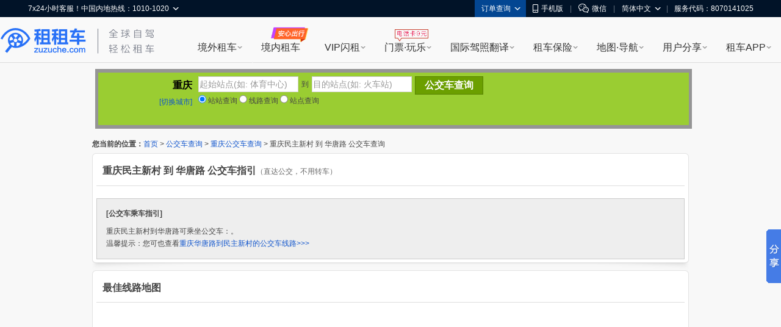

--- FILE ---
content_type: text/html; charset=UTF-8
request_url: http://cha.zuzuche.com/bus/270_76794_148182.html
body_size: 15057
content:
<!DOCTYPE html PUBLIC "-//W3C//DTD XHTML 1.0 Transitional//EN" "http://www.w3.org/TR/xhtml1/DTD/xhtml1-transitional.dtd">
<html xmlns="http://www.w3.org/1999/xhtml">
<head>
<meta http-equiv="Content-Type" content="text/html; charset=utf-8" />
<title>重庆民主新村到华唐路可乘坐公交车： - 重庆公交车网</title>
<meta name="mobile-agent"content="format=html5; url=http://m.zuzuche.com/cha/bus/270_76794_148182.html"/>
    <link rel="alternate" media="only screen and (max-width: 640px)"  href="http://m.zuzuche.com/cha/bus/270_76794_148182.html"/>
    <meta name="applicable-device" content="pc"/>
    <meta http-equiv="Cache-Control" content="no-siteapp"/>
    <meta http-equiv="Cache-Control" content="no-transform"/>
<meta name="keywords" content="重庆民主新村,华唐路,公交车,民主新村到华唐路" />
<meta name="description" content="重庆民主新村到华唐路可乘坐公交车：。" />
<link type="text/css" href="http://www.zuzuche.com/css2/global.css" rel="stylesheet" />
<link type="text/css" href="/css.css" rel="stylesheet" />
<script type="text/javascript" src="/js/jquery-1.7.2.min.js"></script>
<script type="text/javascript" src="http://api.map.baidu.com/api?v=1.3"></script>
<script type="text/javascript">var city_id = '270';</script>
	<script>
    (function(i,s,o,g,r,a,m){i['GoogleAnalyticsObject']=r;i[r]=i[r]||function(){
                (i[r].q=i[r].q||[]).push(arguments)},i[r].l=1*new Date();a=s.createElement(o),
            m=s.getElementsByTagName(o)[0];a.async=1;a.src=g;m.parentNode.insertBefore(a,m)
    })(window,document,'script','https://www.google-analytics.com/analytics.js','ga');
    ga('create', 'UA-88107304-1', 'auto');
    ga('send', 'pageview');
</script>
</head>   
<body>
<script>
window.$sa_start_time = new Date();
</script>


<script>
    window.globalDomain = {
        account:'account.zuzuche.com',
        w:'w.zuzuche.com',
        www:'www.zuzuche.com'
    };
    window.TOGGLES = {
        motorHomeDisabled: (function (mh_redirect_mobile) { return mh_redirect_mobile == 1 })(1)
    };
</script>

<script type="text/javascript" src="//global.zuzuche.com/static/no-ie-toast//index.js" async="async"></script>

<!--[if lt IE 9]>
	    <script src="//w.zuzuche.com/global/assets/js/gallery/html5shiv/3.7.2/html5shiv.js"></script>
	    <![endif]-->
<script charset="utf-8" onerror="window.monitor && monitor.lost && monitor.lost(this.src);" src="//global.zuzuche.com/assets/js/seajs/??seajs/2.3.0/sea.js,seajs-css/1.0.5/seajs-css.js,seajs-style/1.0.2/seajs-style.js,seajs-text/1.0.2/seajs-text.js,seajs-combo/1.0.1/seajs-combo.js"></script>
    <script>
    seajs.config({
        crossorigin: function(uri) {
            if (uri.indexOf('//global.zuzuche.com/') > -1) {
                return 'anonymous';
            }
        
        },
        charset: 'utf-8',
        paths: {
            gallery: '//global.zuzuche.com/assets/js/gallery',
            arale: '//global.zuzuche.com/assets/js/arale',
            zzc: '//global.zuzuche.com/assets/js/zzc'
        },
        alias: {
            '$': 'gallery/jquery/1.11.2/jquery',
            '$-debug': 'gallery/jquery/1.11.2/jquery-debug'
        }
    });
    </script>
<link rel="stylesheet" href="//global.zuzuche.com/assets/css/portalweb/common/header/index-060ec8cd.css">
<link href="//global.zuzuche.com/static/zzc/header-menu/dist/css/headerMenu.css?v=14" rel="stylesheet">



<header id="J-global-header" class="global-header">
    <div class="top-inner">
        <div id="sitenav" class="global-header-top-nav fn-clear">
            <ul class="global-header-top-nav-right">
                                <li class="top-nav-menu top-nav-menu-user-info" data-role="user-info" data-test="test"></li>
                <li class="top-nav-menu top-nav-multi-menu top-nav-order-lookup">
                    <div class="top-nav-menu-handle">订单查询<i class="top-nav-arrow"><em></em><span></span></i></div>
                    <div class="top-nav-menu-body top-nav-menu-list">
                        <div class="top-nav-menu-bd-panel">
                            <a href="https://w.zuzuche.com/order_lookup.php">订单查询</a>
                            <a href="https://w.zuzuche.com/weizhang/">境外违章查询</a>
                        </div>
                    </div>
                </li>
                                <li class="top-nav-menu top-nav-multi-menu top-nav-dl-app">
                    <div class="top-nav-menu-handle">
                        <!--<a href="https://oia.zuzuche.com/?ref=https%3A%2F%2Fm.zuzuche.com%3F&hash=427a6a2c780439f27244d043e361dbfe">-->
                        <a href="//w.zuzuche.com/apps.php?code=pcgwdingbu">
                                                          <i class="global-header-icon top-nav-dl-app-icon"></i>手机版
                                                     </a>
                    </div>
                    <div class="top-nav-menu-body top-nav-menu-qrcode">
                        <div class="top-nav-menu-bd-panel">
                                                          <div class="qrcode-img"></div>
                             <p>下载APP 领999元旅游礼包

                            </p>
                                                     </div>
                    </div>
                </li>

                                 <li class="top-nav-pipe">|</li>
                 <li class="top-nav-menu top-nav-multi-menu top-nav-wx-guide">
                    <div class="top-nav-menu-handle"><i class="global-header-icon top-nav-wx-guide-icon"></i>微信</div>
                    <div class="top-nav-menu-body top-nav-menu-qrcode">
                        <div class="top-nav-menu-bd-panel">
                            <div class="qrcode-img"></div>
                            <p>扫一扫，关注微信</p>
                        </div>
                    </div>
                </li>
                                <li class="top-nav-pipe">|</li>

                <li class="top-nav-menu top-nav-multi-menu top-nav-lang">
                    <!-- <div class="top-nav-menu-handle"><i class="global-header-icon country_cn"></i>简体中文<i class="top-nav-arrow"><em></em><span></span></i></div> -->
                    <div class="top-nav-menu-handle">简体中文<i class="top-nav-arrow"><em></em><span></span></i></div>
                    <div class="top-nav-menu-body top-nav-menu-list">
                        <div class="top-nav-menu-bd-panel">
                                                        <a rel="nofollow" href="javascript:;" data-role="change-lang" data-lang="tw">
                                <!-- <i class="global-header-icon country_tw"></i>台湾繁体中文 -->
                                台湾繁体中文
                            </a>
                                                        <a rel="nofollow" href="javascript:;" data-role="change-lang" data-lang="hk">
                                <!-- <i class="global-header-icon country_hk"></i>香港繁体中文 -->
                                香港繁体中文
                            </a>
                                                    </div>
                    </div>
                </li>

                                <li class="top-nav-pipe">|</li>
                <li class="top-nav-menu">
                    <div class="top-nav-menu-handle">服务代码：8070141025</div>
                </li>
                            </ul>

            <div class="global-header-top-nav-left">
                <div class="top-nav-menu top-nav-multi-menu top-nav-contact">
                    <div class="top-nav-menu-handle">
                                                7x24小时客服！中国内地热线：1010-1020
                                                <i class="top-nav-arrow"><em></em><span></span></i>
                    </div>
                    <div class="top-nav-menu-body top-nav-menu-list">
                        <div class="top-nav-menu-bd-panel">
                            <ul>
                                                                <li>
                                    <span class="title">中国内地热线</span>
                                    <a href="tel:10101020" target="_self" class="tel-number">1010-1020</a>
                                </li>
                                                                <li>
                                    <span class="title">美国地区拨打</span>
                                    <a href="tel:+13477880952" target="_self" class="tel-number">+1-347-788-0952</a>
                                </li>
                                <li>
                                    <span class="title">其它地区拨打</span>
                                    <a href="tel:+861060641387" target="_self" class="tel-number">+86-10-6064-1387</a>
                                </li>
                            </ul>
                            <div class="top-nav-menu-bd-code">
                                <div class="qrcode-img"></div>
                                                                <p class="title">关注微信公众号</p>
                                <p class="text">可查询/修改/取消订单</p>
                                <a class="J-show-robot" href="javascript:;" target="_self" data-tj="/公用头部/在线客服">7x24小时在线客服</a>
                                
                            </div>
                        </div>
                    </div>
                </div>
            </div>
        </div>
    </div>

    <div class="topbar fn-clear">
                <div id="zzclogo" class="logo fn-left">
            <a class="zzc-logo" title="租租车-境外租车" target="_self" href="//www.zuzuche.com/">
                租租车
            </a>
        </div>
                <div class="second-logo fn-left">
                        <a href="//www.zuzuche.com/" target="_self" class="zzc-slogen"></a>
                    </div>

        <div class="global-site-header-nav">
            <!--自定义一级菜单-->
                        <ul class="global-site-header-nav-menus fn-clear">
                                <li data-header-menu="home" data-tj=""
                    class="site-nav-menu site-nav-multi-menu site-nav-home">
                    <div class="site-nav-menu-handle">
                        <a href="https://www.zuzuche.com/" data-tj="/PC头部/境外租车" title="境外租车" target="_self">境外租车</a>
                        <i class="site-nav-arrow"><em></em><span></span></i>
                    </div>
                    <div class="site-nav-menu-body site-nav-menu-list">
                        <div class="site-nav-menu-bd-panel site-nav-menu-bd-home-panel J-site-nav-menu-bd-home-panel loading" >
                            
                            
                            
                            
                            
                            
                            
                        </div>
                    </div>
                </li>
                                <li data-header-menu="crc" data-tj="顶部菜单/境内租车/点击"
                    class="site-nav-menu site-nav-crc">
                    <div class="site-nav-menu-handle">
                        <a href="https://sbt-w.zuzuche.com/sbt/pctoh5" data-tj="/PC头部/境内租车" title="境内租车" target="_self">境内租车</a>
                        <i class="site-nav-arrow"><em></em><span></span></i>
                    </div>
                    <div class="site-nav-menu-body site-nav-menu-list">
                        <div class="site-nav-menu-bd-panel site-nav-menu-bd-crc-panel J-site-nav-menu-bd-crc-panel " >
                            
                            
                            
                            
                            
                            
                            
                        </div>
                    </div>
                </li>
                                <li data-header-menu="easy-rent" data-tj=""
                    class="site-nav-menu site-nav-multi-menu site-nav-easy-rent">
                    <div class="site-nav-menu-handle">
                        <a href="https://w.zuzuche.com/easy/" data-tj="/PC头部/VIP闪租" title="VIP闪租" target="_self">VIP闪租</a>
                        <i class="site-nav-arrow"><em></em><span></span></i>
                    </div>
                    <div class="site-nav-menu-body site-nav-menu-list">
                        <div class="site-nav-menu-bd-panel site-nav-menu-bd-easy-rent-panel J-site-nav-menu-bd-easy-rent-panel " >
                                                        <a href="https://w.zuzuche.com/easy/" data-tj="PC头部/第一次海外租车首选" target="_blank" class="img" ><img src="//imgcdn5.zuzuche.com/static/33/21/802fe1232ddbcaca5ae663487a2c28ce.jpg" /></a>
                            <a href="https://w.zuzuche.com/easy/" data-tj="PC头部/第一次海外租车首选" target="_blank" class="easy-rent-panel-href" >
                                <i class="icon-easy"></i>第一次海外租车首选<span class="h-arrow"><i></i><em></em></span>
                            </a>
                            <dl>
                                                                <dd class="chinese_service">
                                    <i></i>
                                    中文服务
                                </dd>
                                                                <dd class="guide">
                                    <i></i>
                                    驾驶指导
                                </dd>
                                                                <dd class="good_car">
                                    <i></i>
                                    严选好车
                                </dd>
                                                                <dd class="strong_ins">
                                    <i></i>
                                    无忧全险
                                </dd>
                                                                <dd class="special_train">
                                    <i></i>
                                    专车接送
                                </dd>
                                                                <dd class="vip_channel">
                                    <i></i>
                                    VIP通道
                                </dd>
                                                            </dl>
                            
                            
                            
                            
                            
                            
                            
                        </div>
                    </div>
                </li>
                                <li data-header-menu="poi" data-tj=""
                    class="site-nav-menu site-nav-multi-menu site-nav-poi">
                    <div class="site-nav-menu-handle">
                        <a href="https://poi.zuzuche.com/" data-tj="/PC头部/门票·玩乐" title="门票·玩乐" target="_self">门票·玩乐</a>
                        <i class="site-nav-arrow"><em></em><span></span></i>
                    </div>
                    <div class="site-nav-menu-body site-nav-menu-list">
                        <div class="site-nav-menu-bd-panel site-nav-menu-bd-poi-panel J-site-nav-menu-bd-poi-panel " >
                            
                                                                                            <div class="poi-panel-item">
                                    <a href="https://poi.zuzuche.com/list.html?poi_source=10007" target="_blank" data-tj="PC头部/景点门票" class="img" ><img src="//imgcdn5.zuzuche.com/static/36/65/b08a75ce260c87ae92575df305ba8ee9.jpg"></a>
                                    <a href="https://poi.zuzuche.com/list.html?poi_source=10007" target="_blank" data-tj="PC头部/景点门票" class="poi-panel-item-href" >景点门票<sapn class="h-arrow"><i></i><em></em></sapn></a>
                                    <p class="desc">全球门票玩乐低至<i class="h-number">2</i>折</p>
                                </div>
                                                                 <div class="poi-panel-item">
                                    <a href="https://poi.zuzuche.com/list-cat-2.html?poi_source=10007" target="_blank" data-tj="PC头部/当地体验" class="img" ><img src="//imgcdn5.zuzuche.com/static/33/61/efbc2ed2123d1122a318cb2ff42ed283.jpg"></a>
                                    <a href="https://poi.zuzuche.com/list-cat-2.html?poi_source=10007" target="_blank" data-tj="PC头部/当地体验" class="poi-panel-item-href" >当地体验<sapn class="h-arrow"><i></i><em></em></sapn></a>
                                    <p class="desc">本土吃喝玩乐体验，限时抢购</p>
                                </div>
                                                                 <div class="poi-panel-item">
                                    <a href="https://poi.zuzuche.com/list-cat-80.html?poi_source=10007" target="_blank" data-tj="PC头部/全球电话卡" class="img" ><img src="//imgcdn5.zuzuche.com/static/69/61/50c185cd5a212d5a913c718008053d3b.jpg"></a>
                                    <a href="https://poi.zuzuche.com/list-cat-80.html?poi_source=10007" target="_blank" data-tj="PC头部/全球电话卡" class="poi-panel-item-href" >全球电话卡<sapn class="h-arrow"><i></i><em></em></sapn></a>
                                    <p class="desc">境外电话卡，<i class="h-number">9</i>元不限购</p>
                                </div>
                                                             
                            
                            
                            
                            
                            
                        </div>
                    </div>
                </li>
                                <li data-header-menu="tidl" data-tj=""
                    class="site-nav-menu site-nav-multi-menu site-nav-tidl">
                    <div class="site-nav-menu-handle">
                        <a href="https://tidl.zuzuche.com/?from_topic=c0972c291426cd8b44873c1768ad675e" data-tj="/PC头部/国际驾照翻译" title="国际驾照翻译" target="_self">国际驾照翻译</a>
                        <i class="site-nav-arrow"><em></em><span></span></i>
                    </div>
                    <div class="site-nav-menu-body site-nav-menu-list">
                        <div class="site-nav-menu-bd-panel site-nav-menu-bd-tidl-panel J-site-nav-menu-bd-tidl-panel " >
                            
                            
                                                        <div class="tidl-panel-item">
                                <a href="https://tidl.zuzuche.com/?from_topic=c0972c291426cd8b44873c1768ad675e" target="_blank" data-tj="PC头部/国际驾照认证件" class="img"><img src="//imgcdn5.zuzuche.com/static/38/99/ffe4e48618ad4d4a21d1eb4249fba5e6.jpg"></a>
                                <a href="https://tidl.zuzuche.com/?from_topic=c0972c291426cd8b44873c1768ad675e" target="_blank" data-tj="PC头部/国际驾照认证件" class="h2">国际驾照认证件<span class="h-arrow"><i></i><em></em></span></a>
                                <div class="desc">
                                    <i class="h-number">9</i>种语言<i class="h-number">5</i>大机构权威认证<br/>通行北美、澳新、欧洲等<i class="h-number">近200</i>国
                                </div>
                            </div>
                            <div class="tidl-panel-list">
                                <h2>其他常用驾照及翻译件</h2>
                                <div>
                                                                        <a href="https://drive.zuzuche.com/Topic/?v=hongkong" target="_blank" class="hk_driver_license" data-tj="PC头部/中国香港驾照"><i></i>中国香港驾照</a>
                                                                        <a href="https://drive.zuzuche.com/Topic/?v=germany" target="_blank" class="german_tidl" data-tj="PC头部/德国宣誓翻译驾照认证件"><i></i>德国宣誓翻译驾照认证件</a>
                                                                        <a href="https://drive.zuzuche.com/Topic/?v=nzta" target="_blank" class="nzta_tidl" data-tj="PC头部/NZTA认证翻译件"><i></i>NZTA认证翻译件</a>
                                                                        <a href="https://drive.zuzuche.com/Topic/?v=naati" target="_blank" class="naati_tidl" data-tj="PC头部/NAATI认证翻译件"><i></i>NAATI认证翻译件</a>
                                                                        <a href="https://drive.zuzuche.com/topic/index?v=russian" target="_blank" class="russia_tidl" data-tj="PC头部/俄罗斯翻译公证件"><i></i>俄罗斯翻译公证件</a>
                                                                        <a href="https://drive.zuzuche.com/topic/index?v=spain" target="_blank" class="spain_tidl" data-tj="PC头部/西班牙宣誓翻译驾照认证件"><i></i>西班牙宣誓翻译驾照认证件</a>
                                                                        <a href="https://drive.zuzuche.com/topic/index?v=france" target="_blank" class="france_tidl" data-tj="PC头部/法国宣誓翻译驾照认证件"><i></i>法国宣誓翻译驾照认证件</a>
                                                                        <a href="https://w.zuzuche.com/translate_cn/topic.php" target="_blank" class="dealer_tidl" data-tj="PC头部/驾照车行翻译件"><i></i>驾照车行翻译件</a>
                                                                        <a href="https://drive.zuzuche.com/Topic/?v=notarial" target="_blank" class="notarial_tidl" data-tj="PC头部/驾驶证翻译公证书"><i></i>驾驶证翻译公证书</a>
                                                                    </div>
                            </div>
                            
                            
                            
                            
                            
                        </div>
                    </div>
                </li>
                                <li data-header-menu="insurance" data-tj=""
                    class="site-nav-menu site-nav-multi-menu site-nav-insurance">
                    <div class="site-nav-menu-handle">
                        <a href="//ins.zuzuche.com" data-tj="/PC头部/租车保险" title="租车保险" target="_self">租车保险</a>
                        <i class="site-nav-arrow"><em></em><span></span></i>
                    </div>
                    <div class="site-nav-menu-body site-nav-menu-list">
                        <div class="site-nav-menu-bd-panel site-nav-menu-bd-insurance-panel J-site-nav-menu-bd-insurance-panel " >
                            
                            
                            
                                                                                            <div class="insurance-panel-item-title">基本保险</div>
                                <div class="insurance-panel-item">
                                    <a href="https://w.zuzuche.com/help/faq.php?tid=732" target="_blank" data-tj="PC头部/车行保险" class="img"><img src="//imgcdn5.zuzuche.com/static/39/22/ebbb9f9720e91c99bca54c07238ef3e6.jpg"></a>
                                    <a href="https://w.zuzuche.com/help/faq.php?tid=732" target="_blank" class="h2" data-tj="PC头部/车行保险">车行保险<span class="h-arrow"><i></i><em></em></span></a>
                                    <div class="desc">
                                       <a href="https://w.zuzuche.com/help/faq.php?tid=732">查看车行保险介绍</a>
                                    </div>
                                </div>
                                                                <div class="insurance-panel-item-title">补充保险</div>
                                <div class="insurance-panel-item">
                                    <a href="https://ins.zuzuche.com/api.php?ctl=pc_home_page&act=car_intro" target="_blank" data-tj="PC头部/超级补充全险" class="img"><img src="//imgcdn5.zuzuche.com/static/31/90/e93dce876cd0b741fbd9404451145d74.jpg"></a>
                                    <a href="https://ins.zuzuche.com/api.php?ctl=pc_home_page&act=car_intro" target="_blank" class="h2" data-tj="PC头部/超级补充全险">超级补充全险<span class="h-arrow"><i></i><em></em></span></a>
                                    <div class="desc">
                                       专为国人定制，弥补车行保险不足<br/>比门店便宜50% 以上<br/> 最快当天理赔
                                    </div>
                                </div>
                                                                <a href="https://ins.zuzuche.com/api.php?ctl=pc_home_page&act=pai_intro" target="_blank" class="insurance-panel-item-more" data-tj="PC头部/更多保险：超级全车驾乘险">
                                    更多保险：超级全车驾乘险<span class="h-arrow"><i></i><em></em></span>
                                </a>
                            
                            
                            
                            
                        </div>
                    </div>
                </li>
                                <li data-header-menu="map" data-tj=""
                    class="site-nav-menu site-nav-multi-menu site-nav-map">
                    <div class="site-nav-menu-handle">
                        <a href="https://www.tantu.com/app/tantumap/" data-tj="/PC头部/地图·导航" title="地图·导航" target="_self">地图·导航</a>
                        <i class="site-nav-arrow"><em></em><span></span></i>
                    </div>
                    <div class="site-nav-menu-body site-nav-menu-list">
                        <div class="site-nav-menu-bd-panel site-nav-menu-bd-map-panel J-site-nav-menu-bd-map-panel " >
                            
                            
                            
                            
                                                                                                <div class="map-panel-item">
                                        <a href="https://www.tantu.com/app/tantumap/" target="_blank" data-tj="PC头部/探途APP离线导航" class="img"><img src="//imgcdn5.zuzuche.com/static/26/51/d0e4f5a2e67b079869e5f1c8e706231a.jpg"></a>                                        <a href="https://www.tantu.com/app/tantumap/" target="_blank" class="h2" data-tj="PC头部/探途APP离线导航">探途APP离线导航<span class="h-arrow"><i></i><em></em></span></a>
                                        <div class="desc">
                                                                                                                                            <span>全球地图</span>
                                                                                                <span>中文导航</span>
                                                                                                <span>热门线路</span>
                                                                                                <span>智能推荐</span>
                                                                                                <span>停车加油</span>
                                                                                                <span>交规指导</span>
                                                                                                                                                                                </div>
                                    </div>
                                                            
                            
                            
                        </div>
                    </div>
                </li>
                                <li data-header-menu="user_share" data-tj=""
                    class="site-nav-menu site-nav-multi-menu site-nav-user_share">
                    <div class="site-nav-menu-handle">
                        <a href="https://www.zuzuche.com/reviews.php" data-tj="/PC头部/用户分享" title="用户分享" target="_self">用户分享</a>
                        <i class="site-nav-arrow"><em></em><span></span></i>
                    </div>
                    <div class="site-nav-menu-body site-nav-menu-list">
                        <div class="site-nav-menu-bd-panel site-nav-menu-bd-user_share-panel J-site-nav-menu-bd-user_share-panel " >
                            
                            
                            
                            
                            
                                                                                                                                                                                 <div class="user_share-panel-item">
                                            <a href="https://www.zuzuche.com/reviews.php" target="_blank" data-tj="PC头部/租车评论" class="img"><img src="//imgcdn5.zuzuche.com/static/15/78/55bd8216906447578ee71f6a3c8e9228.jpg"></a>
                                            <a href="https://www.zuzuche.com/reviews.php" target="_blank" class="h2" data-tj="PC头部/租车评论">租车评论<span class="h-arrow"><i></i><em></em></span></a>
                                            <p class="desc">
                                                                                                                                                           <i class="h-number">1,241,691</i><i class="h-font">条精华分享</i><br/>帮你甄选好车行
                                                                                                                                                                                                </p>
                                        </div>
                                                                                <div class="user_share-panel-item">
                                            <a href="https://zjq.zuzuche.com/notepc" target="_blank" data-tj="PC头部/游记攻略" class="img"><img src="//imgcdn5.zuzuche.com/static/34/97/71d4ea031aeaaad4aabcacec12aabf9f.jpg"></a>
                                            <a href="https://zjq.zuzuche.com/notepc" target="_blank" class="h2" data-tj="PC头部/游记攻略">游记攻略<span class="h-arrow"><i></i><em></em></span></a>
                                            <p class="desc">
                                                                                                                                                                                                        <a href="https://zjq.zuzuche.com/notepc/221222/10158" target="_blank" dtata-tj="PC头部/美国">美国</a>
                                                                                                        <a href="https://zjq.zuzuche.com/notepc/225/10008" target="_blank" dtata-tj="PC头部/澳大利亚">澳大利亚</a>
                                                                                                        <a href="https://zjq.zuzuche.com/notepc/223/10138" target="_blank" dtata-tj="PC头部/泰国">泰国</a>
                                                                                                        <a href="https://zjq.zuzuche.com/notepc/225/10095" target="_blank" dtata-tj="PC头部/新西兰">新西兰</a>
                                                                                                        <a href="https://zjq.zuzuche.com/notepc/220/10046" target="_blank" dtata-tj="PC头部/德国">德国</a>
                                                                                                        <a href="https://zjq.zuzuche.com/notepc/221222/10024" target="_blank" dtata-tj="PC头部/加拿大">加拿大</a>
                                                                                                                                                </p>
                                        </div>
                                                                                <div class="user_share-panel-item">
                                            <a href="https://wenda.zuzuche.com" target="_blank" data-tj="PC头部/互助问答" class="img"><img src="//imgcdn5.zuzuche.com/static/25/46/a5b8785b3565a04725f8699ba3b2e447.jpg"></a>
                                            <a href="https://wenda.zuzuche.com" target="_blank" class="h2" data-tj="PC头部/互助问答">互助问答<span class="h-arrow"><i></i><em></em></span></a>
                                            <p class="desc">
                                                                                                                                                                                                        <a href="https://wenda.zuzuche.com/list-33.html" target="_blank" dtata-tj="PC头部/美国">美国</a>
                                                                                                        <a href="https://wenda.zuzuche.com/list-16.html" target="_blank" dtata-tj="PC头部/德国">德国</a>
                                                                                                        <a href="https://wenda.zuzuche.com/list-28.html" target="_blank" dtata-tj="PC头部/泰国">泰国</a>
                                                                                                        <a href="https://wenda.zuzuche.com/list-29.html" target="_blank" dtata-tj="PC头部/澳大利亚">澳大利亚</a>
                                                                                                        <a href="https://wenda.zuzuche.com/list-8.html" target="_blank" dtata-tj="PC头部/加拿大">加拿大</a>
                                                                                                        <a href="https://wenda.zuzuche.com/list-27.html" target="_blank" dtata-tj="PC头部/法国">法国</a>
                                                                                                                                                </p>
                                        </div>
                                                                                                                                                                             
                            
                        </div>
                    </div>
                </li>
                                <li data-header-menu="app" data-tj=""
                    class="site-nav-menu site-nav-multi-menu site-nav-app">
                    <div class="site-nav-menu-handle">
                        <a href="https://w.zuzuche.com/apps.php?code=shouyedaohang" data-tj="/PC头部/租车APP" title="租车APP" target="_self">租车APP</a>
                        <i class="site-nav-arrow"><em></em><span></span></i>
                    </div>
                    <div class="site-nav-menu-body site-nav-menu-list">
                        <div class="site-nav-menu-bd-panel site-nav-menu-bd-app-panel J-site-nav-menu-bd-app-panel " >
                            
                            
                            
                            
                            
                            
                                                                                            <a href="https://w.zuzuche.com/apps.php?code=shouyedaohang" target="_blank" class="app-panel-item car_app" data-tj="PC头部/租租车APP">
                                    <i></i>
                                    <h2>租租车APP</h2>
                                    <p class="desc">
                                        热门车型，降价早知道<br/>APP专享优惠，租车低至五折
                                    </p>
                                </a>
                                                                <a href="https://oia.zuzuche.com/zijia/?utm_source=zzc_pc&utm_medium=nav" target="_blank" class="app-panel-item crc_app" data-tj="PC头部/国内租车APP">
                                    <i></i>
                                    <h2>国内租车APP</h2>
                                    <p class="desc">
                                        新客千元大礼包，首租立减400<br/>芝麻信用押金双免
                                    </p>
                                </a>
                                                                <a href="https://www.tantu.com/app/tantumap/" target="_blank" class="app-panel-item map_app" data-tj="PC头部/探途离线地图APP">
                                    <i></i>
                                    <h2>探途离线地图APP</h2>
                                    <p class="desc">
                                        离线中文地图，出国旅游必备
                                    </p>
                                </a>
                                                                <a href="#" target="_blank" class="app-panel-item tantu_app" data-tj="PC头部/探途租车APP">
                                    <i></i>
                                    <h2>探途租车APP</h2>
                                    <p class="desc">
                                        全国300+城市可租，芝麻信用免押金租车
                                    </p>
                                </a>
                                                                <a href="#" target="_blank" class="app-panel-item zct_app" data-tj="PC头部/租车通APP">
                                    <i></i>
                                    <h2>租车通APP</h2>
                                    <p class="desc">
                                        租租车旗下<br/>智能租车管理系统
                                    </p>
                                </a>
                                                            
                        </div>
                    </div>
                </li>
                            </ul>
                    </div>

    </div>

    <!--自定义二级菜单-->
    </header>


        <script>!function(e,t,r){if(void 0===e[r]){var n=e[r]=function(){e[r]._q=e[r]._q||[],e[r]._q.push(Array.prototype.slice.call(arguments))},o=e.addEventListener,a=e.removeEventListener,s="error",i="unhandledrejection",c="sentry.captureException",u="script",d=t.getElementsByTagName(u)[0],f=t.createElement(u);f.crossOrigin="anonymous",f.async=!0;var g=new Date,l=parseInt(g.getMinutes()/15,10)||0,p=[g.getFullYear(),g.getMonth()+1,g.getDate(),g.getHours(),l].join("");function m(e){e.error&&e.error instanceof Error&&n(c,e)}function v(e){n(c,e)}f.src="https://static.zuzuche.com/assets/za_javascript/browser/v3/bundle.js?t="+p,f.onload=function(){a(s,m),a(i,v)},d.parentNode.insertBefore(f,d),o(s,m),o(i,v),o(s,(function(t){if(t.target&&t.target instanceof HTMLElement){var n=t.target,o=n.nodeName,a=n.src||n.href;e[r]("ea.errorSend",a,o)}}),!0)}}(window,document,"za");</script>
<script>
    if (!window.beforeInitZa) {
        za('init', {
            server_url: 'https://za.zuzuche.com/za.gif',
            show_log: '0' === '1',
            module: 'zzc_rental'
        });
    }
    window.beforeInitZa = true;
    window.sa = null;
</script>
    
<script>
    function loadJS(url, callback) {
        var script = document.createElement('script'),
            fn = callback || function () {
            };
        script.type = 'text/javascript';
        //IE
        if (script.readyState) {
            script.onreadystatechange = function () {
                if (script.readyState == 'loaded' || script.readyState == 'complete') {
                    script.onreadystatechange = null;
                    fn();
                }
            };
        } else {
            //其他浏览器
            script.onload = function () {
                fn();
            };
        }
        script.src = url;
        document.getElementsByTagName('head')[0].appendChild(script);
    }
    seajs.use(['$', 'zzc/portalweb/common/header/index-bfc7b717.js'], function($, Header) {
        loadJS('//global.zuzuche.com/static/zzc/login-dialog/dist/2.0.5/loginDialog.js?lv20181125002', function() {
        	var targetHost =  '' || encodeURIComponent(location.href);
            var isDialogLoginMode = 1 == '1';
            new Header({
                referer: targetHost,
                isDialogLoginMode: isDialogLoginMode,
            });
        });

        var $top = $('.top_topic');
        $top.on('click', 'a[data-role=close]', function(e) {
            e.preventDefault();
            e.stopPropagation();
            $top.css('display', 'none');
        });
    });
</script>
<script src="//global.zuzuche.com/static/zzc/header-menu/dist/js/headerMenu.js?v=7"></script>



<!-- 低版本IE浏览器 -->
<!--广告位[头部banner]-->
<script>(function(window, document, url) {
    // 引入监控主程序
    var node = document.createElement('script');
    node.setAttribute('crossorigin', 'anonymous');
    node.charset = 'utf-8';
    node.async = 1;
    node.src = url;

    var head = document.head || document.getElementsByTagName('head')[0] || document.documentElement;
    var baseElement = head.getElementsByTagName('base')[0];
    baseElement ? head.insertBefore(node, baseElement) : head.appendChild(node);
})(window, document, '//w.zuzuche.com/global/assets/js/zzc/showcase/1.0.0/loader.js?t=1483521502952');</script>
<div id="main">
	<div style="position:relative;height: 118px;">

  <div style="background-color: rgb(0, 0, 0); height: 86px; opacity: 0.4;filter:alpha(opacity=40); padding: 6px; position: absolute; width: 966px; left: 5px; top: 10px;"></div>
  
  <div style="background-color: YellowGreen; float: left; padding: 6px; position: absolute; width: 956px; z-index: 5; left: 10px; top: 16px;">
  	<div style="float:left; width:148px; height:50px; text-align:right; margin-right:10px;">
		<div style="line-height:30px; font-size:16px; font-weight:bold; color:#000000; vertical-align:bottom;">重庆</div>
		<div style="line-height:24px;"><a href="bus.html">[切换城市]</a></div>
	</div>
	
	<div style="float:left; height:74px; position:relative;">
		<div id="zz" style="height:30px;">
			<div class="is-bor"><input id="zzfname" name="zzfname" type="text" value="起始站点(如: 体育中心)"  class="search_input" /></div>
			<div style="float:left; line-height:26px; margin:0 5px;">到</div>
			<div class="is-bor" style="margin-right:5px;"><input id="zztname" name="zztname" type="text" value="目的站点(如: 火车站)"  class="search_input" /></div>
			<div id="zzbtn" class="search_btn" style="background-color:#6B9F00; border:1px solid #578100;">公交车查询</div>
		</div>
		<div id="xl" style="height:30px;display:none;">
			<div class="is-bor" style="margin-right:5px;"><input id="xlname" name="xlname" type="text" value="请输入线路名称(如: 35路)" class="search_input_long" /></div>
			<div  id="xlbtn" class="search_btn" style="background-color:#6B9F00; border:1px solid #578100;">线路查询</div>
		</div>
		<div id="zd" style="height:30px; display:none;">
			<div class="is-bor" style="margin-right:5px;"><input id="zdname" name="zdname" type="text" value="请输入站点名称(如: 体育中心)"  class="search_input_long" /></div>
			<div  id="zdbtn" class="search_btn" style="background-color:#6B9F00; border:1px solid #578100;">站点查询</div>
		</div>
		<div id="sel_tips"></div>
		<div id="zzftips" class="tips"></div>
		<div id="zzttips" class="tips"></div>
		<div id="xltips" class="tips"></div>
		<div id="zdtips" class="tips"></div>
		
		<div style="line-height:20px;">
		    <label>
		      <input name="t" type="radio" value="1" checked="checked"  />
		      站站查询</label>
		    <label>
		      <input type="radio" name="t" value="2"  />
		      线路查询</label>
		    <label>
		      <input type="radio" name="t" value="3"  />
		      站点查询</label>
			  <input id="zzfid" name="zzfid" type="hidden" value="0" />
			  <input id="zztid" name="zztid" type="hidden" value="0" />
			  <input id="xlid" name="xlid" type="hidden" value="0" />
			  <input id="zdid" name="zdid" type="hidden" value="0" />
		</div>
		<!--<script type="text/javascript">bus_search_init();</script>-->
		<div style="margin-top:5px;position: relative;">
        		<!--<script type="text/javascript">-->
<!--/*468*15，绿色背景*/-->
<!--var cpro_id = "u1159207";-->
<!--</script>-->
<!--<script src="http://cpro.baidustatic.com/cpro/ui/c.js" type="text/javascript"></script>-->
		</div>
	</div>
	<div class="clear"></div>
  </div>
  </div>

	<div id="guider">
	<strong>您当前的位置：</strong><a href="http://cha.zuzuche.com/" target="_self">首页</a> &gt; <a href="http://cha.zuzuche.com/bus/" target="_self">公交车查询</a> &gt; <a href="chongqing.html" target="_self">重庆公交车查询</a> &gt; 重庆民主新村 到 华唐路 公交车查询	</div>

	
	
	
	<div>
		<div><ul class="bktop"><li class="l"></li><li class="r"></li></ul></div>
	  	<div class="bkmid">
		<div>
		<div class="box_title"><span class="title">重庆民主新村 到 华唐路 公交车指引</span><span class="shuoming">（直达公交，不用转车）</span></div>
		
		<div class="bus_guide">
		<div class="bus_guide_tit">[公交车乘车指引]</div>
		<div class="clear"></div>
		<div class="bus_guide_con">重庆民主新村到华唐路可乘坐公交车：。<br />
		温馨提示：您可也查看<a href="270_148182_76794.html" target="_blank">重庆华唐路到民主新村的公交车线路&gt;&gt;&gt;</a></div>
		<div class="clear"></div>
		</div>
				


	</div>
</div>
	  	<div><ul class="bkbot"><li class="l"></li><li class="r"></li></ul></div>
	</div>
	
<div>
		<div><ul class="bktop"><li class="l"></li><li class="r"></li></ul></div>
  	  <div class="bkmid">
		<div class="box_title"><span class="title">最佳线路地图</span></div>
		  
<div id="container" style="width:100%;height:400px;"></div>
<div id="panel" style="width:100%;"></div>
<div class="clear"></div>
<script type="text/javascript">
var map = new BMap.Map("container"); // 创建地图实例
var point = map.centerAndZoom('重庆'); // 创建点坐标
map.addControl(new BMap.NavigationControl());  


var transit = new BMap.TransitRoute('重庆', {
    renderOptions: {
        map: map,
        panel: 'panel'
    }
});
transit.search('民主新村', '华唐路');

</script>


	  </div>
	  	<div><ul class="bkbot"><li class="l"></li><li class="r"></li></ul></div>
	</div>
	
	<div>
		<div><ul class="bktop"><li class="l"></li><li class="r"></li></ul></div>
  	  <div class="bkmid">

		  <div class="box_title"><span class="title">更多操作</span></div>
		  <div style="line-height:30px; padding:10px; font-size:14px;">
			1. <a href="270_148182_76794.html" target="_blank">【交换起始站和目的站】，查看回程公交车线路</a><br />
			2. <a href="270_76794.html" target="_blank">查看所有经过【民主新村】的公交车线路</a><br />
			3. <a href="270_148182.html" target="_blank">查看所有经过【华唐路】的公交车线路</a><br />

	    </div>
	  </div>
	  	<div><ul class="bkbot"><li class="l"></li><li class="r"></li></ul></div>
	</div>
	
	<!--<div>-->
		<!--<div><ul class="bktop"><li class="l"></li><li class="r"></li></ul></div>-->
		<!--<div class="bkmid">-->
			<!--<script src="http://cha.zuzuche.com/js/960x90.js" type="text/javascript"></script>-->
		<!--</div>-->
		<!--<div><ul class="bkbot"><li class="l"></li><li class="r"></li></ul></div>-->
	<!--</div>-->
	
	
	<div>
		<div><ul class="bktop"><li class="l"></li><li class="r"></li></ul></div>
  	  <div class="bkmid">

		  <div class="box_title"><span class="title">经过【民主新村】的公交车线路</span> <span class="shuoming"><a href="270_76794.html" target="_blank">查看详细&gt;&gt;&gt;</a></span></div>
		  <div style="line-height:30px; padding:10px; font-size:14px;">
		  			1. <a href="19542.html" target="_blank">303路</a>　　 鱼洞站→解放碑站<br />
						2. <a href="19546.html" target="_blank">307路</a>　　 忠心站→南坪站<br />
						3. <a href="19547.html" target="_blank">308路</a>　　 较场口(转盘)站→大江南大道(大转盘)站<br />
						4. <a href="19548.html" target="_blank">309路</a>　　 公平站→李家沱站<br />
						5. <a href="19552.html" target="_blank">314路</a>　　 石龙站→南坪站<br />
						6. <a href="19684.html" target="_blank">611路中级</a>　　 南泉站→鲁能星城站<br />
						7. <a href="19685.html" target="_blank">611路支</a>　　 黄泥磅(北)站→民主新村站<br />
						8. <a href="19686.html" target="_blank">611路普通</a>　　 黄泥塝中天站→民主新村站<br />
						9. <a href="19785.html" target="_blank">898路</a>　　 大江厂站→交易市场站<br />
			
	    </div>
	  </div>
	  	<div><ul class="bkbot"><li class="l"></li><li class="r"></li></ul></div>
	</div>
	
	<div>
		<div><ul class="bktop"><li class="l"></li><li class="r"></li></ul></div>
  	  <div class="bkmid">

		  <div class="box_title"><span class="title">经过【华唐路】的公交车线路</span> <span class="shuoming"><a href="270_148182.html" target="_blank">查看详细&gt;&gt;&gt;</a></span></div>
		  <div style="line-height:30px; padding:10px; font-size:14px;">
		  			1. <a href="19427.html" target="_blank">116路</a>　　 牛角沱鑫隆达站→金福花园站<br />
						2. <a href="19434.html" target="_blank">124路</a>　　 较场口站→龙山路站<br />
						3. <a href="19444.html" target="_blank">145路中级</a>　　 华庭汽贸站→骏逸江南站<br />
						4. <a href="19452.html" target="_blank">168路</a>　　 南坪站→北滨一路站<br />
						5. <a href="19601.html" target="_blank">401路</a>　　 信义街站→金源广场站<br />
						6. <a href="19606.html" target="_blank">411路</a>　　 洞庭西路站→桃园佳景站<br />
						7. <a href="19671.html" target="_blank">602路</a>　　 新牌坊小学站→朝天门交通广场站<br />
						8. <a href="19675.html" target="_blank">605路</a>　　 小天鹅花园站→两路口站<br />
						9. <a href="19686.html" target="_blank">611路普通</a>　　 黄泥塝中天站→民主新村站<br />
						10. <a href="19688.html" target="_blank">615路</a>　　 大川水岸站→两路口站<br />
						11. <a href="19728.html" target="_blank">809路</a>　　 凯恩国际站→冉家坝社区站<br />
						12. <a href="19732.html" target="_blank">815路</a>　　 南方花园E区站→碧泉花园站<br />
						13. <a href="19759.html" target="_blank">859路</a>　　 融侨苹果城站→北环西站<br />
						14. <a href="19777.html" target="_blank">881路</a>　　 长城大厦站→杨梨路口站<br />
			
	    </div>
	  </div>
	  	<div><ul class="bkbot"><li class="l"></li><li class="r"></li></ul></div>
	</div>
    <div>
		<div><ul class="bktop"><li class="l"></li><li class="r"></li></ul></div>
		<div class="bkmid">
			<div class="bktitle">友情链接</div>
			<div class="bkcon">
				<ul class="flink">
					<li><a href="http://cha.zuzuche.com/shenzhou/" target="_blank">神州租车门店查询</a></li>
                    <li><a href="http://www.lu35.com/bus/chongqing.html" target="_blank">重庆公交车</a></li>
                    <li><a href="http://w.zuzuche.com/" target="_blank">美国租车</a></li>
                    <li><a href="http://www.zuzuche.com/guide/10008/" target="_blank">澳大利亚租车</a></li>
                    <li><a href="http://www.zuzuche.com/guide/10046/" target="_blank">德国租车</a></li>
                    <li><a href="http://www.zuzuche.com/guide/10071/" target="_blank">日本租车</a></li>
                    <li><a href="http://www.zuzuche.com/guide/10160/" target="_blank">西班牙租车</a></li>
                    <li><a href="http://www.zuzuche.com/guide/10095/" target="_blank">新西兰租车</a></li>
                    <li><a href="http://www.zuzuche.com/guide/10162/" target="_blank">法国租车</a></li>
                    <li><a href="http://www.zuzuche.com/guide/10145/" target="_blank">英国租车</a></li>
                    <li><a href="http://www.zuzuche.com/guide/10067/" target="_blank">意大利租车</a></li>
                    <li><a href="http://www.zuzuche.com/guide/10024/" target="_blank">加拿大租车</a></li>
                    <li><a href="http://www.zuzuche.com/guide/10138/" target="_blank">泰国租车</a></li>
                    <li><a href="http://www.zuzuche.com/guide/10118/" target="_blank">新加坡租车</a></li>
                    <li><a href="http://www.zuzuche.com/guide/10254/" target="_blank">澳门租车</a></li>
                    <li><a href="http://w.zuzuche.com/easy/" target="_blank">闪租</a></li>
					<li><a href="http://wenda.zuzuche.com/list-33.html" target="_blank">美国租车自驾</a></li>
					<li><a href="http://wenda.zuzuche.com/list-16.html" target="_blank">德国租车自驾</a></li>
					<li><a href="http://wenda.zuzuche.com/list-28.html" target="_blank">泰国租车自驾</a></li>
									</ul>
				<div class="clear"></div>
			</div>
		</div>
	  	<div><ul class="bkbot"><li class="l"></li><li class="r"></li></ul></div>
	</div>
	
</div>
<script type="text/javascript" src="/bus/bus.js?t=11"></script>

<!--广告位[左右浮窗]-->

<!--广告位[底部banner]-->
<script>(function(window, document, url) {
    // 引入监控主程序
    var node = document.createElement('script');
    node.setAttribute('crossorigin', 'anonymous');
    node.charset = 'utf-8';
    node.async = 1;
    node.src = url;

    var head = document.head || document.getElementsByTagName('head')[0] || document.documentElement;
    var baseElement = head.getElementsByTagName('base')[0];
    baseElement ? head.insertBefore(node, baseElement) : head.appendChild(node);
})(window, document, '//w.zuzuche.com/global/assets/js/zzc/showcase/1.0.0/loader.js?t=1483521502952');</script>


<!--<div class="clear"></div>-->
<div id="footer">
    <div class="fooder-box c77l">
        <ul>
                        <li>
                <h1>热门公司</h1>
                                <a title="avis租车" target="_blank" href="http://www.zuzuche.com/AVIS/">avis租车</a>
                                <a title="赫兹租车" target="_blank" href="http://www.zuzuche.com/Hertz/">赫兹租车</a>
                                <a title="Alamo租车" target="_blank" href="http://www.zuzuche.com/Alamo/">Alamo租车</a>
                                <a title="Budget租车" target="_blank" href="http://www.zuzuche.com/Budget/">Budget租车</a>
                                <a title="Dollar租车" target="_blank" href="http://www.zuzuche.com/Dollar/">Dollar租车</a>
                                <a title="Thrifty租车" target="_blank" href="http://www.zuzuche.com/Thrifty/">Thrifty租车</a>
                                <a title="sixt" target="_blank" href="http://www.zuzuche.com/Sixt/">sixt</a>
                                <a title="National租车" target="_blank" href="http://www.zuzuche.com/National/">National租车</a>
                                <a title="Enterprise租车" target="_blank" href="http://www.zuzuche.com/Enterprise/">Enterprise租车</a>
                                <a title="Yesaway租车" target="_blank" href="http://www.zuzuche.com/YESAWAY/">Yesaway租车</a>
                                <a title="Europcar租车" target="_blank" href="http://www.zuzuche.com/Europcar/">Europcar租车</a>
                                <a title="EZU Car Rental租车" target="_blank" href="http://www.zuzuche.com/EZU_Car_Rental/">EZU Car Rental租车</a>
                                <a title="Advantage租车" target="_blank" href="http://www.zuzuche.com/Advantage/">Advantage租车</a>
                
                <div class="clear"></div>
            </li>
            
                        <li>
                <h1>热门国家</h1>
                                <a href="http://www.zuzuche.com/guide/10158/" title="美国租车攻略" target="_blank">美国租车攻略</a>
                                <a href="http://www.zuzuche.com/guide/10162/" title="法国租车攻略" target="_blank">法国租车攻略</a>
                                <a href="http://www.zuzuche.com/guide/10138" title="泰国租车攻略" target="_blank">泰国租车攻略</a>
                                <a href="http://www.zuzuche.com/guide/10008/" title="澳大利亚租车攻略" target="_blank">澳大利亚租车攻略</a>
                                <a href="http://www.zuzuche.com/guide/10046/" title="德国租车攻略" target="_blank">德国租车攻略</a>
                                <a href="http://www.zuzuche.com/guide/10067/" title="意大利租车攻略" target="_blank">意大利租车攻略</a>
                                <a href="http://www.zuzuche.com/guide/10024/" title="加拿大租车攻略" target="_blank">加拿大租车攻略</a>
                                <a href="http://www.zuzuche.com/guide/10145/" title="英国租车攻略" target="_blank">英国租车攻略</a>
                                <a href="http://www.zuzuche.com/guide/10095/" title="新西兰租车攻略" target="_blank">新西兰租车攻略</a>
                                <a href="http://www.zuzuche.com/guide/10160/" title="西班牙租车攻略" target="_blank">西班牙租车攻略</a>
                                <div class="clear"></div>
            </li>
            
                    </ul>
    </div>
    <div class="footer-Copyright">
        <address>
            <span class="r"> <a href="http://www.zuzuche.com/html/4/16.html" rel="nofollow">关于我们</a> | <a href="http://www.zuzuche.com/html/4/22.html" rel="nofollow">联系我们</a> | <a href="http://www.zuzuche.com/html/4/23.html" rel="nofollow">加入我们</a> | <a href="http://www.zuzuche.com/html/4/24.html" rel="nofollow">隐私条款</a> | <a href="http://www.zuzuche.com/html/4/25.html" rel="nofollow">免责声明</a> | <a href="http://www.zuzuche.com/html/4/25.html" rel="nofollow">服务协议</a> </span>&copy; 2011-2015 zuzuChe.com. All Rights Reserved.<a href="#" rel="nofollow">粤ICP备11007328号</a>
        </address>
    </div>





        <style>
        .fb_bar_new .close_icon span, .wx_icon, .fb_solign a,.ss_weixin,.fb_bar_con .fb_txt_ban li b{
            background: url("//w.zuzuche.com/img/fooder_icon.png?0130v2") no-repeat scroll 0 0;
        }

        .fb_bar_new{
            /*background: none repeat scroll 0 0 rgba(0, 0, 0, 0.8);*/
            _background: #303133;
            _border: 0;z-index: 9999; height:150px;
            filter: progid:DXImageTransform.Microsoft.Gradient(GradientType=0, StartColorStr='#303133', EndColorStr='#303133');
            color:#ffffff;
            width:100%;transition: all 500ms ease 0s;overflow: visible;
            background: url('http://w.zuzuche.com/img/dock-cha.jpg') no-repeat center;
        }
        .fb_bar_new .woman{
            position: absolute;
            bottom: 0;
            left: 100px;
            width: 286px;
            height: 200px;
            background: url("//w.zuzuche.com/img/dock-cha.png") no-repeat center;
        }
        .fb_bar_new .gif{
            position: absolute;
            top: 18px;
            right: 100px;
            width: 78px;
            height: 116px;
            background: url("//w.zuzuche.com/img/dock-cha.gif") no-repeat center;
        }


        .dock-container{
            width: 1190px;
            margin: 0 auto;
            position: relative;
            height: 150px;
        }
        .fb_bar_new .close_icon {
            margin-top: 0;
            /*position: absolute;*/
            right: 60px;
            top: 70px;
        }

        .wx_icon {
            background-color: #fff;
            background-position: 0 -155px;
            box-shadow: 0 0 2px rgba(0, 0, 0, 0.3);
            height: 145px;
            margin-left: 1px;
            margin-top: -42px;
            width: 124px;
        }
        .fb_bar_new .close_icon span{
            position: absolute;
            right: 70px;
            top: 10px;
            width:24px;
            height:24px;
            background-position: -127px -262px;
            display:block;
            transition:all 500ms ease 0s;
            text-indent: 9999px;
        }
        .fb_bar_new .close_icon span:hover {
            transform: rotate(180deg);
        }

        .fb_bar_new .fb_bar_con{
            width:990px;
            margin:0 auto;
            position:relative;
        }


        .fb_txt_ban {
            color: #fff;
            font-family: microsoft yahei,arial;
            font-size: 20px;
        }

        .fb_txt_ban ul li {
            float: left;
            margin-left:30px;
        }



        .fb_solign a {
            background: url("//w.zuzuche.com/img/fooder_hb_long_0203.png") no-repeat scroll 0 0 rgba(0, 0, 0, 0);
            display: block;
            height: 121px;
            margin-top: 0;
            width: 828px;
        }

        .ss_weixin {
            background-position: -131px -167px;
            display: inline-block;
            margin: 0 6px 0 8px;
            padding: 0 8px;
            text-align: center;
            width: 65px;
        }

        .fb_bar_con .fb_txt_ban li b {
            background-position: -164px -254px;
            display: inline-block;
            height: 34px;
            margin: -3px 8px 0 8px;
            position: relative;
            text-indent: -9999px;
            top: -2px;
            width: 76px;
        }
        .fixed-bottom /* 底部固定 */{
            position:fixed;
            bottom:0px;
            top:auto;
            *left:0;
            width: 1920px;
            left: 50%;
            margin-left: -960px;
        }
        div.fb_bar_close {
            background: url("//w.zuzuche.com/img/fooder_hb.png") no-repeat scroll 0 0 rgba(0, 0, 0, 0);
            height: 135px;
            overflow: hidden;
            width: 100px;
        }
        .fb_bar_close .fb_bar_con,.fb_bar_close .close_icon {
            display: none;
        }

        .global-dock-open {
            position: fixed;
            z-index: 9200;
            left: -100%;
            bottom: 0;
            width: 350px;
            height: 150px;
            overflow: hidden;
        }
        .global-bottom-dock-open-trigger {
            position: absolute;  left: 0; top: 0;
            display: block;
            width: 100%;
            height: 150px;
            cursor: pointer;
            background: url(//w.zuzuche.com/img/dock-cha-banner-mini-0812.png) no-repeat 0 0;
        }
        @media screen and (max-width: 1361px){
            .global-dock-open {
                width: 60px;
            }
            .global-bottom-dock-open-trigger {
                background-position:-290px 0;
            }
        }
    </style>
    <div class="global-dock-open" id="J-global-bottom-dock-open">
        <a href="javascript:;" class="global-bottom-dock-open-trigger" target="_self"></a>
    </div>


    <script src="http://w.zuzuche.com/io_js.php?file=jquery-1.7.2.min,tj"></script>
    <script>
        var _left = 0;
        if(document.body.clientWidth>1440){
            var _width=(document.body.clientWidth+1200)/2+50;
            _left = document.body.clientWidth-_width;
        }
                var close_fix_ba = function(){
            var date=new Date();
            date.setTime(date.getTime()+10*24*3600*1000);
            document.cookie="__footer_weixin_scan=2; expires="+date.toGMTString();

            var footer_fix_bar =  document.getElementById('footer_fix_bar');

        };

        var running = false;
        $('#fix_bar_close').on('click', function() {
            if (running) {
                return;
            }
            running = true;
            $('#footer_fix_bar').animate({
                left: '-100%'
            }, {
                duration: 800,
                easing: 'linear',
                complete: function() {
                    $('#J-global-bottom-dock-open').animate({
                        left: '0%'
                    }, {
                        duration: 300,
                        easing: 'linear',
                        complete: function() {
                            running = false;
                        }
                    });
                }
            });
        });

        $('#J-global-bottom-dock-open').on('click', function() {
            if (running) {
                return;
            }
            running = true;
            $('#J-global-bottom-dock-open').animate({
                left: '-100%'
            }, {
                duration: 300,
                easing: 'linear',
                complete: function() {
                    $('#footer_fix_bar').animate({
                        left: '50%'
                    }, {
                        duration: 800,
                        easing: 'linear',
                        complete: function() {
                            running = false;
                        }
                    });
                }
            });
        });

        var footer_fix_fuc = function(e){
            if ( e.getAttribute('class') == 'fixed-bottom fb_bar_new fb_bar_close' && document.getElementById('footer_fix_bar_iframe') == null ){
                var bar_iframe = document.createElement('iframe');
                bar_iframe.setAttribute('id', 'footer_fix_bar_iframe');
                bar_iframe.style.display = 'none';
                bar_iframe.setAttribute('src', 'http://w.zuzuche.com/topic/aviation/iframe.htm?cha');

                var date=new Date();
                date.setTime(date.getTime()+10*24*3600*1000);
                document.cookie="__footer_weixin_scan=0; expires="+date.toGMTString();

                e.appendChild(bar_iframe);
                e.setAttribute('class', 'fixed-bottom fb_bar_new');
            }
            return false;
        }
    </script>
    

    <div style="display:none">
        <script src="http://s95.cnzz.com/stat.php?id=3374221&web_id=3374221" language="JavaScript"></script>

        <script src="http://s21.cnzz.com/stat.php?id=4842307&web_id=4842307" language="JavaScript"></script>
    </div>



    <!-- Baidu Button BEGIN -->
    <script type="text/javascript" id="bdshare_js" data="type=slide&amp;img=6&amp;pos=right&amp;uid=664836" ></script>
    <script type="text/javascript" id="bdshell_js"></script>
    <script type="text/javascript">
        var bds_config={"bdTop":318};
        document.getElementById("bdshell_js").src = "http://bdimg.share.baidu.com/static/js/shell_v2.js?cdnversion=" + Math.ceil(new Date()/3600000);
    </script>
    <!-- Baidu Button END -->

    <script>
        (function(i,s,o,g,r,a,m){i['GoogleAnalyticsObject']=r;i[r]=i[r]||function(){
                    (i[r].q=i[r].q||[]).push(arguments)},i[r].l=1*new Date();a=s.createElement(o),
                m=s.getElementsByTagName(o)[0];a.async=1;a.src=g;m.parentNode.insertBefore(a,m)
        })(window,document,'script','https://www.google-analytics.com/analytics.js','ga');
        ga('create', 'UA-88107304-1', 'auto');
        ga('send', 'pageview');
    </script>
    </div>

<script>(function(window, document, url) {
    // 引入监控主程序
    var node = document.createElement('script');
    node.setAttribute('crossorigin', 'anonymous');
    node.charset = 'utf-8';
    node.async = 1;
    node.src = url;

    var head = document.head || document.getElementsByTagName('head')[0] || document.documentElement;
    var baseElement = head.getElementsByTagName('base')[0];
    baseElement ? head.insertBefore(node, baseElement) : head.appendChild(node);
})(window, document, '//w.zuzuche.com/global/assets/js/zzc/showcase/1.0.0/loader.js?t=1483521502952');</script>

</body>
</html>


--- FILE ---
content_type: application/x-javascript
request_url: http://global.zuzuche.com/static/zzc/login-dialog/dist/2.0.5/loginDialog.js?lv20181125002
body_size: 52128
content:
((e,t)=>{if("object"==typeof exports&&"object"==typeof module)module.exports=t();else if("function"==typeof define&&define.amd)define([],t);else{var n,r=t();for(n in r)("object"==typeof exports?exports:e)[n]=r[n]}})("undefined"!=typeof self?self:this,function(){return n=[function(yn,xn,e){var bn,t,n;t="undefined"!=typeof window?window:this,n=function(w,I){function M(e,t){return t.toUpperCase()}var f=[],h=w.document,c=f.slice,R=f.concat,F=f.push,q=f.indexOf,z={},B=z.toString,g=z.hasOwnProperty,m={},e="1.12.4",T=function(e,t){return new T.fn.init(e,t)},W=/^[\s\uFEFF\xA0]+|[\s\uFEFF\xA0]+$/g,$=/^-ms-/,U=/-([\da-z])/gi;function X(e){var t=!!e&&"length"in e&&e.length,n=T.type(e);return"function"!==n&&!T.isWindow(e)&&("array"===n||0===t||"number"==typeof t&&0<t&&t-1 in e)}T.fn=T.prototype={jquery:e,constructor:T,selector:"",length:0,toArray:function(){return c.call(this)},get:function(e){return null!=e?e<0?this[e+this.length]:this[e]:c.call(this)},pushStack:function(e){e=T.merge(this.constructor(),e);return e.prevObject=this,e.context=this.context,e},each:function(e){return T.each(this,e)},map:function(n){return this.pushStack(T.map(this,function(e,t){return n.call(e,t,e)}))},slice:function(){return this.pushStack(c.apply(this,arguments))},first:function(){return this.eq(0)},last:function(){return this.eq(-1)},eq:function(e){var t=this.length,e=+e+(e<0?t:0);return this.pushStack(0<=e&&e<t?[this[e]]:[])},end:function(){return this.prevObject||this.constructor()},push:F,sort:f.sort,splice:f.splice},T.extend=T.fn.extend=function(){var e,t,n,r,i,o=arguments[0]||{},a=1,s=arguments.length,l=!1;for("boolean"==typeof o&&(l=o,o=arguments[a]||{},a++),"object"==typeof o||T.isFunction(o)||(o={}),a===s&&(o=this,a--);a<s;a++)if(null!=(r=arguments[a]))for(n in r)i=o[n],o!==(t=r[n])&&(l&&t&&(T.isPlainObject(t)||(e=T.isArray(t)))?(i=e?(e=!1,i&&T.isArray(i)?i:[]):i&&T.isPlainObject(i)?i:{},o[n]=T.extend(l,i,t)):void 0!==t&&(o[n]=t));return o},T.extend({expando:"jQuery"+(e+Math.random()).replace(/\D/g,""),isReady:!0,error:function(e){throw new Error(e)},noop:function(){},isFunction:function(e){return"function"===T.type(e)},isArray:Array.isArray||function(e){return"array"===T.type(e)},isWindow:function(e){return null!=e&&e==e.window},isNumeric:function(e){var t=e&&e.toString();return!T.isArray(e)&&0<=t-parseFloat(t)+1},isEmptyObject:function(e){for(var t in e)return!1;return!0},isPlainObject:function(e){if(!e||"object"!==T.type(e)||e.nodeType||T.isWindow(e))return!1;try{if(e.constructor&&!g.call(e,"constructor")&&!g.call(e.constructor.prototype,"isPrototypeOf"))return!1}catch(e){return!1}if(!m.ownFirst)for(var t in e)return g.call(e,t);for(t in e);return void 0===t||g.call(e,t)},type:function(e){return null==e?e+"":"object"==typeof e||"function"==typeof e?z[B.call(e)]||"object":typeof e},globalEval:function(e){e&&T.trim(e)&&(w.execScript||function(e){w.eval.call(w,e)})(e)},camelCase:function(e){return e.replace($,"ms-").replace(U,M)},nodeName:function(e,t){return e.nodeName&&e.nodeName.toLowerCase()===t.toLowerCase()},each:function(e,t){var n,r=0;if(X(e))for(n=e.length;r<n&&!1!==t.call(e[r],r,e[r]);r++);else for(r in e)if(!1===t.call(e[r],r,e[r]))break;return e},trim:function(e){return null==e?"":(e+"").replace(W,"")},makeArray:function(e,t){t=t||[];return null!=e&&(X(Object(e))?T.merge(t,"string"==typeof e?[e]:e):F.call(t,e)),t},inArray:function(e,t,n){var r;if(t){if(q)return q.call(t,e,n);for(r=t.length,n=n?n<0?Math.max(0,r+n):n:0;n<r;n++)if(n in t&&t[n]===e)return n}return-1},merge:function(e,t){for(var n=+t.length,r=0,i=e.length;r<n;)e[i++]=t[r++];if(n!=n)for(;void 0!==t[r];)e[i++]=t[r++];return e.length=i,e},grep:function(e,t,n){for(var r=[],i=0,o=e.length,a=!n;i<o;i++)!t(e[i],i)!=a&&r.push(e[i]);return r},map:function(e,t,n){var r,i,o=0,a=[];if(X(e))for(r=e.length;o<r;o++)null!=(i=t(e[o],o,n))&&a.push(i);else for(o in e)null!=(i=t(e[o],o,n))&&a.push(i);return R.apply([],a)},guid:1,proxy:function(e,t){var n,r;if("string"==typeof t&&(r=e[t],t=e,e=r),T.isFunction(e))return n=c.call(arguments,2),(r=function(){return e.apply(t||this,n.concat(c.call(arguments)))}).guid=e.guid=e.guid||T.guid++,r},now:function(){return+new Date},support:m}),"function"==typeof Symbol&&(T.fn[Symbol.iterator]=f[Symbol.iterator]),T.each("Boolean Number String Function Array Date RegExp Object Error Symbol".split(" "),function(e,t){z["[object "+t+"]"]=t.toLowerCase()});function r(e,t,n){for(var r=[],i=void 0!==n;(e=e[t])&&9!==e.nodeType;)if(1===e.nodeType){if(i&&T(e).is(n))break;r.push(e)}return r}function V(e,t){for(var n=[];e;e=e.nextSibling)1===e.nodeType&&e!==t&&n.push(e);return n}var e=(I=>{function f(e,t,n){var r="0x"+t-65536;return r!=r||n?t:r<0?String.fromCharCode(65536+r):String.fromCharCode(r>>10|55296,1023&r|56320)}function M(){T()}var e,h,b,o,R,g,F,q,w,l,u,T,C,t,E,m,r,i,v,_="sizzle"+ +new Date,y=I.document,k=0,z=0,B=ue(),W=ue(),x=ue(),$=function(e,t){return e===t&&(u=!0),0},U={}.hasOwnProperty,n=[],X=n.pop,V=n.push,S=n.push,J=n.slice,j=function(e,t){for(var n=0,r=e.length;n<r;n++)if(e[n]===t)return n;return-1},G="checked|selected|async|autofocus|autoplay|controls|defer|disabled|hidden|ismap|loop|multiple|open|readonly|required|scoped",a="[\\x20\\t\\r\\n\\f]",s="(?:\\\\.|[\\w-]|[^\\x00-\\xa0])+",Y="\\["+a+"*("+s+")(?:"+a+"*([*^$|!~]?=)"+a+"*(?:'((?:\\\\.|[^\\\\'])*)'|\"((?:\\\\.|[^\\\\\"])*)\"|("+s+"))|)"+a+"*\\]",Z=":("+s+")(?:\\((('((?:\\\\.|[^\\\\'])*)'|\"((?:\\\\.|[^\\\\\"])*)\")|((?:\\\\.|[^\\\\()[\\]]|"+Y+")*)|.*)\\)|)",Q=new RegExp(a+"+","g"),N=new RegExp("^"+a+"+|((?:^|[^\\\\])(?:\\\\.)*)"+a+"+$","g"),K=new RegExp("^"+a+"*,"+a+"*"),ee=new RegExp("^"+a+"*([>+~]|"+a+")"+a+"*"),te=new RegExp("="+a+"*([^\\]'\"]*?)"+a+"*\\]","g"),ne=new RegExp(Z),re=new RegExp("^"+s+"$"),d={ID:new RegExp("^#("+s+")"),CLASS:new RegExp("^\\.("+s+")"),TAG:new RegExp("^("+s+"|[*])"),ATTR:new RegExp("^"+Y),PSEUDO:new RegExp("^"+Z),CHILD:new RegExp("^:(only|first|last|nth|nth-last)-(child|of-type)(?:\\("+a+"*(even|odd|(([+-]|)(\\d*)n|)"+a+"*(?:([+-]|)"+a+"*(\\d+)|))"+a+"*\\)|)","i"),bool:new RegExp("^(?:"+G+")$","i"),needsContext:new RegExp("^"+a+"*[>+~]|:(even|odd|eq|gt|lt|nth|first|last)(?:\\("+a+"*((?:-\\d)?\\d*)"+a+"*\\)|)(?=[^-]|$)","i")},ie=/^(?:input|select|textarea|button)$/i,oe=/^h\d$/i,c=/^[^{]+\{\s*\[native \w/,ae=/^(?:#([\w-]+)|(\w+)|\.([\w-]+))$/,se=/[+~]/,le=/'|\\/g,p=new RegExp("\\\\([\\da-f]{1,6}"+a+"?|("+a+")|.)","ig");try{S.apply(n=J.call(y.childNodes),y.childNodes),n[y.childNodes.length].nodeType}catch(e){S={apply:n.length?function(e,t){V.apply(e,J.call(t))}:function(e,t){for(var n=e.length,r=0;e[n++]=t[r++];);e.length=n-1}}}function A(e,t,n,r){var i,o,a,s,l,u,c,f,d=t&&t.ownerDocument,p=t?t.nodeType:9;if(n=n||[],"string"!=typeof e||!e||1!==p&&9!==p&&11!==p)return n;if(!r&&((t?t.ownerDocument||t:y)!==C&&T(t),t=t||C,E)){if(11!==p&&(u=ae.exec(e)))if(i=u[1]){if(9===p){if(!(a=t.getElementById(i)))return n;if(a.id===i)return n.push(a),n}else if(d&&(a=d.getElementById(i))&&v(t,a)&&a.id===i)return n.push(a),n}else{if(u[2])return S.apply(n,t.getElementsByTagName(e)),n;if((i=u[3])&&h.getElementsByClassName&&t.getElementsByClassName)return S.apply(n,t.getElementsByClassName(i)),n}if(h.qsa&&!x[e+" "]&&(!m||!m.test(e))){if(1!==p)d=t,f=e;else if("object"!==t.nodeName.toLowerCase()){for((s=t.getAttribute("id"))?s=s.replace(le,"\\$&"):t.setAttribute("id",s=_),o=(c=g(e)).length,l=re.test(s)?"#"+s:"[id='"+s+"']";o--;)c[o]=l+" "+L(c[o]);f=c.join(","),d=se.test(e)&&de(t.parentNode)||t}if(f)try{return S.apply(n,d.querySelectorAll(f)),n}catch(e){}finally{s===_&&t.removeAttribute("id")}}}return q(e.replace(N,"$1"),t,n,r)}function ue(){var n=[];function r(e,t){return n.push(e+" ")>b.cacheLength&&delete r[n.shift()],r[e+" "]=t}return r}function O(e){return e[_]=!0,e}function P(e){var t=C.createElement("div");try{return!!e(t)}catch(e){return!1}finally{t.parentNode&&t.parentNode.removeChild(t)}}function ce(e,t){for(var n=e.split("|"),r=n.length;r--;)b.attrHandle[n[r]]=t}function fe(e,t){var n=t&&e,r=n&&1===e.nodeType&&1===t.nodeType&&(~t.sourceIndex||1<<31)-(~e.sourceIndex||1<<31);if(r)return r;if(n)for(;n=n.nextSibling;)if(n===t)return-1;return e?1:-1}function D(a){return O(function(o){return o=+o,O(function(e,t){for(var n,r=a([],e.length,o),i=r.length;i--;)e[n=r[i]]&&(e[n]=!(t[n]=e[n]))})})}function de(e){return e&&void 0!==e.getElementsByTagName&&e}for(e in h=A.support={},R=A.isXML=function(e){e=e&&(e.ownerDocument||e).documentElement;return!!e&&"HTML"!==e.nodeName},T=A.setDocument=function(e){var e=e?e.ownerDocument||e:y;return e!==C&&9===e.nodeType&&e.documentElement&&(t=(C=e).documentElement,E=!R(C),(e=C.defaultView)&&e.top!==e&&(e.addEventListener?e.addEventListener("unload",M,!1):e.attachEvent&&e.attachEvent("onunload",M)),h.attributes=P(function(e){return e.className="i",!e.getAttribute("className")}),h.getElementsByTagName=P(function(e){return e.appendChild(C.createComment("")),!e.getElementsByTagName("*").length}),h.getElementsByClassName=c.test(C.getElementsByClassName),h.getById=P(function(e){return t.appendChild(e).id=_,!C.getElementsByName||!C.getElementsByName(_).length}),h.getById?(b.find.ID=function(e,t){if(void 0!==t.getElementById&&E)return(t=t.getElementById(e))?[t]:[]},b.filter.ID=function(e){var t=e.replace(p,f);return function(e){return e.getAttribute("id")===t}}):(delete b.find.ID,b.filter.ID=function(e){var t=e.replace(p,f);return function(e){e=void 0!==e.getAttributeNode&&e.getAttributeNode("id");return e&&e.value===t}}),b.find.TAG=h.getElementsByTagName?function(e,t){return void 0!==t.getElementsByTagName?t.getElementsByTagName(e):h.qsa?t.querySelectorAll(e):void 0}:function(e,t){var n,r=[],i=0,o=t.getElementsByTagName(e);if("*"!==e)return o;for(;n=o[i++];)1===n.nodeType&&r.push(n);return r},b.find.CLASS=h.getElementsByClassName&&function(e,t){if(void 0!==t.getElementsByClassName&&E)return t.getElementsByClassName(e)},r=[],m=[],(h.qsa=c.test(C.querySelectorAll))&&(P(function(e){t.appendChild(e).innerHTML="<a id='"+_+"'></a><select id='"+_+"-\r\\' msallowcapture=''><option selected=''></option></select>",e.querySelectorAll("[msallowcapture^='']").length&&m.push("[*^$]="+a+"*(?:''|\"\")"),e.querySelectorAll("[selected]").length||m.push("\\["+a+"*(?:value|"+G+")"),e.querySelectorAll("[id~="+_+"-]").length||m.push("~="),e.querySelectorAll(":checked").length||m.push(":checked"),e.querySelectorAll("a#"+_+"+*").length||m.push(".#.+[+~]")}),P(function(e){var t=C.createElement("input");t.setAttribute("type","hidden"),e.appendChild(t).setAttribute("name","D"),e.querySelectorAll("[name=d]").length&&m.push("name"+a+"*[*^$|!~]?="),e.querySelectorAll(":enabled").length||m.push(":enabled",":disabled"),e.querySelectorAll("*,:x"),m.push(",.*:")})),(h.matchesSelector=c.test(i=t.matches||t.webkitMatchesSelector||t.mozMatchesSelector||t.oMatchesSelector||t.msMatchesSelector))&&P(function(e){h.disconnectedMatch=i.call(e,"div"),i.call(e,"[s!='']:x"),r.push("!=",Z)}),m=m.length&&new RegExp(m.join("|")),r=r.length&&new RegExp(r.join("|")),e=c.test(t.compareDocumentPosition),v=e||c.test(t.contains)?function(e,t){var n=9===e.nodeType?e.documentElement:e,t=t&&t.parentNode;return e===t||!(!t||1!==t.nodeType||!(n.contains?n.contains(t):e.compareDocumentPosition&&16&e.compareDocumentPosition(t)))}:function(e,t){if(t)for(;t=t.parentNode;)if(t===e)return!0;return!1},$=e?function(e,t){var n;return e===t?(u=!0,0):(n=!e.compareDocumentPosition-!t.compareDocumentPosition)||(1&(n=(e.ownerDocument||e)===(t.ownerDocument||t)?e.compareDocumentPosition(t):1)||!h.sortDetached&&t.compareDocumentPosition(e)===n?e===C||e.ownerDocument===y&&v(y,e)?-1:t===C||t.ownerDocument===y&&v(y,t)?1:l?j(l,e)-j(l,t):0:4&n?-1:1)}:function(e,t){if(e===t)return u=!0,0;var n,r=0,i=e.parentNode,o=t.parentNode,a=[e],s=[t];if(!i||!o)return e===C?-1:t===C?1:i?-1:o?1:l?j(l,e)-j(l,t):0;if(i===o)return fe(e,t);for(n=e;n=n.parentNode;)a.unshift(n);for(n=t;n=n.parentNode;)s.unshift(n);for(;a[r]===s[r];)r++;return r?fe(a[r],s[r]):a[r]===y?-1:s[r]===y?1:0}),C},A.matches=function(e,t){return A(e,null,null,t)},A.matchesSelector=function(e,t){if((e.ownerDocument||e)!==C&&T(e),t=t.replace(te,"='$1']"),h.matchesSelector&&E&&!x[t+" "]&&(!r||!r.test(t))&&(!m||!m.test(t)))try{var n=i.call(e,t);if(n||h.disconnectedMatch||e.document&&11!==e.document.nodeType)return n}catch(e){}return 0<A(t,C,null,[e]).length},A.contains=function(e,t){return(e.ownerDocument||e)!==C&&T(e),v(e,t)},A.attr=function(e,t){(e.ownerDocument||e)!==C&&T(e);var n=b.attrHandle[t.toLowerCase()],n=n&&U.call(b.attrHandle,t.toLowerCase())?n(e,t,!E):void 0;return void 0!==n?n:h.attributes||!E?e.getAttribute(t):(n=e.getAttributeNode(t))&&n.specified?n.value:null},A.error=function(e){throw new Error("Syntax error, unrecognized expression: "+e)},A.uniqueSort=function(e){var t,n=[],r=0,i=0;if(u=!h.detectDuplicates,l=!h.sortStable&&e.slice(0),e.sort($),u){for(;t=e[i++];)t===e[i]&&(r=n.push(i));for(;r--;)e.splice(n[r],1)}return l=null,e},o=A.getText=function(e){var t,n="",r=0,i=e.nodeType;if(i){if(1===i||9===i||11===i){if("string"==typeof e.textContent)return e.textContent;for(e=e.firstChild;e;e=e.nextSibling)n+=o(e)}else if(3===i||4===i)return e.nodeValue}else for(;t=e[r++];)n+=o(t);return n},(b=A.selectors={cacheLength:50,createPseudo:O,match:d,attrHandle:{},find:{},relative:{">":{dir:"parentNode",first:!0}," ":{dir:"parentNode"},"+":{dir:"previousSibling",first:!0},"~":{dir:"previousSibling"}},preFilter:{ATTR:function(e){return e[1]=e[1].replace(p,f),e[3]=(e[3]||e[4]||e[5]||"").replace(p,f),"~="===e[2]&&(e[3]=" "+e[3]+" "),e.slice(0,4)},CHILD:function(e){return e[1]=e[1].toLowerCase(),"nth"===e[1].slice(0,3)?(e[3]||A.error(e[0]),e[4]=+(e[4]?e[5]+(e[6]||1):2*("even"===e[3]||"odd"===e[3])),e[5]=+(e[7]+e[8]||"odd"===e[3])):e[3]&&A.error(e[0]),e},PSEUDO:function(e){var t,n=!e[6]&&e[2];return d.CHILD.test(e[0])?null:(e[3]?e[2]=e[4]||e[5]||"":n&&ne.test(n)&&(t=(t=g(n,!0))&&n.indexOf(")",n.length-t)-n.length)&&(e[0]=e[0].slice(0,t),e[2]=n.slice(0,t)),e.slice(0,3))}},filter:{TAG:function(e){var t=e.replace(p,f).toLowerCase();return"*"===e?function(){return!0}:function(e){return e.nodeName&&e.nodeName.toLowerCase()===t}},CLASS:function(e){var t=B[e+" "];return t||(t=new RegExp("(^|"+a+")"+e+"("+a+"|$)"))&&B(e,function(e){return t.test("string"==typeof e.className&&e.className||void 0!==e.getAttribute&&e.getAttribute("class")||"")})},ATTR:function(t,n,r){return function(e){e=A.attr(e,t);return null==e?"!="===n:!n||(e+="","="===n?e===r:"!="===n?e!==r:"^="===n?r&&0===e.indexOf(r):"*="===n?r&&-1<e.indexOf(r):"$="===n?r&&e.slice(-r.length)===r:"~="===n?-1<(" "+e.replace(Q," ")+" ").indexOf(r):"|="===n&&(e===r||e.slice(0,r.length+1)===r+"-"))}},CHILD:function(h,e,t,g,m){var v="nth"!==h.slice(0,3),y="last"!==h.slice(-4),x="of-type"===e;return 1===g&&0===m?function(e){return!!e.parentNode}:function(e,t,n){var r,i,o,a,s,l,u=v!=y?"nextSibling":"previousSibling",c=e.parentNode,f=x&&e.nodeName.toLowerCase(),d=!n&&!x,p=!1;if(c){if(v){for(;u;){for(a=e;a=a[u];)if(x?a.nodeName.toLowerCase()===f:1===a.nodeType)return!1;l=u="only"===h&&!l&&"nextSibling"}return!0}if(l=[y?c.firstChild:c.lastChild],y&&d){for(p=(s=(r=(i=(o=(a=c)[_]||(a[_]={}))[a.uniqueID]||(o[a.uniqueID]={}))[h]||[])[0]===k&&r[1])&&r[2],a=s&&c.childNodes[s];a=++s&&a&&a[u]||(p=s=0,l.pop());)if(1===a.nodeType&&++p&&a===e){i[h]=[k,s,p];break}}else if(!1===(p=d?s=(r=(i=(o=(a=e)[_]||(a[_]={}))[a.uniqueID]||(o[a.uniqueID]={}))[h]||[])[0]===k&&r[1]:p))for(;(a=++s&&a&&a[u]||(p=s=0,l.pop()))&&((x?a.nodeName.toLowerCase()!==f:1!==a.nodeType)||!++p||(d&&((i=(o=a[_]||(a[_]={}))[a.uniqueID]||(o[a.uniqueID]={}))[h]=[k,p]),a!==e)););return(p-=m)===g||p%g==0&&0<=p/g}}},PSEUDO:function(e,o){var t,a=b.pseudos[e]||b.setFilters[e.toLowerCase()]||A.error("unsupported pseudo: "+e);return a[_]?a(o):1<a.length?(t=[e,e,"",o],b.setFilters.hasOwnProperty(e.toLowerCase())?O(function(e,t){for(var n,r=a(e,o),i=r.length;i--;)e[n=j(e,r[i])]=!(t[n]=r[i])}):function(e){return a(e,0,t)}):a}},pseudos:{not:O(function(e){var r=[],i=[],s=F(e.replace(N,"$1"));return s[_]?O(function(e,t,n,r){for(var i,o=s(e,null,r,[]),a=e.length;a--;)(i=o[a])&&(e[a]=!(t[a]=i))}):function(e,t,n){return r[0]=e,s(r,null,n,i),r[0]=null,!i.pop()}}),has:O(function(t){return function(e){return 0<A(t,e).length}}),contains:O(function(t){return t=t.replace(p,f),function(e){return-1<(e.textContent||e.innerText||o(e)).indexOf(t)}}),lang:O(function(n){return re.test(n||"")||A.error("unsupported lang: "+n),n=n.replace(p,f).toLowerCase(),function(e){var t;do{if(t=E?e.lang:e.getAttribute("xml:lang")||e.getAttribute("lang"))return(t=t.toLowerCase())===n||0===t.indexOf(n+"-")}while((e=e.parentNode)&&1===e.nodeType);return!1}}),target:function(e){var t=I.location&&I.location.hash;return t&&t.slice(1)===e.id},root:function(e){return e===t},focus:function(e){return e===C.activeElement&&(!C.hasFocus||C.hasFocus())&&!!(e.type||e.href||~e.tabIndex)},enabled:function(e){return!1===e.disabled},disabled:function(e){return!0===e.disabled},checked:function(e){var t=e.nodeName.toLowerCase();return"input"===t&&!!e.checked||"option"===t&&!!e.selected},selected:function(e){return e.parentNode&&e.parentNode.selectedIndex,!0===e.selected},empty:function(e){for(e=e.firstChild;e;e=e.nextSibling)if(e.nodeType<6)return!1;return!0},parent:function(e){return!b.pseudos.empty(e)},header:function(e){return oe.test(e.nodeName)},input:function(e){return ie.test(e.nodeName)},button:function(e){var t=e.nodeName.toLowerCase();return"input"===t&&"button"===e.type||"button"===t},text:function(e){return"input"===e.nodeName.toLowerCase()&&"text"===e.type&&(null==(e=e.getAttribute("type"))||"text"===e.toLowerCase())},first:D(function(){return[0]}),last:D(function(e,t){return[t-1]}),eq:D(function(e,t,n){return[n<0?n+t:n]}),even:D(function(e,t){for(var n=0;n<t;n+=2)e.push(n);return e}),odd:D(function(e,t){for(var n=1;n<t;n+=2)e.push(n);return e}),lt:D(function(e,t,n){for(var r=n<0?n+t:n;0<=--r;)e.push(r);return e}),gt:D(function(e,t,n){for(var r=n<0?n+t:n;++r<t;)e.push(r);return e})}}).pseudos.nth=b.pseudos.eq,{radio:!0,checkbox:!0,file:!0,password:!0,image:!0})b.pseudos[e]=(t=>function(e){return"input"===e.nodeName.toLowerCase()&&e.type===t})(e);for(e in{submit:!0,reset:!0})b.pseudos[e]=(n=>function(e){var t=e.nodeName.toLowerCase();return("input"===t||"button"===t)&&e.type===n})(e);function pe(){}function L(e){for(var t=0,n=e.length,r="";t<n;t++)r+=e[t].value;return r}function he(a,e,t){var s=e.dir,l=t&&"parentNode"===s,u=z++;return e.first?function(e,t,n){for(;e=e[s];)if(1===e.nodeType||l)return a(e,t,n)}:function(e,t,n){var r,i,o=[k,u];if(n){for(;e=e[s];)if((1===e.nodeType||l)&&a(e,t,n))return!0}else for(;e=e[s];)if(1===e.nodeType||l){if((r=(i=(i=e[_]||(e[_]={}))[e.uniqueID]||(i[e.uniqueID]={}))[s])&&r[0]===k&&r[1]===u)return o[2]=r[2];if((i[s]=o)[2]=a(e,t,n))return!0}}}function ge(i){return 1<i.length?function(e,t,n){for(var r=i.length;r--;)if(!i[r](e,t,n))return!1;return!0}:i[0]}function H(e,t,n,r,i){for(var o,a=[],s=0,l=e.length,u=null!=t;s<l;s++)!(o=e[s])||n&&!n(o,r,i)||(a.push(o),u&&t.push(s));return a}function me(p,h,g,m,v,e){return m&&!m[_]&&(m=me(m)),v&&!v[_]&&(v=me(v,e)),O(function(e,t,n,r){var i,o,a,s=[],l=[],u=t.length,c=e||((e,t,n)=>{for(var r=0,i=t.length;r<i;r++)A(e,t[r],n);return n})(h||"*",n.nodeType?[n]:n,[]),f=!p||!e&&h?c:H(c,s,p,n,r),d=g?v||(e?p:u||m)?[]:t:f;if(g&&g(f,d,n,r),m)for(i=H(d,l),m(i,[],n,r),o=i.length;o--;)(a=i[o])&&(d[l[o]]=!(f[l[o]]=a));if(e){if(v||p){if(v){for(i=[],o=d.length;o--;)(a=d[o])&&i.push(f[o]=a);v(null,d=[],i,r)}for(o=d.length;o--;)(a=d[o])&&-1<(i=v?j(e,a):s[o])&&(e[i]=!(t[i]=a))}}else d=H(d===t?d.splice(u,d.length):d),v?v(null,t,d,r):S.apply(t,d)})}function ve(m,v){function e(e,t,n,r,i){var o,a,s,l=0,u="0",c=e&&[],f=[],d=w,p=e||x&&b.find.TAG("*",i),h=k+=null==d?1:Math.random()||.1,g=p.length;for(i&&(w=t===C||t||i);u!==g&&null!=(o=p[u]);u++){if(x&&o){for(a=0,t||o.ownerDocument===C||(T(o),n=!E);s=m[a++];)if(s(o,t||C,n)){r.push(o);break}i&&(k=h)}y&&((o=!s&&o)&&l--,e)&&c.push(o)}if(l+=u,y&&u!==l){for(a=0;s=v[a++];)s(c,f,t,n);if(e){if(0<l)for(;u--;)c[u]||f[u]||(f[u]=X.call(r));f=H(f)}S.apply(r,f),i&&!e&&0<f.length&&1<l+v.length&&A.uniqueSort(r)}return i&&(k=h,w=d),c}var y=0<v.length,x=0<m.length;return y?O(e):e}return pe.prototype=b.filters=b.pseudos,b.setFilters=new pe,g=A.tokenize=function(e,t){var n,r,i,o,a,s,l,u=W[e+" "];if(u)return t?0:u.slice(0);for(a=e,s=[],l=b.preFilter;a;){for(o in n&&!(r=K.exec(a))||(r&&(a=a.slice(r[0].length)||a),s.push(i=[])),n=!1,(r=ee.exec(a))&&(n=r.shift(),i.push({value:n,type:r[0].replace(N," ")}),a=a.slice(n.length)),b.filter)!(r=d[o].exec(a))||l[o]&&!(r=l[o](r))||(n=r.shift(),i.push({value:n,type:o,matches:r}),a=a.slice(n.length));if(!n)break}return t?a.length:a?A.error(e):W(e,s).slice(0)},F=A.compile=function(e,t){var n,r=[],i=[],o=x[e+" "];if(!o){for(n=(t=t||g(e)).length;n--;)((o=function e(t){for(var r,n,i,o=t.length,a=b.relative[t[0].type],s=a||b.relative[" "],l=a?1:0,u=he(function(e){return e===r},s,!0),c=he(function(e){return-1<j(r,e)},s,!0),f=[function(e,t,n){return e=!a&&(n||t!==w)||((r=t).nodeType?u:c)(e,t,n),r=null,e}];l<o;l++)if(n=b.relative[t[l].type])f=[he(ge(f),n)];else{if((n=b.filter[t[l].type].apply(null,t[l].matches))[_]){for(i=++l;i<o&&!b.relative[t[i].type];i++);return me(1<l&&ge(f),1<l&&L(t.slice(0,l-1).concat({value:" "===t[l-2].type?"*":""})).replace(N,"$1"),n,l<i&&e(t.slice(l,i)),i<o&&e(t=t.slice(i)),i<o&&L(t))}f.push(n)}return ge(f)}(t[n]))[_]?r:i).push(o);(o=x(e,ve(i,r))).selector=e}return o},q=A.select=function(e,t,n,r){var i,o,a,s,l,u="function"==typeof e&&e,c=!r&&g(e=u.selector||e);if(n=n||[],1===c.length){if(2<(o=c[0]=c[0].slice(0)).length&&"ID"===(a=o[0]).type&&h.getById&&9===t.nodeType&&E&&b.relative[o[1].type]){if(!(t=(b.find.ID(a.matches[0].replace(p,f),t)||[])[0]))return n;u&&(t=t.parentNode),e=e.slice(o.shift().value.length)}for(i=d.needsContext.test(e)?0:o.length;i--&&(a=o[i],!b.relative[s=a.type]);)if((l=b.find[s])&&(r=l(a.matches[0].replace(p,f),se.test(o[0].type)&&de(t.parentNode)||t))){if(o.splice(i,1),e=r.length&&L(o))break;return S.apply(n,r),n}}return(u||F(e,c))(r,t,!E,n,!t||se.test(e)&&de(t.parentNode)||t),n},h.sortStable=_.split("").sort($).join("")===_,h.detectDuplicates=!!u,T(),h.sortDetached=P(function(e){return 1&e.compareDocumentPosition(C.createElement("div"))}),P(function(e){return e.innerHTML="<a href='#'></a>","#"===e.firstChild.getAttribute("href")})||ce("type|href|height|width",function(e,t,n){if(!n)return e.getAttribute(t,"type"===t.toLowerCase()?1:2)}),h.attributes&&P(function(e){return e.innerHTML="<input/>",e.firstChild.setAttribute("value",""),""===e.firstChild.getAttribute("value")})||ce("value",function(e,t,n){if(!n&&"input"===e.nodeName.toLowerCase())return e.defaultValue}),P(function(e){return null==e.getAttribute("disabled")})||ce(G,function(e,t,n){if(!n)return!0===e[t]?t.toLowerCase():(n=e.getAttributeNode(t))&&n.specified?n.value:null}),A})(w),J=(T.find=e,T.expr=e.selectors,T.expr[":"]=T.expr.pseudos,T.uniqueSort=T.unique=e.uniqueSort,T.text=e.getText,T.isXMLDoc=e.isXML,T.contains=e.contains,T.expr.match.needsContext),G=/^<([\w-]+)\s*\/?>(?:<\/\1>|)$/,Y=/^.[^:#\[\.,]*$/;function Z(e,n,r){if(T.isFunction(n))return T.grep(e,function(e,t){return!!n.call(e,t,e)!==r});if(n.nodeType)return T.grep(e,function(e){return e===n!==r});if("string"==typeof n){if(Y.test(n))return T.filter(n,e,r);n=T.filter(n,e)}return T.grep(e,function(e){return-1<T.inArray(e,n)!==r})}T.filter=function(e,t,n){var r=t[0];return n&&(e=":not("+e+")"),1===t.length&&1===r.nodeType?T.find.matchesSelector(r,e)?[r]:[]:T.find.matches(e,T.grep(t,function(e){return 1===e.nodeType}))},T.fn.extend({find:function(e){var t,n=[],r=this,i=r.length;if("string"!=typeof e)return this.pushStack(T(e).filter(function(){for(t=0;t<i;t++)if(T.contains(r[t],this))return!0}));for(t=0;t<i;t++)T.find(e,r[t],n);return(n=this.pushStack(1<i?T.unique(n):n)).selector=this.selector?this.selector+" "+e:e,n},filter:function(e){return this.pushStack(Z(this,e||[],!1))},not:function(e){return this.pushStack(Z(this,e||[],!0))},is:function(e){return!!Z(this,"string"==typeof e&&J.test(e)?T(e):e||[],!1).length}});var Q,K=/^(?:\s*(<[\w\W]+>)[^>]*|#([\w-]*))$/,ee=((T.fn.init=function(e,t,n){if(e){if(n=n||Q,"string"!=typeof e)return e.nodeType?(this.context=this[0]=e,this.length=1,this):T.isFunction(e)?void 0!==n.ready?n.ready(e):e(T):(void 0!==e.selector&&(this.selector=e.selector,this.context=e.context),T.makeArray(e,this));if(!(r="<"===e.charAt(0)&&">"===e.charAt(e.length-1)&&3<=e.length?[null,e,null]:K.exec(e))||!r[1]&&t)return(!t||t.jquery?t||n:this.constructor(t)).find(e);if(r[1]){if(t=t instanceof T?t[0]:t,T.merge(this,T.parseHTML(r[1],t&&t.nodeType?t.ownerDocument||t:h,!0)),G.test(r[1])&&T.isPlainObject(t))for(var r in t)T.isFunction(this[r])?this[r](t[r]):this.attr(r,t[r])}else{if((n=h.getElementById(r[2]))&&n.parentNode){if(n.id!==r[2])return Q.find(e);this.length=1,this[0]=n}this.context=h,this.selector=e}}return this}).prototype=T.fn,Q=T(h),/^(?:parents|prev(?:Until|All))/),te={children:!0,contents:!0,next:!0,prev:!0};function ne(e,t){for(;(e=e[t])&&1!==e.nodeType;);return e}T.fn.extend({has:function(e){var t,n=T(e,this),r=n.length;return this.filter(function(){for(t=0;t<r;t++)if(T.contains(this,n[t]))return!0})},closest:function(e,t){for(var n,r=0,i=this.length,o=[],a=J.test(e)||"string"!=typeof e?T(e,t||this.context):0;r<i;r++)for(n=this[r];n&&n!==t;n=n.parentNode)if(n.nodeType<11&&(a?-1<a.index(n):1===n.nodeType&&T.find.matchesSelector(n,e))){o.push(n);break}return this.pushStack(1<o.length?T.uniqueSort(o):o)},index:function(e){return e?"string"==typeof e?T.inArray(this[0],T(e)):T.inArray(e.jquery?e[0]:e,this):this[0]&&this[0].parentNode?this.first().prevAll().length:-1},add:function(e,t){return this.pushStack(T.uniqueSort(T.merge(this.get(),T(e,t))))},addBack:function(e){return this.add(null==e?this.prevObject:this.prevObject.filter(e))}}),T.each({parent:function(e){e=e.parentNode;return e&&11!==e.nodeType?e:null},parents:function(e){return r(e,"parentNode")},parentsUntil:function(e,t,n){return r(e,"parentNode",n)},next:function(e){return ne(e,"nextSibling")},prev:function(e){return ne(e,"previousSibling")},nextAll:function(e){return r(e,"nextSibling")},prevAll:function(e){return r(e,"previousSibling")},nextUntil:function(e,t,n){return r(e,"nextSibling",n)},prevUntil:function(e,t,n){return r(e,"previousSibling",n)},siblings:function(e){return V((e.parentNode||{}).firstChild,e)},children:function(e){return V(e.firstChild)},contents:function(e){return T.nodeName(e,"iframe")?e.contentDocument||e.contentWindow.document:T.merge([],e.childNodes)}},function(r,i){T.fn[r]=function(e,t){var n=T.map(this,i,e);return(t="Until"!==r.slice(-5)?e:t)&&"string"==typeof t&&(n=T.filter(t,n)),1<this.length&&(te[r]||(n=T.uniqueSort(n)),ee.test(r))&&(n=n.reverse()),this.pushStack(n)}});var re,ie,C=/\S+/g;function oe(){h.addEventListener?(h.removeEventListener("DOMContentLoaded",t),w.removeEventListener("load",t)):(h.detachEvent("onreadystatechange",t),w.detachEvent("onload",t))}function t(){!h.addEventListener&&"load"!==w.event.type&&"complete"!==h.readyState||(oe(),T.ready())}for(ie in T.Callbacks=function(r){var e,n;r="string"==typeof r?(e=r,n={},T.each(e.match(C)||[],function(e,t){n[t]=!0}),n):T.extend({},r);function i(){for(s=r.once,a=o=!0;u.length;c=-1)for(t=u.shift();++c<l.length;)!1===l[c].apply(t[0],t[1])&&r.stopOnFalse&&(c=l.length,t=!1);r.memory||(t=!1),o=!1,s&&(l=t?[]:"")}var o,t,a,s,l=[],u=[],c=-1,f={add:function(){return l&&(t&&!o&&(c=l.length-1,u.push(t)),function n(e){T.each(e,function(e,t){T.isFunction(t)?r.unique&&f.has(t)||l.push(t):t&&t.length&&"string"!==T.type(t)&&n(t)})}(arguments),t)&&!o&&i(),this},remove:function(){return T.each(arguments,function(e,t){for(var n;-1<(n=T.inArray(t,l,n));)l.splice(n,1),n<=c&&c--}),this},has:function(e){return e?-1<T.inArray(e,l):0<l.length},empty:function(){return l=l&&[],this},disable:function(){return s=u=[],l=t="",this},disabled:function(){return!l},lock:function(){return s=!0,t||f.disable(),this},locked:function(){return!!s},fireWith:function(e,t){return s||(t=[e,(t=t||[]).slice?t.slice():t],u.push(t),o)||i(),this},fire:function(){return f.fireWith(this,arguments),this},fired:function(){return!!a}};return f},T.extend({Deferred:function(e){var o=[["resolve","done",T.Callbacks("once memory"),"resolved"],["reject","fail",T.Callbacks("once memory"),"rejected"],["notify","progress",T.Callbacks("memory")]],i="pending",a={state:function(){return i},always:function(){return s.done(arguments).fail(arguments),this},then:function(){var i=arguments;return T.Deferred(function(r){T.each(o,function(e,t){var n=T.isFunction(i[e])&&i[e];s[t[1]](function(){var e=n&&n.apply(this,arguments);e&&T.isFunction(e.promise)?e.promise().progress(r.notify).done(r.resolve).fail(r.reject):r[t[0]+"With"](this===a?r.promise():this,n?[e]:arguments)})}),i=null}).promise()},promise:function(e){return null!=e?T.extend(e,a):a}},s={};return a.pipe=a.then,T.each(o,function(e,t){var n=t[2],r=t[3];a[t[1]]=n.add,r&&n.add(function(){i=r},o[1^e][2].disable,o[2][2].lock),s[t[0]]=function(){return s[t[0]+"With"](this===s?a:this,arguments),this},s[t[0]+"With"]=n.fireWith}),a.promise(s),e&&e.call(s,s),s},when:function(e){function t(t,n,r){return function(e){n[t]=this,r[t]=1<arguments.length?c.call(arguments):e,r===i?u.notifyWith(n,r):--l||u.resolveWith(n,r)}}var i,n,r,o=0,a=c.call(arguments),s=a.length,l=1!==s||e&&T.isFunction(e.promise)?s:0,u=1===l?e:T.Deferred();if(1<s)for(i=new Array(s),n=new Array(s),r=new Array(s);o<s;o++)a[o]&&T.isFunction(a[o].promise)?a[o].promise().progress(t(o,n,i)).done(t(o,r,a)).fail(u.reject):--l;return l||u.resolveWith(r,a),u.promise()}}),T.fn.ready=function(e){return T.ready.promise().done(e),this},T.extend({isReady:!1,readyWait:1,holdReady:function(e){e?T.readyWait++:T.ready(!0)},ready:function(e){(!0===e?--T.readyWait:T.isReady)||(T.isReady=!0)!==e&&0<--T.readyWait||(re.resolveWith(h,[T]),T.fn.triggerHandler&&(T(h).triggerHandler("ready"),T(h).off("ready")))}}),T.ready.promise=function(e){if(!re)if(re=T.Deferred(),"complete"===h.readyState||"loading"!==h.readyState&&!h.documentElement.doScroll)w.setTimeout(T.ready);else if(h.addEventListener)h.addEventListener("DOMContentLoaded",t),w.addEventListener("load",t);else{h.attachEvent("onreadystatechange",t),w.attachEvent("onload",t);var n=!1;try{n=null==w.frameElement&&h.documentElement}catch(e){}n&&n.doScroll&&!function t(){if(!T.isReady){try{n.doScroll("left")}catch(e){return w.setTimeout(t,50)}oe(),T.ready()}}()}return re.promise(e)},T.ready.promise(),T(m))break;m.ownFirst="0"===ie,m.inlineBlockNeedsLayout=!1,T(function(){var e,t,n=h.getElementsByTagName("body")[0];n&&n.style&&(e=h.createElement("div"),(t=h.createElement("div")).style.cssText="position:absolute;border:0;width:0;height:0;top:0;left:-9999px",n.appendChild(t).appendChild(e),void 0!==e.style.zoom&&(e.style.cssText="display:inline;margin:0;border:0;padding:1px;width:1px;zoom:1",m.inlineBlockNeedsLayout=e=3===e.offsetWidth,e)&&(n.style.zoom=1),n.removeChild(t))});e=h.createElement("div");m.deleteExpando=!0;try{delete e.test}catch(e){m.deleteExpando=!1}function v(e){var t=T.noData[(e.nodeName+" ").toLowerCase()],n=+e.nodeType||1;return(1===n||9===n)&&(!t||!0!==t&&e.getAttribute("classid")===t)}var i,ae=/^(?:\{[\w\W]*\}|\[[\w\W]*\])$/,se=/([A-Z])/g;function le(e,t,n){if(void 0===n&&1===e.nodeType){var r="data-"+t.replace(se,"-$1").toLowerCase();if("string"==typeof(n=e.getAttribute(r))){try{n="true"===n||"false"!==n&&("null"===n?null:+n+""===n?+n:ae.test(n)?T.parseJSON(n):n)}catch(e){}T.data(e,t,n)}else n=void 0}return n}function ue(e){for(var t in e)if(("data"!==t||!T.isEmptyObject(e[t]))&&"toJSON"!==t)return;return 1}function ce(e,t,n,r){if(v(e)){var i,o=T.expando,a=e.nodeType,s=a?T.cache:e,l=a?e[o]:e[o]&&o;if(l&&s[l]&&(r||s[l].data)||void 0!==n||"string"!=typeof t)return s[l=l||(a?e[o]=f.pop()||T.guid++:o)]||(s[l]=a?{}:{toJSON:T.noop}),"object"!=typeof t&&"function"!=typeof t||(r?s[l]=T.extend(s[l],t):s[l].data=T.extend(s[l].data,t)),e=s[l],r||(e.data||(e.data={}),e=e.data),void 0!==n&&(e[T.camelCase(t)]=n),"string"==typeof t?null==(i=e[t])&&(i=e[T.camelCase(t)]):i=e,i}}function fe(e,t,n){if(v(e)){var r,i,o=e.nodeType,a=o?T.cache:e,s=o?e[T.expando]:T.expando;if(a[s]){if(t&&(r=n?a[s]:a[s].data)){i=(t=T.isArray(t)?t.concat(T.map(t,T.camelCase)):t in r||(t=T.camelCase(t))in r?[t]:t.split(" ")).length;for(;i--;)delete r[t[i]];if(n?!ue(r):!T.isEmptyObject(r))return}(n||(delete a[s].data,ue(a[s])))&&(o?T.cleanData([e],!0):m.deleteExpando||a!=a.window?delete a[s]:a[s]=void 0)}}}T.extend({cache:{},noData:{"applet ":!0,"embed ":!0,"object ":"clsid:D27CDB6E-AE6D-11cf-96B8-444553540000"},hasData:function(e){return!!(e=e.nodeType?T.cache[e[T.expando]]:e[T.expando])&&!ue(e)},data:function(e,t,n){return ce(e,t,n)},removeData:function(e,t){return fe(e,t)},_data:function(e,t,n){return ce(e,t,n,!0)},_removeData:function(e,t){return fe(e,t,!0)}}),T.fn.extend({data:function(e,t){var n,r,i,o=this[0],a=o&&o.attributes;if(void 0!==e)return"object"==typeof e?this.each(function(){T.data(this,e)}):1<arguments.length?this.each(function(){T.data(this,e,t)}):o?le(o,e,T.data(o,e)):void 0;if(this.length&&(i=T.data(o),1===o.nodeType)&&!T._data(o,"parsedAttrs")){for(n=a.length;n--;)a[n]&&0===(r=a[n].name).indexOf("data-")&&le(o,r=T.camelCase(r.slice(5)),i[r]);T._data(o,"parsedAttrs",!0)}return i},removeData:function(e){return this.each(function(){T.removeData(this,e)})}}),T.extend({queue:function(e,t,n){var r;if(e)return r=T._data(e,t=(t||"fx")+"queue"),n&&(!r||T.isArray(n)?r=T._data(e,t,T.makeArray(n)):r.push(n)),r||[]},dequeue:function(e,t){t=t||"fx";var n=T.queue(e,t),r=n.length,i=n.shift(),o=T._queueHooks(e,t);"inprogress"===i&&(i=n.shift(),r--),i&&("fx"===t&&n.unshift("inprogress"),delete o.stop,i.call(e,function(){T.dequeue(e,t)},o)),!r&&o&&o.empty.fire()},_queueHooks:function(e,t){var n=t+"queueHooks";return T._data(e,n)||T._data(e,n,{empty:T.Callbacks("once memory").add(function(){T._removeData(e,t+"queue"),T._removeData(e,n)})})}}),T.fn.extend({queue:function(t,n){var e=2;return"string"!=typeof t&&(n=t,t="fx",e--),arguments.length<e?T.queue(this[0],t):void 0===n?this:this.each(function(){var e=T.queue(this,t,n);T._queueHooks(this,t),"fx"===t&&"inprogress"!==e[0]&&T.dequeue(this,t)})},dequeue:function(e){return this.each(function(){T.dequeue(this,e)})},clearQueue:function(e){return this.queue(e||"fx",[])},promise:function(e,t){function n(){--i||o.resolveWith(a,[a])}var r,i=1,o=T.Deferred(),a=this,s=this.length;for("string"!=typeof e&&(t=e,e=void 0),e=e||"fx";s--;)(r=T._data(a[s],e+"queueHooks"))&&r.empty&&(i++,r.empty.add(n));return n(),o.promise(t)}}),m.shrinkWrapBlocks=function(){var e,t,n;return null!=i?i:(i=!1,(t=h.getElementsByTagName("body")[0])&&t.style?(e=h.createElement("div"),(n=h.createElement("div")).style.cssText="position:absolute;border:0;width:0;height:0;top:0;left:-9999px",t.appendChild(n).appendChild(e),void 0!==e.style.zoom&&(e.style.cssText="-webkit-box-sizing:content-box;-moz-box-sizing:content-box;box-sizing:content-box;display:block;margin:0;border:0;padding:1px;width:1px;zoom:1",e.appendChild(h.createElement("div")).style.width="5px",i=3!==e.offsetWidth),t.removeChild(n),i):void 0)};function de(e,t){return"none"===T.css(e=t||e,"display")||!T.contains(e.ownerDocument,e)}var e=/[+-]?(?:\d*\.|)\d+(?:[eE][+-]?\d+|)/.source,pe=new RegExp("^(?:([+-])=|)("+e+")([a-z%]*)$","i"),s=["Top","Right","Bottom","Left"];function he(e,t,n,r){var i,o=1,a=20,s=r?function(){return r.cur()}:function(){return T.css(e,t,"")},l=s(),u=n&&n[3]||(T.cssNumber[t]?"":"px"),c=(T.cssNumber[t]||"px"!==u&&+l)&&pe.exec(T.css(e,t));if(c&&c[3]!==u)for(u=u||c[3],n=n||[],c=+l||1;c/=o=o||".5",T.style(e,t,c+u),o!==(o=s()/l)&&1!==o&&--a;);return n&&(c=+c||+l||0,i=n[1]?c+(n[1]+1)*n[2]:+n[2],r)&&(r.unit=u,r.start=c,r.end=i),i}function d(e,t,n,r,i,o,a){var s=0,l=e.length,u=null==n;if("object"===T.type(n))for(s in i=!0,n)d(e,t,s,n[s],!0,o,a);else if(void 0!==r&&(i=!0,T.isFunction(r)||(a=!0),t=u?a?(t.call(e,r),null):(u=t,function(e,t,n){return u.call(T(e),n)}):t))for(;s<l;s++)t(e[s],n,a?r:r.call(e[s],s,t(e[s],n)));return i?e:u?t.call(e):l?t(e[0],n):o}var ge=/^(?:checkbox|radio)$/i,me=/<([\w:-]+)/,ve=/^$|\/(?:java|ecma)script/i,ye=/^\s+/,xe="abbr|article|aside|audio|bdi|canvas|data|datalist|details|dialog|figcaption|figure|footer|header|hgroup|main|mark|meter|nav|output|picture|progress|section|summary|template|time|video";function be(e){var t=xe.split("|"),n=e.createDocumentFragment();if(n.createElement)for(;t.length;)n.createElement(t.pop());return n}S=h.createElement("div"),k=h.createDocumentFragment(),D=h.createElement("input"),S.innerHTML="  <link/><table></table><a href='/a'>a</a><input type='checkbox'/>",m.leadingWhitespace=3===S.firstChild.nodeType,m.tbody=!S.getElementsByTagName("tbody").length,m.htmlSerialize=!!S.getElementsByTagName("link").length,m.html5Clone="<:nav></:nav>"!==h.createElement("nav").cloneNode(!0).outerHTML,D.type="checkbox",D.checked=!0,k.appendChild(D),m.appendChecked=D.checked,S.innerHTML="<textarea>x</textarea>",m.noCloneChecked=!!S.cloneNode(!0).lastChild.defaultValue,k.appendChild(S),(D=h.createElement("input")).setAttribute("type","radio"),D.setAttribute("checked","checked"),D.setAttribute("name","t"),S.appendChild(D),m.checkClone=S.cloneNode(!0).cloneNode(!0).lastChild.checked,m.noCloneEvent=!!S.addEventListener,S[T.expando]=1,m.attributes=!S.getAttribute(T.expando);var y={option:[1,"<select multiple='multiple'>","</select>"],legend:[1,"<fieldset>","</fieldset>"],area:[1,"<map>","</map>"],param:[1,"<object>","</object>"],thead:[1,"<table>","</table>"],tr:[2,"<table><tbody>","</tbody></table>"],col:[2,"<table><tbody></tbody><colgroup>","</colgroup></table>"],td:[3,"<table><tbody><tr>","</tr></tbody></table>"],_default:m.htmlSerialize?[0,"",""]:[1,"X<div>","</div>"]};function x(e,t){var n,r,i=0,o=void 0!==e.getElementsByTagName?e.getElementsByTagName(t||"*"):void 0!==e.querySelectorAll?e.querySelectorAll(t||"*"):void 0;if(!o)for(o=[],n=e.childNodes||e;null!=(r=n[i]);i++)!t||T.nodeName(r,t)?o.push(r):T.merge(o,x(r,t));return void 0===t||t&&T.nodeName(e,t)?T.merge([e],o):o}function we(e,t){for(var n,r=0;null!=(n=e[r]);r++)T._data(n,"globalEval",!t||T._data(t[r],"globalEval"))}y.optgroup=y.option,y.tbody=y.tfoot=y.colgroup=y.caption=y.thead,y.th=y.td;var Te=/<|&#?\w+;/,Ce=/<tbody/i;function Ee(e){ge.test(e.type)&&(e.defaultChecked=e.checked)}function _e(e,t,n,r,i){for(var o,a,s,l,u,c,f,d=e.length,p=be(t),h=[],g=0;g<d;g++)if((a=e[g])||0===a)if("object"===T.type(a))T.merge(h,a.nodeType?[a]:a);else if(Te.test(a)){for(l=l||p.appendChild(t.createElement("div")),u=(me.exec(a)||["",""])[1].toLowerCase(),f=y[u]||y._default,l.innerHTML=f[1]+T.htmlPrefilter(a)+f[2],o=f[0];o--;)l=l.lastChild;if(!m.leadingWhitespace&&ye.test(a)&&h.push(t.createTextNode(ye.exec(a)[0])),!m.tbody)for(o=(a="table"!==u||Ce.test(a)?"<table>"!==f[1]||Ce.test(a)?0:l:l.firstChild)&&a.childNodes.length;o--;)T.nodeName(c=a.childNodes[o],"tbody")&&!c.childNodes.length&&a.removeChild(c);for(T.merge(h,l.childNodes),l.textContent="";l.firstChild;)l.removeChild(l.firstChild);l=p.lastChild}else h.push(t.createTextNode(a));for(l&&p.removeChild(l),m.appendChecked||T.grep(x(h,"input"),Ee),g=0;a=h[g++];)if(r&&-1<T.inArray(a,r))i&&i.push(a);else if(s=T.contains(a.ownerDocument,a),l=x(p.appendChild(a),"script"),s&&we(l),n)for(o=0;a=l[o++];)ve.test(a.type||"")&&n.push(a);return l=null,p}var ke,Se,je=h.createElement("div");for(ke in{submit:!0,change:!0,focusin:!0})(m[ke]=(Se="on"+ke)in w)||(je.setAttribute(Se,"t"),m[ke]=!1===je.attributes[Se].expando);var Ne=/^(?:input|select|textarea)$/i,Ae=/^key/,Oe=/^(?:mouse|pointer|contextmenu|drag|drop)|click/,Pe=/^(?:focusinfocus|focusoutblur)$/,De=/^([^.]*)(?:\.(.+)|)/;function Le(){return!0}function l(){return!1}function He(){try{return h.activeElement}catch(e){}}function Ie(e,t,n,r,i,o){var a,s;if("object"==typeof t){for(s in"string"!=typeof n&&(r=r||n,n=void 0),t)Ie(e,s,n,r,t[s],o);return e}if(null==r&&null==i?(i=n,r=n=void 0):null==i&&("string"==typeof n?(i=r,r=void 0):(i=r,r=n,n=void 0)),!1===i)i=l;else if(!i)return e;return 1===o&&(a=i,(i=function(e){return T().off(e),a.apply(this,arguments)}).guid=a.guid||(a.guid=T.guid++)),e.each(function(){T.event.add(this,t,i,r,n)})}T.event={global:{},add:function(e,t,n,r,i){var o,a,s,l,u,c,f,d,p,h=T._data(e);if(h)for(n.handler&&(n=(s=n).handler,i=s.selector),n.guid||(n.guid=T.guid++),o=(o=h.events)||(h.events={}),(u=h.handle)||((u=h.handle=function(e){return void 0===T||e&&T.event.triggered===e.type?void 0:T.event.dispatch.apply(u.elem,arguments)}).elem=e),a=(t=(t||"").match(C)||[""]).length;a--;)f=p=(d=De.exec(t[a])||[])[1],d=(d[2]||"").split(".").sort(),f&&(l=T.event.special[f]||{},f=(i?l.delegateType:l.bindType)||f,l=T.event.special[f]||{},p=T.extend({type:f,origType:p,data:r,handler:n,guid:n.guid,selector:i,needsContext:i&&T.expr.match.needsContext.test(i),namespace:d.join(".")},s),(c=o[f])||((c=o[f]=[]).delegateCount=0,l.setup&&!1!==l.setup.call(e,r,d,u))||(e.addEventListener?e.addEventListener(f,u,!1):e.attachEvent&&e.attachEvent("on"+f,u)),l.add&&(l.add.call(e,p),p.handler.guid||(p.handler.guid=n.guid)),i?c.splice(c.delegateCount++,0,p):c.push(p),T.event.global[f]=!0)},remove:function(e,t,n,r,i){var o,a,s,l,u,c,f,d,p,h,g,m=T.hasData(e)&&T._data(e);if(m&&(c=m.events)){for(u=(t=(t||"").match(C)||[""]).length;u--;)if(p=g=(s=De.exec(t[u])||[])[1],h=(s[2]||"").split(".").sort(),p){for(f=T.event.special[p]||{},d=c[p=(r?f.delegateType:f.bindType)||p]||[],s=s[2]&&new RegExp("(^|\\.)"+h.join("\\.(?:.*\\.|)")+"(\\.|$)"),l=o=d.length;o--;)a=d[o],!i&&g!==a.origType||n&&n.guid!==a.guid||s&&!s.test(a.namespace)||r&&r!==a.selector&&("**"!==r||!a.selector)||(d.splice(o,1),a.selector&&d.delegateCount--,f.remove&&f.remove.call(e,a));l&&!d.length&&(f.teardown&&!1!==f.teardown.call(e,h,m.handle)||T.removeEvent(e,p,m.handle),delete c[p])}else for(p in c)T.event.remove(e,p+t[u],n,r,!0);T.isEmptyObject(c)&&(delete m.handle,T._removeData(e,"events"))}},trigger:function(e,t,n,r){var i,o,a,s,l,u,c=[n||h],f=g.call(e,"type")?e.type:e,d=g.call(e,"namespace")?e.namespace.split("."):[],p=l=n=n||h;if(3!==n.nodeType&&8!==n.nodeType&&!Pe.test(f+T.event.triggered)&&(-1<f.indexOf(".")&&(f=(d=f.split(".")).shift(),d.sort()),o=f.indexOf(":")<0&&"on"+f,(e=e[T.expando]?e:new T.Event(f,"object"==typeof e&&e)).isTrigger=r?2:3,e.namespace=d.join("."),e.rnamespace=e.namespace?new RegExp("(^|\\.)"+d.join("\\.(?:.*\\.|)")+"(\\.|$)"):null,e.result=void 0,e.target||(e.target=n),t=null==t?[e]:T.makeArray(t,[e]),s=T.event.special[f]||{},r||!s.trigger||!1!==s.trigger.apply(n,t))){if(!r&&!s.noBubble&&!T.isWindow(n)){for(a=s.delegateType||f,Pe.test(a+f)||(p=p.parentNode);p;p=p.parentNode)c.push(p),l=p;l===(n.ownerDocument||h)&&c.push(l.defaultView||l.parentWindow||w)}for(u=0;(p=c[u++])&&!e.isPropagationStopped();)e.type=1<u?a:s.bindType||f,(i=(T._data(p,"events")||{})[e.type]&&T._data(p,"handle"))&&i.apply(p,t),(i=o&&p[o])&&i.apply&&v(p)&&(e.result=i.apply(p,t),!1===e.result)&&e.preventDefault();if(e.type=f,!r&&!e.isDefaultPrevented()&&(!s._default||!1===s._default.apply(c.pop(),t))&&v(n)&&o&&n[f]&&!T.isWindow(n)){(l=n[o])&&(n[o]=null),T.event.triggered=f;try{n[f]()}catch(e){}T.event.triggered=void 0,l&&(n[o]=l)}return e.result}},dispatch:function(e){e=T.event.fix(e);var t,n,r,i,o,a=c.call(arguments),s=(T._data(this,"events")||{})[e.type]||[],l=T.event.special[e.type]||{};if((a[0]=e).delegateTarget=this,!l.preDispatch||!1!==l.preDispatch.call(this,e)){for(o=T.event.handlers.call(this,e,s),t=0;(r=o[t++])&&!e.isPropagationStopped();)for(e.currentTarget=r.elem,n=0;(i=r.handlers[n++])&&!e.isImmediatePropagationStopped();)e.rnamespace&&!e.rnamespace.test(i.namespace)||(e.handleObj=i,e.data=i.data,void 0!==(i=((T.event.special[i.origType]||{}).handle||i.handler).apply(r.elem,a))&&!1===(e.result=i)&&(e.preventDefault(),e.stopPropagation()));return l.postDispatch&&l.postDispatch.call(this,e),e.result}},handlers:function(e,t){var n,r,i,o,a=[],s=t.delegateCount,l=e.target;if(s&&l.nodeType&&("click"!==e.type||isNaN(e.button)||e.button<1))for(;l!=this;l=l.parentNode||this)if(1===l.nodeType&&(!0!==l.disabled||"click"!==e.type)){for(r=[],n=0;n<s;n++)void 0===r[i=(o=t[n]).selector+" "]&&(r[i]=o.needsContext?-1<T(i,this).index(l):T.find(i,this,null,[l]).length),r[i]&&r.push(o);r.length&&a.push({elem:l,handlers:r})}return s<t.length&&a.push({elem:this,handlers:t.slice(s)}),a},fix:function(e){if(e[T.expando])return e;var t,n,r,i=e.type,o=e,a=this.fixHooks[i];for(a||(this.fixHooks[i]=a=Oe.test(i)?this.mouseHooks:Ae.test(i)?this.keyHooks:{}),r=a.props?this.props.concat(a.props):this.props,e=new T.Event(o),t=r.length;t--;)e[n=r[t]]=o[n];return e.target||(e.target=o.srcElement||h),3===e.target.nodeType&&(e.target=e.target.parentNode),e.metaKey=!!e.metaKey,a.filter?a.filter(e,o):e},props:"altKey bubbles cancelable ctrlKey currentTarget detail eventPhase metaKey relatedTarget shiftKey target timeStamp view which".split(" "),fixHooks:{},keyHooks:{props:"char charCode key keyCode".split(" "),filter:function(e,t){return null==e.which&&(e.which=null!=t.charCode?t.charCode:t.keyCode),e}},mouseHooks:{props:"button buttons clientX clientY fromElement offsetX offsetY pageX pageY screenX screenY toElement".split(" "),filter:function(e,t){var n,r,i=t.button,o=t.fromElement;return null==e.pageX&&null!=t.clientX&&(r=(n=e.target.ownerDocument||h).documentElement,n=n.body,e.pageX=t.clientX+(r&&r.scrollLeft||n&&n.scrollLeft||0)-(r&&r.clientLeft||n&&n.clientLeft||0),e.pageY=t.clientY+(r&&r.scrollTop||n&&n.scrollTop||0)-(r&&r.clientTop||n&&n.clientTop||0)),!e.relatedTarget&&o&&(e.relatedTarget=o===e.target?t.toElement:o),e.which||void 0===i||(e.which=1&i?1:2&i?3:4&i?2:0),e}},special:{load:{noBubble:!0},focus:{trigger:function(){if(this!==He()&&this.focus)try{return this.focus(),!1}catch(e){}},delegateType:"focusin"},blur:{trigger:function(){if(this===He()&&this.blur)return this.blur(),!1},delegateType:"focusout"},click:{trigger:function(){if(T.nodeName(this,"input")&&"checkbox"===this.type&&this.click)return this.click(),!1},_default:function(e){return T.nodeName(e.target,"a")}},beforeunload:{postDispatch:function(e){void 0!==e.result&&e.originalEvent&&(e.originalEvent.returnValue=e.result)}}},simulate:function(e,t,n){e=T.extend(new T.Event,n,{type:e,isSimulated:!0});T.event.trigger(e,null,t),e.isDefaultPrevented()&&n.preventDefault()}},T.removeEvent=h.removeEventListener?function(e,t,n){e.removeEventListener&&e.removeEventListener(t,n)}:function(e,t,n){t="on"+t;e.detachEvent&&(void 0===e[t]&&(e[t]=null),e.detachEvent(t,n))},T.Event=function(e,t){if(!(this instanceof T.Event))return new T.Event(e,t);e&&e.type?(this.originalEvent=e,this.type=e.type,this.isDefaultPrevented=e.defaultPrevented||void 0===e.defaultPrevented&&!1===e.returnValue?Le:l):this.type=e,t&&T.extend(this,t),this.timeStamp=e&&e.timeStamp||T.now(),this[T.expando]=!0},T.Event.prototype={constructor:T.Event,isDefaultPrevented:l,isPropagationStopped:l,isImmediatePropagationStopped:l,preventDefault:function(){var e=this.originalEvent;this.isDefaultPrevented=Le,e&&(e.preventDefault?e.preventDefault():e.returnValue=!1)},stopPropagation:function(){var e=this.originalEvent;this.isPropagationStopped=Le,e&&!this.isSimulated&&(e.stopPropagation&&e.stopPropagation(),e.cancelBubble=!0)},stopImmediatePropagation:function(){var e=this.originalEvent;this.isImmediatePropagationStopped=Le,e&&e.stopImmediatePropagation&&e.stopImmediatePropagation(),this.stopPropagation()}},T.each({mouseenter:"mouseover",mouseleave:"mouseout",pointerenter:"pointerover",pointerleave:"pointerout"},function(e,i){T.event.special[e]={delegateType:i,bindType:i,handle:function(e){var t,n=e.relatedTarget,r=e.handleObj;return n&&(n===this||T.contains(this,n))||(e.type=r.origType,t=r.handler.apply(this,arguments),e.type=i),t}}}),m.submit||(T.event.special.submit={setup:function(){if(T.nodeName(this,"form"))return!1;T.event.add(this,"click._submit keypress._submit",function(e){e=e.target,e=T.nodeName(e,"input")||T.nodeName(e,"button")?T.prop(e,"form"):void 0;e&&!T._data(e,"submit")&&(T.event.add(e,"submit._submit",function(e){e._submitBubble=!0}),T._data(e,"submit",!0))})},postDispatch:function(e){e._submitBubble&&(delete e._submitBubble,this.parentNode)&&!e.isTrigger&&T.event.simulate("submit",this.parentNode,e)},teardown:function(){if(T.nodeName(this,"form"))return!1;T.event.remove(this,"._submit")}}),m.change||(T.event.special.change={setup:function(){if(Ne.test(this.nodeName))return"checkbox"!==this.type&&"radio"!==this.type||(T.event.add(this,"propertychange._change",function(e){"checked"===e.originalEvent.propertyName&&(this._justChanged=!0)}),T.event.add(this,"click._change",function(e){this._justChanged&&!e.isTrigger&&(this._justChanged=!1),T.event.simulate("change",this,e)})),!1;T.event.add(this,"beforeactivate._change",function(e){e=e.target;Ne.test(e.nodeName)&&!T._data(e,"change")&&(T.event.add(e,"change._change",function(e){!this.parentNode||e.isSimulated||e.isTrigger||T.event.simulate("change",this.parentNode,e)}),T._data(e,"change",!0))})},handle:function(e){var t=e.target;if(this!==t||e.isSimulated||e.isTrigger||"radio"!==t.type&&"checkbox"!==t.type)return e.handleObj.handler.apply(this,arguments)},teardown:function(){return T.event.remove(this,"._change"),!Ne.test(this.nodeName)}}),m.focusin||T.each({focus:"focusin",blur:"focusout"},function(n,r){function i(e){T.event.simulate(r,e.target,T.event.fix(e))}T.event.special[r]={setup:function(){var e=this.ownerDocument||this,t=T._data(e,r);t||e.addEventListener(n,i,!0),T._data(e,r,(t||0)+1)},teardown:function(){var e=this.ownerDocument||this,t=T._data(e,r)-1;t?T._data(e,r,t):(e.removeEventListener(n,i,!0),T._removeData(e,r))}}}),T.fn.extend({on:function(e,t,n,r){return Ie(this,e,t,n,r)},one:function(e,t,n,r){return Ie(this,e,t,n,r,1)},off:function(e,t,n){var r,i;if(e&&e.preventDefault&&e.handleObj)r=e.handleObj,T(e.delegateTarget).off(r.namespace?r.origType+"."+r.namespace:r.origType,r.selector,r.handler);else{if("object"!=typeof e)return!1!==t&&"function"!=typeof t||(n=t,t=void 0),!1===n&&(n=l),this.each(function(){T.event.remove(this,e,n,t)});for(i in e)this.off(i,t,e[i])}return this},trigger:function(e,t){return this.each(function(){T.event.trigger(e,t,this)})},triggerHandler:function(e,t){var n=this[0];if(n)return T.event.trigger(e,t,n,!0)}});var Me=/ jQuery\d+="(?:null|\d+)"/g,Re=new RegExp("<(?:"+xe+")[\\s/>]","i"),Fe=/<(?!area|br|col|embed|hr|img|input|link|meta|param)(([\w:-]+)[^>]*)\/>/gi,qe=/<script|<style|<link/i,ze=/checked\s*(?:[^=]|=\s*.checked.)/i,Be=/^true\/(.*)/,We=/^\s*<!(?:\[CDATA\[|--)|(?:\]\]|--)>\s*$/g,$e=be(h).appendChild(h.createElement("div"));function Ue(e,t){return T.nodeName(e,"table")&&T.nodeName(11!==t.nodeType?t:t.firstChild,"tr")?e.getElementsByTagName("tbody")[0]||e.appendChild(e.ownerDocument.createElement("tbody")):e}function Xe(e){return e.type=(null!==T.find.attr(e,"type"))+"/"+e.type,e}function Ve(e){var t=Be.exec(e.type);return t?e.type=t[1]:e.removeAttribute("type"),e}function Je(e,t){if(1===t.nodeType&&T.hasData(e)){var n,r,i,e=T._data(e),o=T._data(t,e),a=e.events;if(a)for(n in delete o.handle,o.events={},a)for(r=0,i=a[n].length;r<i;r++)T.event.add(t,n,a[n][r]);o.data&&(o.data=T.extend({},o.data))}}function b(n,r,i,o){r=R.apply([],r);var e,t,a,s,l,u,c=0,f=n.length,d=f-1,p=r[0],h=T.isFunction(p);if(h||1<f&&"string"==typeof p&&!m.checkClone&&ze.test(p))return n.each(function(e){var t=n.eq(e);h&&(r[0]=p.call(this,e,t.html())),b(t,r,i,o)});if(f&&(e=(u=_e(r,n[0].ownerDocument,!1,n,o)).firstChild,1===u.childNodes.length&&(u=e),e||o)){for(a=(s=T.map(x(u,"script"),Xe)).length;c<f;c++)t=u,c!==d&&(t=T.clone(t,!0,!0),a)&&T.merge(s,x(t,"script")),i.call(n[c],t,c);if(a)for(l=s[s.length-1].ownerDocument,T.map(s,Ve),c=0;c<a;c++)t=s[c],ve.test(t.type||"")&&!T._data(t,"globalEval")&&T.contains(l,t)&&(t.src?T._evalUrl&&T._evalUrl(t.src):T.globalEval((t.text||t.textContent||t.innerHTML||"").replace(We,"")));u=null}return n}function Ge(e,t,n){for(var r,i=t?T.filter(t,e):e,o=0;null!=(r=i[o]);o++)n||1!==r.nodeType||T.cleanData(x(r)),r.parentNode&&(n&&T.contains(r.ownerDocument,r)&&we(x(r,"script")),r.parentNode.removeChild(r));return e}T.extend({htmlPrefilter:function(e){return e.replace(Fe,"<$1></$2>")},clone:function(e,t,n){var r,i,o,a,s,l=T.contains(e.ownerDocument,e);if(m.html5Clone||T.isXMLDoc(e)||!Re.test("<"+e.nodeName+">")?o=e.cloneNode(!0):($e.innerHTML=e.outerHTML,$e.removeChild(o=$e.firstChild)),!(m.noCloneEvent&&m.noCloneChecked||1!==e.nodeType&&11!==e.nodeType||T.isXMLDoc(e)))for(r=x(o),s=x(e),a=0;null!=(i=s[a]);++a)if(r[a]){f=c=u=p=d=void 0;var u,c,f,d=i,p=r[a];if(1===p.nodeType){if(u=p.nodeName.toLowerCase(),!m.noCloneEvent&&p[T.expando]){for(c in(f=T._data(p)).events)T.removeEvent(p,c,f.handle);p.removeAttribute(T.expando)}"script"===u&&p.text!==d.text?(Xe(p).text=d.text,Ve(p)):"object"===u?(p.parentNode&&(p.outerHTML=d.outerHTML),m.html5Clone&&d.innerHTML&&!T.trim(p.innerHTML)&&(p.innerHTML=d.innerHTML)):"input"===u&&ge.test(d.type)?(p.defaultChecked=p.checked=d.checked,p.value!==d.value&&(p.value=d.value)):"option"===u?p.defaultSelected=p.selected=d.defaultSelected:"input"!==u&&"textarea"!==u||(p.defaultValue=d.defaultValue)}}if(t)if(n)for(s=s||x(e),r=r||x(o),a=0;null!=(i=s[a]);a++)Je(i,r[a]);else Je(e,o);return 0<(r=x(o,"script")).length&&we(r,!l&&x(e,"script")),r=s=i=null,o},cleanData:function(e,t){for(var n,r,i,o,a=0,s=T.expando,l=T.cache,u=m.attributes,c=T.event.special;null!=(n=e[a]);a++)if((t||v(n))&&(o=(i=n[s])&&l[i])){if(o.events)for(r in o.events)c[r]?T.event.remove(n,r):T.removeEvent(n,r,o.handle);l[i]&&(delete l[i],u||void 0===n.removeAttribute?n[s]=void 0:n.removeAttribute(s),f.push(i))}}}),T.fn.extend({domManip:b,detach:function(e){return Ge(this,e,!0)},remove:function(e){return Ge(this,e)},text:function(e){return d(this,function(e){return void 0===e?T.text(this):this.empty().append((this[0]&&this[0].ownerDocument||h).createTextNode(e))},null,e,arguments.length)},append:function(){return b(this,arguments,function(e){1!==this.nodeType&&11!==this.nodeType&&9!==this.nodeType||Ue(this,e).appendChild(e)})},prepend:function(){return b(this,arguments,function(e){var t;1!==this.nodeType&&11!==this.nodeType&&9!==this.nodeType||(t=Ue(this,e)).insertBefore(e,t.firstChild)})},before:function(){return b(this,arguments,function(e){this.parentNode&&this.parentNode.insertBefore(e,this)})},after:function(){return b(this,arguments,function(e){this.parentNode&&this.parentNode.insertBefore(e,this.nextSibling)})},empty:function(){for(var e,t=0;null!=(e=this[t]);t++){for(1===e.nodeType&&T.cleanData(x(e,!1));e.firstChild;)e.removeChild(e.firstChild);e.options&&T.nodeName(e,"select")&&(e.options.length=0)}return this},clone:function(e,t){return e=null!=e&&e,t=null==t?e:t,this.map(function(){return T.clone(this,e,t)})},html:function(e){return d(this,function(e){var t=this[0]||{},n=0,r=this.length;if(void 0===e)return 1===t.nodeType?t.innerHTML.replace(Me,""):void 0;if("string"==typeof e&&!qe.test(e)&&(m.htmlSerialize||!Re.test(e))&&(m.leadingWhitespace||!ye.test(e))&&!y[(me.exec(e)||["",""])[1].toLowerCase()]){e=T.htmlPrefilter(e);try{for(;n<r;n++)1===(t=this[n]||{}).nodeType&&(T.cleanData(x(t,!1)),t.innerHTML=e);t=0}catch(e){}}t&&this.empty().append(e)},null,e,arguments.length)},replaceWith:function(){var n=[];return b(this,arguments,function(e){var t=this.parentNode;T.inArray(this,n)<0&&(T.cleanData(x(this)),t)&&t.replaceChild(e,this)},n)}}),T.each({appendTo:"append",prependTo:"prepend",insertBefore:"before",insertAfter:"after",replaceAll:"replaceWith"},function(e,a){T.fn[e]=function(e){for(var t,n=0,r=[],i=T(e),o=i.length-1;n<=o;n++)t=n===o?this:this.clone(!0),T(i[n])[a](t),F.apply(r,t.get());return this.pushStack(r)}});var Ye,Ze={HTML:"block",BODY:"block"};function Qe(e,t){e=T(t.createElement(e)).appendTo(t.body),t=T.css(e[0],"display");return e.detach(),t}function Ke(e){var t=h,n=Ze[e];return n||("none"!==(n=Qe(e,t))&&n||((t=((Ye=(Ye||T("<iframe frameborder='0' width='0' height='0'/>")).appendTo(t.documentElement))[0].contentWindow||Ye[0].contentDocument).document).write(),t.close(),n=Qe(e,t),Ye.detach()),Ze[e]=n),n}function et(e,t,n,r){var i,o={};for(i in t)o[i]=e.style[i],e.style[i]=t[i];for(i in n=n.apply(e,r||[]),t)e.style[i]=o[i];return n}var n,tt,nt,rt,it,ot,at,o,st=/^margin/,lt=new RegExp("^("+e+")(?!px)[a-z%]+$","i"),ut=h.documentElement;function a(){var e,t=h.documentElement;t.appendChild(at),o.style.cssText="-webkit-box-sizing:border-box;box-sizing:border-box;position:relative;display:block;margin:auto;border:1px;padding:1px;top:1%;width:50%",n=nt=ot=!1,tt=it=!0,w.getComputedStyle&&(e=w.getComputedStyle(o),n="1%"!==(e||{}).top,ot="2px"===(e||{}).marginLeft,nt="4px"===(e||{width:"4px"}).width,o.style.marginRight="50%",tt="4px"===(e||{marginRight:"4px"}).marginRight,(e=o.appendChild(h.createElement("div"))).style.cssText=o.style.cssText="-webkit-box-sizing:content-box;-moz-box-sizing:content-box;box-sizing:content-box;display:block;margin:0;border:0;padding:0",e.style.marginRight=e.style.width="0",o.style.width="1px",it=!parseFloat((w.getComputedStyle(e)||{}).marginRight),o.removeChild(e)),o.style.display="none",(rt=0===o.getClientRects().length)&&(o.style.display="",o.innerHTML="<table><tr><td></td><td>t</td></tr></table>",o.childNodes[0].style.borderCollapse="separate",(e=o.getElementsByTagName("td"))[0].style.cssText="margin:0;border:0;padding:0;display:none",rt=0===e[0].offsetHeight)&&(e[0].style.display="",e[1].style.display="none",rt=0===e[0].offsetHeight),t.removeChild(at)}at=h.createElement("div"),(o=h.createElement("div")).style&&(o.style.cssText="float:left;opacity:.5",m.opacity="0.5"===o.style.opacity,m.cssFloat=!!o.style.cssFloat,o.style.backgroundClip="content-box",o.cloneNode(!0).style.backgroundClip="",m.clearCloneStyle="content-box"===o.style.backgroundClip,(at=h.createElement("div")).style.cssText="border:0;width:8px;height:0;top:0;left:-9999px;padding:0;margin-top:1px;position:absolute",o.innerHTML="",at.appendChild(o),m.boxSizing=""===o.style.boxSizing||""===o.style.MozBoxSizing||""===o.style.WebkitBoxSizing,T.extend(m,{reliableHiddenOffsets:function(){return null==n&&a(),rt},boxSizingReliable:function(){return null==n&&a(),nt},pixelMarginRight:function(){return null==n&&a(),tt},pixelPosition:function(){return null==n&&a(),n},reliableMarginRight:function(){return null==n&&a(),it},reliableMarginLeft:function(){return null==n&&a(),ot}}));var u,p,ct=/^(top|right|bottom|left)$/;function ft(e,t){return{get:function(){if(!e())return(this.get=t).apply(this,arguments);delete this.get}}}w.getComputedStyle?(u=function(e){var t=e.ownerDocument.defaultView;return(t=t&&t.opener?t:w).getComputedStyle(e)},p=function(e,t,n){var r,i,o=e.style;return""!==(i=(n=n||u(e))?n.getPropertyValue(t)||n[t]:void 0)&&void 0!==i||T.contains(e.ownerDocument,e)||(i=T.style(e,t)),n&&!m.pixelMarginRight()&&lt.test(i)&&st.test(t)&&(e=o.width,t=o.minWidth,r=o.maxWidth,o.minWidth=o.maxWidth=o.width=i,i=n.width,o.width=e,o.minWidth=t,o.maxWidth=r),void 0===i?i:i+""}):ut.currentStyle&&(u=function(e){return e.currentStyle},p=function(e,t,n){var r,i,o,a=e.style;return null==(n=(n=n||u(e))?n[t]:void 0)&&a&&a[t]&&(n=a[t]),lt.test(n)&&!ct.test(t)&&(r=a.left,(o=(i=e.runtimeStyle)&&i.left)&&(i.left=e.currentStyle.left),a.left="fontSize"===t?"1em":n,n=a.pixelLeft+"px",a.left=r,o)&&(i.left=o),void 0===n?n:n+""||"auto"});var dt=/alpha\([^)]*\)/i,pt=/opacity\s*=\s*([^)]*)/i,ht=/^(none|table(?!-c[ea]).+)/,gt=new RegExp("^("+e+")(.*)$","i"),mt={position:"absolute",visibility:"hidden",display:"block"},vt={letterSpacing:"0",fontWeight:"400"},yt=["Webkit","O","Moz","ms"],xt=h.createElement("div").style;function bt(e){if(e in xt)return e;for(var t=e.charAt(0).toUpperCase()+e.slice(1),n=yt.length;n--;)if((e=yt[n]+t)in xt)return e}function wt(e,t){for(var n,r,i,o=[],a=0,s=e.length;a<s;a++)(r=e[a]).style&&(o[a]=T._data(r,"olddisplay"),n=r.style.display,t?(o[a]||"none"!==n||(r.style.display=""),""===r.style.display&&de(r)&&(o[a]=T._data(r,"olddisplay",Ke(r.nodeName)))):(i=de(r),(n&&"none"!==n||!i)&&T._data(r,"olddisplay",i?n:T.css(r,"display"))));for(a=0;a<s;a++)!(r=e[a]).style||t&&"none"!==r.style.display&&""!==r.style.display||(r.style.display=t?o[a]||"":"none");return e}function Tt(e,t,n){var r=gt.exec(t);return r?Math.max(0,r[1]-(n||0))+(r[2]||"px"):t}function Ct(e,t,n,r,i){for(var o=n===(r?"border":"content")?4:"width"===t?1:0,a=0;o<4;o+=2)"margin"===n&&(a+=T.css(e,n+s[o],!0,i)),r?("content"===n&&(a-=T.css(e,"padding"+s[o],!0,i)),"margin"!==n&&(a-=T.css(e,"border"+s[o]+"Width",!0,i))):(a+=T.css(e,"padding"+s[o],!0,i),"padding"!==n&&(a+=T.css(e,"border"+s[o]+"Width",!0,i)));return a}function Et(e,t,n){var r=!0,i="width"===t?e.offsetWidth:e.offsetHeight,o=u(e),a=m.boxSizing&&"border-box"===T.css(e,"boxSizing",!1,o);if(i<=0||null==i){if(((i=p(e,t,o))<0||null==i)&&(i=e.style[t]),lt.test(i))return i;r=a&&(m.boxSizingReliable()||i===e.style[t]),i=parseFloat(i)||0}return i+Ct(e,t,n||(a?"border":"content"),r,o)+"px"}function E(e,t,n,r,i){return new E.prototype.init(e,t,n,r,i)}T.extend({cssHooks:{opacity:{get:function(e,t){if(t)return""===(t=p(e,"opacity"))?"1":t}}},cssNumber:{animationIterationCount:!0,columnCount:!0,fillOpacity:!0,flexGrow:!0,flexShrink:!0,fontWeight:!0,lineHeight:!0,opacity:!0,order:!0,orphans:!0,widows:!0,zIndex:!0,zoom:!0},cssProps:{float:m.cssFloat?"cssFloat":"styleFloat"},style:function(e,t,n,r){if(e&&3!==e.nodeType&&8!==e.nodeType&&e.style){var i,o,a,s=T.camelCase(t),l=e.style;if(t=T.cssProps[s]||(T.cssProps[s]=bt(s)||s),a=T.cssHooks[t]||T.cssHooks[s],void 0===n)return a&&"get"in a&&void 0!==(i=a.get(e,!1,r))?i:l[t];if("string"===(o=typeof n)&&(i=pe.exec(n))&&i[1]&&(n=he(e,t,i),o="number"),null!=n&&n==n&&("number"===o&&(n+=i&&i[3]||(T.cssNumber[s]?"":"px")),m.clearCloneStyle||""!==n||0!==t.indexOf("background")||(l[t]="inherit"),!(a&&"set"in a&&void 0===(n=a.set(e,n,r)))))try{l[t]=n}catch(e){}}},css:function(e,t,n,r){var i,o=T.camelCase(t);return t=T.cssProps[o]||(T.cssProps[o]=bt(o)||o),"normal"===(i=void 0===(i=(o=T.cssHooks[t]||T.cssHooks[o])&&"get"in o?o.get(e,!0,n):i)?p(e,t,r):i)&&t in vt&&(i=vt[t]),(""===n||n)&&(o=parseFloat(i),!0===n||isFinite(o))?o||0:i}}),T.each(["height","width"],function(e,i){T.cssHooks[i]={get:function(e,t,n){if(t)return ht.test(T.css(e,"display"))&&0===e.offsetWidth?et(e,mt,function(){return Et(e,i,n)}):Et(e,i,n)},set:function(e,t,n){var r=n&&u(e);return Tt(0,t,n?Ct(e,i,n,m.boxSizing&&"border-box"===T.css(e,"boxSizing",!1,r),r):0)}}}),m.opacity||(T.cssHooks.opacity={get:function(e,t){return pt.test((t&&e.currentStyle?e.currentStyle:e.style).filter||"")?.01*parseFloat(RegExp.$1)+"":t?"1":""},set:function(e,t){var n=e.style,e=e.currentStyle,r=T.isNumeric(t)?"alpha(opacity="+100*t+")":"",i=e&&e.filter||n.filter||"";((n.zoom=1)<=t||""===t)&&""===T.trim(i.replace(dt,""))&&n.removeAttribute&&(n.removeAttribute("filter"),""===t||e&&!e.filter)||(n.filter=dt.test(i)?i.replace(dt,r):i+" "+r)}}),T.cssHooks.marginRight=ft(m.reliableMarginRight,function(e,t){if(t)return et(e,{display:"inline-block"},p,[e,"marginRight"])}),T.cssHooks.marginLeft=ft(m.reliableMarginLeft,function(e,t){if(t)return(parseFloat(p(e,"marginLeft"))||(T.contains(e.ownerDocument,e)?e.getBoundingClientRect().left-et(e,{marginLeft:0},function(){return e.getBoundingClientRect().left}):0))+"px"}),T.each({margin:"",padding:"",border:"Width"},function(i,o){T.cssHooks[i+o]={expand:function(e){for(var t=0,n={},r="string"==typeof e?e.split(" "):[e];t<4;t++)n[i+s[t]+o]=r[t]||r[t-2]||r[0];return n}},st.test(i)||(T.cssHooks[i+o].set=Tt)}),T.fn.extend({css:function(e,t){return d(this,function(e,t,n){var r,i,o={},a=0;if(T.isArray(t)){for(r=u(e),i=t.length;a<i;a++)o[t[a]]=T.css(e,t[a],!1,r);return o}return void 0!==n?T.style(e,t,n):T.css(e,t)},e,t,1<arguments.length)},show:function(){return wt(this,!0)},hide:function(){return wt(this)},toggle:function(e){return"boolean"==typeof e?e?this.show():this.hide():this.each(function(){de(this)?T(this).show():T(this).hide()})}}),((T.Tween=E).prototype={constructor:E,init:function(e,t,n,r,i,o){this.elem=e,this.prop=n,this.easing=i||T.easing._default,this.options=t,this.start=this.now=this.cur(),this.end=r,this.unit=o||(T.cssNumber[n]?"":"px")},cur:function(){var e=E.propHooks[this.prop];return(e&&e.get?e:E.propHooks._default).get(this)},run:function(e){var t,n=E.propHooks[this.prop];return this.options.duration?this.pos=t=T.easing[this.easing](e,this.options.duration*e,0,1,this.options.duration):this.pos=t=e,this.now=(this.end-this.start)*t+this.start,this.options.step&&this.options.step.call(this.elem,this.now,this),(n&&n.set?n:E.propHooks._default).set(this),this}}).init.prototype=E.prototype,(E.propHooks={_default:{get:function(e){return 1!==e.elem.nodeType||null!=e.elem[e.prop]&&null==e.elem.style[e.prop]?e.elem[e.prop]:(e=T.css(e.elem,e.prop,""))&&"auto"!==e?e:0},set:function(e){T.fx.step[e.prop]?T.fx.step[e.prop](e):1!==e.elem.nodeType||null==e.elem.style[T.cssProps[e.prop]]&&!T.cssHooks[e.prop]?e.elem[e.prop]=e.now:T.style(e.elem,e.prop,e.now+e.unit)}}}).scrollTop=E.propHooks.scrollLeft={set:function(e){e.elem.nodeType&&e.elem.parentNode&&(e.elem[e.prop]=e.now)}},T.easing={linear:function(e){return e},swing:function(e){return.5-Math.cos(e*Math.PI)/2},_default:"swing"},T.fx=E.prototype.init,T.fx.step={};var _,_t,k,S,kt=/^(?:toggle|show|hide)$/,St=/queueHooks$/;function jt(){return w.setTimeout(function(){_=void 0}),_=T.now()}function Nt(e,t){var n,r={height:e},i=0;for(t=t?1:0;i<4;i+=2-t)r["margin"+(n=s[i])]=r["padding"+n]=e;return t&&(r.opacity=r.width=e),r}function At(e,t,n){for(var r,i=(j.tweeners[t]||[]).concat(j.tweeners["*"]),o=0,a=i.length;o<a;o++)if(r=i[o].call(n,t,e))return r}function j(i,e,t){var n,o,r,a,s,l,u,c=0,f=j.prefilters.length,d=T.Deferred().always(function(){delete p.elem}),p=function(){if(o)return!1;for(var e=_||jt(),e=Math.max(0,h.startTime+h.duration-e),t=1-(e/h.duration||0),n=0,r=h.tweens.length;n<r;n++)h.tweens[n].run(t);return d.notifyWith(i,[h,t,e]),t<1&&r?e:(d.resolveWith(i,[h]),!1)},h=d.promise({elem:i,props:T.extend({},e),opts:T.extend(!0,{specialEasing:{},easing:T.easing._default},t),originalProperties:e,originalOptions:t,startTime:_||jt(),duration:t.duration,tweens:[],createTween:function(e,t){t=T.Tween(i,h.opts,e,t,h.opts.specialEasing[e]||h.opts.easing);return h.tweens.push(t),t},stop:function(e){var t=0,n=e?h.tweens.length:0;if(!o){for(o=!0;t<n;t++)h.tweens[t].run(1);e?(d.notifyWith(i,[h,1,0]),d.resolveWith(i,[h,e])):d.rejectWith(i,[h,e])}return this}}),g=h.props,m=g,v=h.opts.specialEasing;for(r in m)if(s=v[a=T.camelCase(r)],l=m[r],T.isArray(l)&&(s=l[1],l=m[r]=l[0]),r!==a&&(m[a]=l,delete m[r]),(u=T.cssHooks[a])&&"expand"in u)for(r in l=u.expand(l),delete m[a],l)r in m||(m[r]=l[r],v[r]=s);else v[a]=s;for(;c<f;c++)if(n=j.prefilters[c].call(h,i,g,h.opts))return T.isFunction(n.stop)&&(T._queueHooks(h.elem,h.opts.queue).stop=T.proxy(n.stop,n)),n;return T.map(g,At,h),T.isFunction(h.opts.start)&&h.opts.start.call(i,h),T.fx.timer(T.extend(p,{elem:i,anim:h,queue:h.opts.queue})),h.progress(h.opts.progress).done(h.opts.done,h.opts.complete).fail(h.opts.fail).always(h.opts.always)}T.Animation=T.extend(j,{tweeners:{"*":[function(e,t){var n=this.createTween(e,t);return he(n.elem,e,pe.exec(t),n),n}]},tweener:function(e,t){for(var n,r=0,i=(e=T.isFunction(e)?(t=e,["*"]):e.match(C)).length;r<i;r++)n=e[r],j.tweeners[n]=j.tweeners[n]||[],j.tweeners[n].unshift(t)},prefilters:[function(t,e,n){var r,i,o,a,s,l,u,c=this,f={},d=t.style,p=t.nodeType&&de(t),h=T._data(t,"fxshow");for(r in n.queue||(null==(s=T._queueHooks(t,"fx")).unqueued&&(s.unqueued=0,l=s.empty.fire,s.empty.fire=function(){s.unqueued||l()}),s.unqueued++,c.always(function(){c.always(function(){s.unqueued--,T.queue(t,"fx").length||s.empty.fire()})})),1===t.nodeType&&("height"in e||"width"in e)&&(n.overflow=[d.overflow,d.overflowX,d.overflowY],"inline"===("none"===(u=T.css(t,"display"))?T._data(t,"olddisplay")||Ke(t.nodeName):u))&&"none"===T.css(t,"float")&&(m.inlineBlockNeedsLayout&&"inline"!==Ke(t.nodeName)?d.zoom=1:d.display="inline-block"),n.overflow&&(d.overflow="hidden",m.shrinkWrapBlocks()||c.always(function(){d.overflow=n.overflow[0],d.overflowX=n.overflow[1],d.overflowY=n.overflow[2]})),e)if(i=e[r],kt.exec(i)){if(delete e[r],o=o||"toggle"===i,i===(p?"hide":"show")){if("show"!==i||!h||void 0===h[r])continue;p=!0}f[r]=h&&h[r]||T.style(t,r)}else u=void 0;if(T.isEmptyObject(f))"inline"===("none"===u?Ke(t.nodeName):u)&&(d.display=u);else for(r in h?"hidden"in h&&(p=h.hidden):h=T._data(t,"fxshow",{}),o&&(h.hidden=!p),p?T(t).show():c.done(function(){T(t).hide()}),c.done(function(){for(var e in T._removeData(t,"fxshow"),f)T.style(t,e,f[e])}),f)a=At(p?h[r]:0,r,c),r in h||(h[r]=a.start,p&&(a.end=a.start,a.start="width"===r||"height"===r?1:0))}],prefilter:function(e,t){t?j.prefilters.unshift(e):j.prefilters.push(e)}}),T.speed=function(e,t,n){var r=e&&"object"==typeof e?T.extend({},e):{complete:n||!n&&t||T.isFunction(e)&&e,duration:e,easing:n&&t||t&&!T.isFunction(t)&&t};return r.duration=T.fx.off?0:"number"==typeof r.duration?r.duration:r.duration in T.fx.speeds?T.fx.speeds[r.duration]:T.fx.speeds._default,null!=r.queue&&!0!==r.queue||(r.queue="fx"),r.old=r.complete,r.complete=function(){T.isFunction(r.old)&&r.old.call(this),r.queue&&T.dequeue(this,r.queue)},r},T.fn.extend({fadeTo:function(e,t,n,r){return this.filter(de).css("opacity",0).show().end().animate({opacity:t},e,n,r)},animate:function(t,e,n,r){function i(){var e=j(this,T.extend({},t),a);(o||T._data(this,"finish"))&&e.stop(!0)}var o=T.isEmptyObject(t),a=T.speed(e,n,r);return i.finish=i,o||!1===a.queue?this.each(i):this.queue(a.queue,i)},stop:function(i,e,o){function a(e){var t=e.stop;delete e.stop,t(o)}return"string"!=typeof i&&(o=e,e=i,i=void 0),e&&!1!==i&&this.queue(i||"fx",[]),this.each(function(){var e=!0,t=null!=i&&i+"queueHooks",n=T.timers,r=T._data(this);if(t)r[t]&&r[t].stop&&a(r[t]);else for(t in r)r[t]&&r[t].stop&&St.test(t)&&a(r[t]);for(t=n.length;t--;)n[t].elem!==this||null!=i&&n[t].queue!==i||(n[t].anim.stop(o),e=!1,n.splice(t,1));!e&&o||T.dequeue(this,i)})},finish:function(a){return!1!==a&&(a=a||"fx"),this.each(function(){var e,t=T._data(this),n=t[a+"queue"],r=t[a+"queueHooks"],i=T.timers,o=n?n.length:0;for(t.finish=!0,T.queue(this,a,[]),r&&r.stop&&r.stop.call(this,!0),e=i.length;e--;)i[e].elem===this&&i[e].queue===a&&(i[e].anim.stop(!0),i.splice(e,1));for(e=0;e<o;e++)n[e]&&n[e].finish&&n[e].finish.call(this);delete t.finish})}}),T.each(["toggle","show","hide"],function(e,r){var i=T.fn[r];T.fn[r]=function(e,t,n){return null==e||"boolean"==typeof e?i.apply(this,arguments):this.animate(Nt(r,!0),e,t,n)}}),T.each({slideDown:Nt("show"),slideUp:Nt("hide"),slideToggle:Nt("toggle"),fadeIn:{opacity:"show"},fadeOut:{opacity:"hide"},fadeToggle:{opacity:"toggle"}},function(e,r){T.fn[e]=function(e,t,n){return this.animate(r,e,t,n)}}),T.timers=[],T.fx.tick=function(){var e,t=T.timers,n=0;for(_=T.now();n<t.length;n++)(e=t[n])()||t[n]!==e||t.splice(n--,1);t.length||T.fx.stop(),_=void 0},T.fx.timer=function(e){T.timers.push(e),e()?T.fx.start():T.timers.pop()},T.fx.interval=13,T.fx.start=function(){_t=_t||w.setInterval(T.fx.tick,T.fx.interval)},T.fx.stop=function(){w.clearInterval(_t),_t=null},T.fx.speeds={slow:600,fast:200,_default:400},T.fn.delay=function(r,e){return r=T.fx&&T.fx.speeds[r]||r,this.queue(e=e||"fx",function(e,t){var n=w.setTimeout(e,r);t.stop=function(){w.clearTimeout(n)}})},k=h.createElement("input"),D=h.createElement("div"),S=h.createElement("select"),e=S.appendChild(h.createElement("option")),(D=h.createElement("div")).setAttribute("className","t"),D.innerHTML="  <link/><table></table><a href='/a'>a</a><input type='checkbox'/>",H=D.getElementsByTagName("a")[0],k.setAttribute("type","checkbox"),D.appendChild(k),(H=D.getElementsByTagName("a")[0]).style.cssText="top:1px",m.getSetAttribute="t"!==D.className,m.style=/top/.test(H.getAttribute("style")),m.hrefNormalized="/a"===H.getAttribute("href"),m.checkOn=!!k.value,m.optSelected=e.selected,m.enctype=!!h.createElement("form").enctype,S.disabled=!0,m.optDisabled=!e.disabled,(k=h.createElement("input")).setAttribute("value",""),m.input=""===k.getAttribute("value"),k.value="t",k.setAttribute("type","radio"),m.radioValue="t"===k.value;var Ot=/\r/g,Pt=/[\x20\t\r\n\f]+/g;T.fn.extend({val:function(t){var n,e,r,i=this[0];return arguments.length?(r=T.isFunction(t),this.each(function(e){1!==this.nodeType||(null==(e=r?t.call(this,e,T(this).val()):t)?e="":"number"==typeof e?e+="":T.isArray(e)&&(e=T.map(e,function(e){return null==e?"":e+""})),(n=T.valHooks[this.type]||T.valHooks[this.nodeName.toLowerCase()])&&"set"in n&&void 0!==n.set(this,e,"value"))||(this.value=e)})):i?(n=T.valHooks[i.type]||T.valHooks[i.nodeName.toLowerCase()])&&"get"in n&&void 0!==(e=n.get(i,"value"))?e:"string"==typeof(e=i.value)?e.replace(Ot,""):null==e?"":e:void 0}}),T.extend({valHooks:{option:{get:function(e){var t=T.find.attr(e,"value");return null!=t?t:T.trim(T.text(e)).replace(Pt," ")}},select:{get:function(e){for(var t,n=e.options,r=e.selectedIndex,i="select-one"===e.type||r<0,o=i?null:[],a=i?r+1:n.length,s=r<0?a:i?r:0;s<a;s++)if(((t=n[s]).selected||s===r)&&(m.optDisabled?!t.disabled:null===t.getAttribute("disabled"))&&(!t.parentNode.disabled||!T.nodeName(t.parentNode,"optgroup"))){if(t=T(t).val(),i)return t;o.push(t)}return o},set:function(e,t){for(var n,r,i=e.options,o=T.makeArray(t),a=i.length;a--;)if(r=i[a],-1<T.inArray(T.valHooks.option.get(r),o))try{r.selected=n=!0}catch(e){r.scrollHeight}else r.selected=!1;return n||(e.selectedIndex=-1),i}}}}),T.each(["radio","checkbox"],function(){T.valHooks[this]={set:function(e,t){if(T.isArray(t))return e.checked=-1<T.inArray(T(e).val(),t)}},m.checkOn||(T.valHooks[this].get=function(e){return null===e.getAttribute("value")?"on":e.value})});var N,Dt,A=T.expr.attrHandle,Lt=/^(?:checked|selected)$/i,O=m.getSetAttribute,Ht=m.input,It=(T.fn.extend({attr:function(e,t){return d(this,T.attr,e,t,1<arguments.length)},removeAttr:function(e){return this.each(function(){T.removeAttr(this,e)})}}),T.extend({attr:function(e,t,n){var r,i,o=e.nodeType;if(3!==o&&8!==o&&2!==o)return void 0===e.getAttribute?T.prop(e,t,n):(1===o&&T.isXMLDoc(e)||(t=t.toLowerCase(),i=T.attrHooks[t]||(T.expr.match.bool.test(t)?Dt:N)),void 0!==n?null===n?void T.removeAttr(e,t):i&&"set"in i&&void 0!==(r=i.set(e,n,t))?r:(e.setAttribute(t,n+""),n):!(i&&"get"in i&&null!==(r=i.get(e,t)))&&null==(r=T.find.attr(e,t))?void 0:r)},attrHooks:{type:{set:function(e,t){var n;if(!m.radioValue&&"radio"===t&&T.nodeName(e,"input"))return n=e.value,e.setAttribute("type",t),n&&(e.value=n),t}}},removeAttr:function(e,t){var n,r,i=0,o=t&&t.match(C);if(o&&1===e.nodeType)for(;n=o[i++];)r=T.propFix[n]||n,T.expr.match.bool.test(n)?Ht&&O||!Lt.test(n)?e[r]=!1:e[T.camelCase("default-"+n)]=e[r]=!1:T.attr(e,n,""),e.removeAttribute(O?n:r)}}),Dt={set:function(e,t,n){return!1===t?T.removeAttr(e,n):Ht&&O||!Lt.test(n)?e.setAttribute(!O&&T.propFix[n]||n,n):e[T.camelCase("default-"+n)]=e[n]=!0,n}},T.each(T.expr.match.bool.source.match(/\w+/g),function(e,t){var o=A[t]||T.find.attr;Ht&&O||!Lt.test(t)?A[t]=function(e,t,n){var r,i;return n||(i=A[t],A[t]=r,r=null!=o(e,t,n)?t.toLowerCase():null,A[t]=i),r}:A[t]=function(e,t,n){if(!n)return e[T.camelCase("default-"+t)]?t.toLowerCase():null}}),Ht&&O||(T.attrHooks.value={set:function(e,t,n){if(!T.nodeName(e,"input"))return N&&N.set(e,t,n);e.defaultValue=t}}),O||(N={set:function(e,t,n){var r=e.getAttributeNode(n);if(r||e.setAttributeNode(r=e.ownerDocument.createAttribute(n)),r.value=t+="","value"===n||t===e.getAttribute(n))return t}},A.id=A.name=A.coords=function(e,t,n){if(!n)return(n=e.getAttributeNode(t))&&""!==n.value?n.value:null},T.valHooks.button={get:function(e,t){e=e.getAttributeNode(t);if(e&&e.specified)return e.value},set:N.set},T.attrHooks.contenteditable={set:function(e,t,n){N.set(e,""!==t&&t,n)}},T.each(["width","height"],function(e,n){T.attrHooks[n]={set:function(e,t){if(""===t)return e.setAttribute(n,"auto"),t}}})),m.style||(T.attrHooks.style={get:function(e){return e.style.cssText||void 0},set:function(e,t){return e.style.cssText=t+""}}),/^(?:input|select|textarea|button|object)$/i),Mt=/^(?:a|area)$/i,Rt=(T.fn.extend({prop:function(e,t){return d(this,T.prop,e,t,1<arguments.length)},removeProp:function(e){return e=T.propFix[e]||e,this.each(function(){try{this[e]=void 0,delete this[e]}catch(e){}})}}),T.extend({prop:function(e,t,n){var r,i,o=e.nodeType;if(3!==o&&8!==o&&2!==o)return 1===o&&T.isXMLDoc(e)||(t=T.propFix[t]||t,i=T.propHooks[t]),void 0!==n?i&&"set"in i&&void 0!==(r=i.set(e,n,t))?r:e[t]=n:i&&"get"in i&&null!==(r=i.get(e,t))?r:e[t]},propHooks:{tabIndex:{get:function(e){var t=T.find.attr(e,"tabindex");return t?parseInt(t,10):It.test(e.nodeName)||Mt.test(e.nodeName)&&e.href?0:-1}}},propFix:{for:"htmlFor",class:"className"}}),m.hrefNormalized||T.each(["href","src"],function(e,t){T.propHooks[t]={get:function(e){return e.getAttribute(t,4)}}}),m.optSelected||(T.propHooks.selected={get:function(e){e=e.parentNode;return e&&(e.selectedIndex,e.parentNode)&&e.parentNode.selectedIndex,null},set:function(e){e=e.parentNode;e&&(e.selectedIndex,e.parentNode)&&e.parentNode.selectedIndex}}),T.each(["tabIndex","readOnly","maxLength","cellSpacing","cellPadding","rowSpan","colSpan","useMap","frameBorder","contentEditable"],function(){T.propFix[this.toLowerCase()]=this}),m.enctype||(T.propFix.enctype="encoding"),/[\t\r\n\f]/g);function P(e){return T.attr(e,"class")||""}T.fn.extend({addClass:function(t){var e,n,r,i,o,a,s=0;if(T.isFunction(t))return this.each(function(e){T(this).addClass(t.call(this,e,P(this)))});if("string"==typeof t&&t)for(e=t.match(C)||[];n=this[s++];)if(a=P(n),r=1===n.nodeType&&(" "+a+" ").replace(Rt," ")){for(o=0;i=e[o++];)r.indexOf(" "+i+" ")<0&&(r+=i+" ");a!==(a=T.trim(r))&&T.attr(n,"class",a)}return this},removeClass:function(t){var e,n,r,i,o,a,s=0;if(T.isFunction(t))return this.each(function(e){T(this).removeClass(t.call(this,e,P(this)))});if(!arguments.length)return this.attr("class","");if("string"==typeof t&&t)for(e=t.match(C)||[];n=this[s++];)if(a=P(n),r=1===n.nodeType&&(" "+a+" ").replace(Rt," ")){for(o=0;i=e[o++];)for(;-1<r.indexOf(" "+i+" ");)r=r.replace(" "+i+" "," ");a!==(a=T.trim(r))&&T.attr(n,"class",a)}return this},toggleClass:function(i,t){var o=typeof i;return"boolean"==typeof t&&"string"==o?t?this.addClass(i):this.removeClass(i):T.isFunction(i)?this.each(function(e){T(this).toggleClass(i.call(this,e,P(this),t),t)}):this.each(function(){var e,t,n,r;if("string"==o)for(t=0,n=T(this),r=i.match(C)||[];e=r[t++];)n.hasClass(e)?n.removeClass(e):n.addClass(e);else void 0!==i&&"boolean"!=o||((e=P(this))&&T._data(this,"__className__",e),T.attr(this,"class",!e&&!1!==i&&T._data(this,"__className__")||""))})},hasClass:function(e){for(var t,n=0,r=" "+e+" ";t=this[n++];)if(1===t.nodeType&&-1<(" "+P(t)+" ").replace(Rt," ").indexOf(r))return!0;return!1}}),T.each("blur focus focusin focusout load resize scroll unload click dblclick mousedown mouseup mousemove mouseover mouseout mouseenter mouseleave change select submit keydown keypress keyup error contextmenu".split(" "),function(e,n){T.fn[n]=function(e,t){return 0<arguments.length?this.on(n,null,e,t):this.trigger(n)}}),T.fn.extend({hover:function(e,t){return this.mouseenter(e).mouseleave(t||e)}});var D=w.location,Ft=T.now(),qt=/\?/,zt=/(,)|(\[|{)|(}|])|"(?:[^"\\\r\n]|\\["\\\/bfnrt]|\\u[\da-fA-F]{4})*"\s*:?|true|false|null|-?(?!0\d)\d+(?:\.\d+|)(?:[eE][+-]?\d+|)/g,Bt=(T.parseJSON=function(e){var i,o,t;return w.JSON&&w.JSON.parse?w.JSON.parse(e+""):(o=null,(t=T.trim(e+""))&&!T.trim(t.replace(zt,function(e,t,n,r){return 0===(o=i&&t?0:o)?e:(i=n||t,o+=!r-!n,"")}))?Function("return "+t)():T.error("Invalid JSON: "+e))},T.parseXML=function(e){var t;if(!e||"string"!=typeof e)return null;try{w.DOMParser?t=(new w.DOMParser).parseFromString(e,"text/xml"):((t=new w.ActiveXObject("Microsoft.XMLDOM")).async="false",t.loadXML(e))}catch(e){t=void 0}return t&&t.documentElement&&!t.getElementsByTagName("parsererror").length||T.error("Invalid XML: "+e),t},/#.*$/),Wt=/([?&])_=[^&]*/,$t=/^(.*?):[ \t]*([^\r\n]*)\r?$/gm,Ut=/^(?:GET|HEAD)$/,Xt=/^\/\//,Vt=/^([\w.+-]+:)(?:\/\/(?:[^\/?#]*@|)([^\/?#:]*)(?::(\d+)|)|)/,Jt={},Gt={},Yt="*/".concat("*"),Zt=D.href,L=Vt.exec(Zt.toLowerCase())||[];function Qt(o){return function(e,t){"string"!=typeof e&&(t=e,e="*");var n,r=0,i=e.toLowerCase().match(C)||[];if(T.isFunction(t))for(;n=i[r++];)"+"===n.charAt(0)?(n=n.slice(1)||"*",(o[n]=o[n]||[]).unshift(t)):(o[n]=o[n]||[]).push(t)}}function Kt(t,r,i,o){var a={},s=t===Gt;function l(e){var n;return a[e]=!0,T.each(t[e]||[],function(e,t){t=t(r,i,o);return"string"!=typeof t||s||a[t]?s?!(n=t):void 0:(r.dataTypes.unshift(t),l(t),!1)}),n}return l(r.dataTypes[0])||!a["*"]&&l("*")}function en(e,t){var n,r,i=T.ajaxSettings.flatOptions||{};for(r in t)void 0!==t[r]&&((i[r]?e:n=n||{})[r]=t[r]);return n&&T.extend(!0,e,n),e}function tn(e){if(!T.contains(e.ownerDocument||h,e))return!0;for(;e&&1===e.nodeType;){if("none"===((t=e).style&&t.style.display||T.css(t,"display"))||"hidden"===e.type)return!0;e=e.parentNode}var t;return!1}T.extend({active:0,lastModified:{},etag:{},ajaxSettings:{url:Zt,type:"GET",isLocal:/^(?:about|app|app-storage|.+-extension|file|res|widget):$/.test(L[1]),global:!0,processData:!0,async:!0,contentType:"application/x-www-form-urlencoded; charset=UTF-8",accepts:{"*":Yt,text:"text/plain",html:"text/html",xml:"application/xml, text/xml",json:"application/json, text/javascript"},contents:{xml:/\bxml\b/,html:/\bhtml/,json:/\bjson\b/},responseFields:{xml:"responseXML",text:"responseText",json:"responseJSON"},converters:{"* text":String,"text html":!0,"text json":T.parseJSON,"text xml":T.parseXML},flatOptions:{url:!0,context:!0}},ajaxSetup:function(e,t){return t?en(en(e,T.ajaxSettings),t):en(T.ajaxSettings,e)},ajaxPrefilter:Qt(Jt),ajaxTransport:Qt(Gt),ajax:function(e,t){"object"==typeof e&&(t=e,e=void 0);var n,l,u,c,f,d,r,p=T.ajaxSetup({},t=t||{}),h=p.context||p,g=p.context&&(h.nodeType||h.jquery)?T(h):T.event,m=T.Deferred(),v=T.Callbacks("once memory"),y=p.statusCode||{},i={},o={},x=0,a="canceled",b={readyState:0,getResponseHeader:function(e){var t;if(2===x){if(!r)for(r={};t=$t.exec(u);)r[t[1].toLowerCase()]=t[2];t=r[e.toLowerCase()]}return null==t?null:t},getAllResponseHeaders:function(){return 2===x?u:null},setRequestHeader:function(e,t){var n=e.toLowerCase();return x||(e=o[n]=o[n]||e,i[e]=t),this},overrideMimeType:function(e){return x||(p.mimeType=e),this},statusCode:function(e){if(e)if(x<2)for(var t in e)y[t]=[y[t],e[t]];else b.always(e[b.status]);return this},abort:function(e){e=e||a;return d&&d.abort(e),s(0,e),this}};if(m.promise(b).complete=v.add,b.success=b.done,b.error=b.fail,p.url=((e||p.url||Zt)+"").replace(Bt,"").replace(Xt,L[1]+"//"),p.type=t.method||t.type||p.method||p.type,p.dataTypes=T.trim(p.dataType||"*").toLowerCase().match(C)||[""],null==p.crossDomain&&(e=Vt.exec(p.url.toLowerCase()),p.crossDomain=!(!e||e[1]===L[1]&&e[2]===L[2]&&(e[3]||("http:"===e[1]?"80":"443"))===(L[3]||("http:"===L[1]?"80":"443")))),p.data&&p.processData&&"string"!=typeof p.data&&(p.data=T.param(p.data,p.traditional)),Kt(Jt,p,t,b),2!==x){for(n in(f=T.event&&p.global)&&0==T.active++&&T.event.trigger("ajaxStart"),p.type=p.type.toUpperCase(),p.hasContent=!Ut.test(p.type),l=p.url,p.hasContent||(p.data&&(l=p.url+=(qt.test(l)?"&":"?")+p.data,delete p.data),!1===p.cache&&(p.url=Wt.test(l)?l.replace(Wt,"$1_="+Ft++):l+(qt.test(l)?"&":"?")+"_="+Ft++)),p.ifModified&&(T.lastModified[l]&&b.setRequestHeader("If-Modified-Since",T.lastModified[l]),T.etag[l])&&b.setRequestHeader("If-None-Match",T.etag[l]),(p.data&&p.hasContent&&!1!==p.contentType||t.contentType)&&b.setRequestHeader("Content-Type",p.contentType),b.setRequestHeader("Accept",p.dataTypes[0]&&p.accepts[p.dataTypes[0]]?p.accepts[p.dataTypes[0]]+("*"!==p.dataTypes[0]?", "+Yt+"; q=0.01":""):p.accepts["*"]),p.headers)b.setRequestHeader(n,p.headers[n]);if(p.beforeSend&&(!1===p.beforeSend.call(h,b,p)||2===x))return b.abort();for(n in a="abort",{success:1,error:1,complete:1})b[n](p[n]);if(d=Kt(Gt,p,t,b)){if(b.readyState=1,f&&g.trigger("ajaxSend",[b,p]),2===x)return b;p.async&&0<p.timeout&&(c=w.setTimeout(function(){b.abort("timeout")},p.timeout));try{x=1,d.send(i,s)}catch(e){if(!(x<2))throw e;s(-1,e)}}else s(-1,"No Transport")}return b;function s(e,t,n,r){var i,o,a,s=t;2!==x&&(x=2,c&&w.clearTimeout(c),d=void 0,u=r||"",b.readyState=0<e?4:0,r=200<=e&&e<300||304===e,n&&(a=((e,t,n)=>{for(var r,i,o,a,s=e.contents,l=e.dataTypes;"*"===l[0];)l.shift(),void 0===i&&(i=e.mimeType||t.getResponseHeader("Content-Type"));if(i)for(a in s)if(s[a]&&s[a].test(i)){l.unshift(a);break}if(l[0]in n)o=l[0];else{for(a in n){if(!l[0]||e.converters[a+" "+l[0]]){o=a;break}r=r||a}o=o||r}if(o)return o!==l[0]&&l.unshift(o),n[o]})(p,b,n)),a=((e,t,n,r)=>{var i,o,a,s,l,u={},c=e.dataTypes.slice();if(c[1])for(a in e.converters)u[a.toLowerCase()]=e.converters[a];for(o=c.shift();o;)if(e.responseFields[o]&&(n[e.responseFields[o]]=t),!l&&r&&e.dataFilter&&(t=e.dataFilter(t,e.dataType)),l=o,o=c.shift())if("*"===o)o=l;else if("*"!==l&&l!==o){if(!(a=u[l+" "+o]||u["* "+o]))for(i in u)if((s=i.split(" "))[1]===o&&(a=u[l+" "+s[0]]||u["* "+s[0]])){!0===a?a=u[i]:!0!==u[i]&&(o=s[0],c.unshift(s[1]));break}if(!0!==a)if(a&&e.throws)t=a(t);else try{t=a(t)}catch(e){return{state:"parsererror",error:a?e:"No conversion from "+l+" to "+o}}}return{state:"success",data:t}})(p,a,b,r),r?(p.ifModified&&((n=b.getResponseHeader("Last-Modified"))&&(T.lastModified[l]=n),n=b.getResponseHeader("etag"))&&(T.etag[l]=n),204===e||"HEAD"===p.type?s="nocontent":304===e?s="notmodified":(s=a.state,i=a.data,r=!(o=a.error))):(o=s,!e&&s||(s="error",e<0&&(e=0))),b.status=e,b.statusText=(t||s)+"",r?m.resolveWith(h,[i,s,b]):m.rejectWith(h,[b,s,o]),b.statusCode(y),y=void 0,f&&g.trigger(r?"ajaxSuccess":"ajaxError",[b,p,r?i:o]),v.fireWith(h,[b,s]),f)&&(g.trigger("ajaxComplete",[b,p]),--T.active||T.event.trigger("ajaxStop"))}},getJSON:function(e,t,n){return T.get(e,t,n,"json")},getScript:function(e,t){return T.get(e,void 0,t,"script")}}),T.each(["get","post"],function(e,i){T[i]=function(e,t,n,r){return T.isFunction(t)&&(r=r||n,n=t,t=void 0),T.ajax(T.extend({url:e,type:i,dataType:r,data:t,success:n},T.isPlainObject(e)&&e))}}),T._evalUrl=function(e){return T.ajax({url:e,type:"GET",dataType:"script",cache:!0,async:!1,global:!1,throws:!0})},T.fn.extend({wrapAll:function(t){var e;return T.isFunction(t)?this.each(function(e){T(this).wrapAll(t.call(this,e))}):(this[0]&&(e=T(t,this[0].ownerDocument).eq(0).clone(!0),this[0].parentNode&&e.insertBefore(this[0]),e.map(function(){for(var e=this;e.firstChild&&1===e.firstChild.nodeType;)e=e.firstChild;return e}).append(this)),this)},wrapInner:function(n){return T.isFunction(n)?this.each(function(e){T(this).wrapInner(n.call(this,e))}):this.each(function(){var e=T(this),t=e.contents();t.length?t.wrapAll(n):e.append(n)})},wrap:function(t){var n=T.isFunction(t);return this.each(function(e){T(this).wrapAll(n?t.call(this,e):t)})},unwrap:function(){return this.parent().each(function(){T.nodeName(this,"body")||T(this).replaceWith(this.childNodes)}).end()}}),T.expr.filters.hidden=function(e){return m.reliableHiddenOffsets()?e.offsetWidth<=0&&e.offsetHeight<=0&&!e.getClientRects().length:tn(e)},T.expr.filters.visible=function(e){return!T.expr.filters.hidden(e)};var nn=/%20/g,rn=/\[\]$/,on=/\r?\n/g,an=/^(?:submit|button|image|reset|file)$/i,sn=/^(?:input|select|textarea|keygen)/i;T.param=function(e,t){function n(e,t){t=T.isFunction(t)?t():null==t?"":t,i[i.length]=encodeURIComponent(e)+"="+encodeURIComponent(t)}var r,i=[];if(void 0===t&&(t=T.ajaxSettings&&T.ajaxSettings.traditional),T.isArray(e)||e.jquery&&!T.isPlainObject(e))T.each(e,function(){n(this.name,this.value)});else for(r in e)!function n(r,e,i,o){if(T.isArray(e))T.each(e,function(e,t){i||rn.test(r)?o(r,t):n(r+"["+("object"==typeof t&&null!=t?e:"")+"]",t,i,o)});else if(i||"object"!==T.type(e))o(r,e);else for(var t in e)n(r+"["+t+"]",e[t],i,o)}(r,e[r],t,n);return i.join("&").replace(nn,"+")},T.fn.extend({serialize:function(){return T.param(this.serializeArray())},serializeArray:function(){return this.map(function(){var e=T.prop(this,"elements");return e?T.makeArray(e):this}).filter(function(){var e=this.type;return this.name&&!T(this).is(":disabled")&&sn.test(this.nodeName)&&!an.test(e)&&(this.checked||!ge.test(e))}).map(function(e,t){var n=T(this).val();return null==n?null:T.isArray(n)?T.map(n,function(e){return{name:t.name,value:e.replace(on,"\r\n")}}):{name:t.name,value:n.replace(on,"\r\n")}}).get()}}),T.ajaxSettings.xhr=void 0!==w.ActiveXObject?function(){return this.isLocal?fn():8<h.documentMode?cn():/^(get|post|head|put|delete|options)$/i.test(this.type)&&cn()||fn()}:cn;var ln=0,un={},H=T.ajaxSettings.xhr();function cn(){try{return new w.XMLHttpRequest}catch(e){}}function fn(){try{return new w.ActiveXObject("Microsoft.XMLHTTP")}catch(e){}}w.attachEvent&&w.attachEvent("onunload",function(){for(var e in un)un[e](void 0,!0)}),m.cors=!!H&&"withCredentials"in H,(m.ajax=!!H)&&T.ajaxTransport(function(l){var u;if(!l.crossDomain||m.cors)return{send:function(e,o){var t,a=l.xhr(),s=++ln;if(a.open(l.type,l.url,l.async,l.username,l.password),l.xhrFields)for(t in l.xhrFields)a[t]=l.xhrFields[t];for(t in l.mimeType&&a.overrideMimeType&&a.overrideMimeType(l.mimeType),l.crossDomain||e["X-Requested-With"]||(e["X-Requested-With"]="XMLHttpRequest"),e)void 0!==e[t]&&a.setRequestHeader(t,e[t]+"");a.send(l.hasContent&&l.data||null),u=function(e,t){var n,r,i;if(u&&(t||4===a.readyState))if(delete un[s],u=void 0,a.onreadystatechange=T.noop,t)4!==a.readyState&&a.abort();else{i={},n=a.status,"string"==typeof a.responseText&&(i.text=a.responseText);try{r=a.statusText}catch(e){r=""}n||!l.isLocal||l.crossDomain?1223===n&&(n=204):n=i.text?200:404}i&&o(n,r,i,a.getAllResponseHeaders())},l.async?4===a.readyState?w.setTimeout(u):a.onreadystatechange=un[s]=u:u()},abort:function(){u&&u(void 0,!0)}}}),T.ajaxSetup({accepts:{script:"text/javascript, application/javascript, application/ecmascript, application/x-ecmascript"},contents:{script:/\b(?:java|ecma)script\b/},converters:{"text script":function(e){return T.globalEval(e),e}}}),T.ajaxPrefilter("script",function(e){void 0===e.cache&&(e.cache=!1),e.crossDomain&&(e.type="GET",e.global=!1)}),T.ajaxTransport("script",function(t){var r,i;if(t.crossDomain)return i=h.head||T("head")[0]||h.documentElement,{send:function(e,n){(r=h.createElement("script")).async=!0,t.scriptCharset&&(r.charset=t.scriptCharset),r.src=t.url,r.onload=r.onreadystatechange=function(e,t){!t&&r.readyState&&!/loaded|complete/.test(r.readyState)||(r.onload=r.onreadystatechange=null,r.parentNode&&r.parentNode.removeChild(r),r=null,t)||n(200,"success")},i.insertBefore(r,i.firstChild)},abort:function(){r&&r.onload(void 0,!0)}}});var dn=[],pn=/(=)\?(?=&|$)|\?\?/,hn=(T.ajaxSetup({jsonp:"callback",jsonpCallback:function(){var e=dn.pop()||T.expando+"_"+Ft++;return this[e]=!0,e}}),T.ajaxPrefilter("json jsonp",function(e,t,n){var r,i,o,a=!1!==e.jsonp&&(pn.test(e.url)?"url":"string"==typeof e.data&&0===(e.contentType||"").indexOf("application/x-www-form-urlencoded")&&pn.test(e.data)&&"data");if(a||"jsonp"===e.dataTypes[0])return r=e.jsonpCallback=T.isFunction(e.jsonpCallback)?e.jsonpCallback():e.jsonpCallback,a?e[a]=e[a].replace(pn,"$1"+r):!1!==e.jsonp&&(e.url+=(qt.test(e.url)?"&":"?")+e.jsonp+"="+r),e.converters["script json"]=function(){return o||T.error(r+" was not called"),o[0]},e.dataTypes[0]="json",i=w[r],w[r]=function(){o=arguments},n.always(function(){void 0===i?T(w).removeProp(r):w[r]=i,e[r]&&(e.jsonpCallback=t.jsonpCallback,dn.push(r)),o&&T.isFunction(i)&&i(o[0]),o=i=void 0}),"script"}),T.parseHTML=function(e,t,n){if(!e||"string"!=typeof e)return null;"boolean"==typeof t&&(n=t,t=!1),t=t||h;var r=G.exec(e),n=!n&&[];return r?[t.createElement(r[1])]:(r=_e([e],t,n),n&&n.length&&T(n).remove(),T.merge([],r.childNodes))},T.fn.load);function gn(e){return T.isWindow(e)?e:9===e.nodeType&&(e.defaultView||e.parentWindow)}T.fn.load=function(e,t,n){var r,i,o,a,s;return"string"!=typeof e&&hn?hn.apply(this,arguments):(a=this,-1<(s=e.indexOf(" "))&&(r=T.trim(e.slice(s,e.length)),e=e.slice(0,s)),T.isFunction(t)?(n=t,t=void 0):t&&"object"==typeof t&&(i="POST"),0<a.length&&T.ajax({url:e,type:i||"GET",dataType:"html",data:t}).done(function(e){o=arguments,a.html(r?T("<div>").append(T.parseHTML(e)).find(r):e)}).always(n&&function(e,t){a.each(function(){n.apply(this,o||[e.responseText,t,e])})}),this)},T.each(["ajaxStart","ajaxStop","ajaxComplete","ajaxError","ajaxSuccess","ajaxSend"],function(e,t){T.fn[t]=function(e){return this.on(t,e)}}),T.expr.filters.animated=function(t){return T.grep(T.timers,function(e){return t===e.elem}).length},T.offset={setOffset:function(e,t,n){var r,i,o,a,s=T.css(e,"position"),l=T(e),u={};"static"===s&&(e.style.position="relative"),o=l.offset(),r=T.css(e,"top"),a=T.css(e,"left"),s=("absolute"===s||"fixed"===s)&&-1<T.inArray("auto",[r,a])?(i=(s=l.position()).top,s.left):(i=parseFloat(r)||0,parseFloat(a)||0),null!=(t=T.isFunction(t)?t.call(e,n,T.extend({},o)):t).top&&(u.top=t.top-o.top+i),null!=t.left&&(u.left=t.left-o.left+s),"using"in t?t.using.call(e,u):l.css(u)}},T.fn.extend({offset:function(t){var e,n,r,i;return arguments.length?void 0===t?this:this.each(function(e){T.offset.setOffset(this,t,e)}):(n={top:0,left:0},(i=(r=this[0])&&r.ownerDocument)?(e=i.documentElement,T.contains(e,r)?(void 0!==r.getBoundingClientRect&&(n=r.getBoundingClientRect()),r=gn(i),{top:n.top+(r.pageYOffset||e.scrollTop)-(e.clientTop||0),left:n.left+(r.pageXOffset||e.scrollLeft)-(e.clientLeft||0)}):n):void 0)},position:function(){var e,t,n,r;if(this[0])return n={top:0,left:0},r=this[0],"fixed"===T.css(r,"position")?t=r.getBoundingClientRect():(e=this.offsetParent(),t=this.offset(),(n=T.nodeName(e[0],"html")?n:e.offset()).top+=T.css(e[0],"borderTopWidth",!0),n.left+=T.css(e[0],"borderLeftWidth",!0)),{top:t.top-n.top-T.css(r,"marginTop",!0),left:t.left-n.left-T.css(r,"marginLeft",!0)}},offsetParent:function(){return this.map(function(){for(var e=this.offsetParent;e&&!T.nodeName(e,"html")&&"static"===T.css(e,"position");)e=e.offsetParent;return e||ut})}}),T.each({scrollLeft:"pageXOffset",scrollTop:"pageYOffset"},function(t,i){var o=/Y/.test(i);T.fn[t]=function(e){return d(this,function(e,t,n){var r=gn(e);if(void 0===n)return r?i in r?r[i]:r.document.documentElement[t]:e[t];r?r.scrollTo(o?T(r).scrollLeft():n,o?n:T(r).scrollTop()):e[t]=n},t,e,arguments.length,null)}}),T.each(["top","left"],function(e,n){T.cssHooks[n]=ft(m.pixelPosition,function(e,t){if(t)return t=p(e,n),lt.test(t)?T(e).position()[n]+"px":t})}),T.each({Height:"height",Width:"width"},function(o,a){T.each({padding:"inner"+o,content:a,"":"outer"+o},function(r,e){T.fn[e]=function(e,t){var n=arguments.length&&(r||"boolean"!=typeof e),i=r||(!0===e||!0===t?"margin":"border");return d(this,function(e,t,n){var r;return T.isWindow(e)?e.document.documentElement["client"+o]:9===e.nodeType?(r=e.documentElement,Math.max(e.body["scroll"+o],r["scroll"+o],e.body["offset"+o],r["offset"+o],r["client"+o])):void 0===n?T.css(e,t,i):T.style(e,t,n,i)},a,n?e:void 0,n,null)}})}),T.fn.extend({bind:function(e,t,n){return this.on(e,null,t,n)},unbind:function(e,t){return this.off(e,null,t)},delegate:function(e,t,n,r){return this.on(t,e,n,r)},undelegate:function(e,t,n){return 1===arguments.length?this.off(e,"**"):this.off(t,e||"**",n)}}),T.fn.size=function(){return this.length},T.fn.andSelf=T.fn.addBack,void 0!==(bn=function(){return T}.apply(xn,[]))&&(yn.exports=bn);var mn=w.jQuery,vn=w.$;return T.noConflict=function(e){return w.$===T&&(w.$=vn),e&&w.jQuery===T&&(w.jQuery=mn),T},I||(w.jQuery=w.$=T),T},"object"==typeof yn&&"object"==typeof yn.exports?yn.exports=t.document?n(t,!0):function(e){if(e.document)return n(e);throw new Error("jQuery requires a window with a document")}:n(t)},function(e,t,n){n(14);var r=n(0),i=n(17),o=n(6),a=n(27),s=n(7),l=i.Mask,u=i.extend({Implements:a,attrs:{template:n(28),trigger:{value:null,getter:function(e){return r(e)}},classPrefix:"ui-dialog",content:{value:null,setter:function(e){return/^(https?:\/\/|\/|\.\/|\.\.\/)/.test(e)&&(this._type="iframe",0<e.indexOf("?ajax")||0<e.indexOf("&ajax"))&&(this._ajax=!0),e}},hasMask:!0,closeTpl:"\xd7",width:500,height:null,initialHeight:300,effect:"none",zIndex:999,autoFit:!0,align:{value:{selfXY:["50%","50%"],baseXY:["50%","42%"]},getter:function(e){return this.element.height()>.84*r(window).height()?{selfXY:["50%","0"],baseXY:["50%","0"]}:e}}},parseElement:function(){this.set("model",{classPrefix:this.get("classPrefix")}),u.superclass.parseElement.call(this),this.contentElement=this.$("[data-role=content]"),this.contentElement.css({height:"100%",zoom:1}),this.$(">[data-role=close]").hide()},events:{"click [data-role=close]":function(e){e.preventDefault(),this.hide()}},show:function(){return"iframe"===this._type&&(this._ajax?this._ajaxHtml():(this.get("height")||this.contentElement.css("height",this.get("initialHeight")),this._showIframe())),u.superclass.show.call(this),this},hide:function(){return"iframe"===this._type&&this.iframe&&(this._isCrossDomainIframe||this.iframe.attr({src:"javascript:'';"}),this.iframe.remove(),this.iframe=null),u.superclass.hide.call(this),clearInterval(this._interval),delete this._interval,this},destroy:function(){return this.element.remove(),this._hideMask(),clearInterval(this._interval),u.superclass.destroy.call(this)},setup:function(){u.superclass.setup.call(this),this._setupTrigger(),this._setupMask(),this._setupKeyEvents(),this._setupFocus(),c(this.element),c(this.get("trigger")),this.activeTrigger=this.get("trigger").eq(0)},_onRenderContent:function(e){if("iframe"!==this._type){var t;try{t=r(e)}catch(e){t=[]}t[0]?this.contentElement.empty().append(t):this.contentElement.empty().html(e),this._setPosition()}},_onRenderCloseTpl:function(e){""===e?this.$(">[data-role=close]").html(e).hide():this.$(">[data-role=close]").html(e).show()},_onRenderVisible:function(e){e?"fade"===this.get("effect")?this.element.fadeIn(300):this.element.show():this.element.hide()},_setupTrigger:function(){this.delegateEvents(this.get("trigger"),"click",function(e){e.preventDefault(),this.activeTrigger=r(e.currentTarget),this.show()})},_setupMask:function(){var n=this;l._dialogs=l._dialogs||[],this.after("show",function(){if(this.get("hasMask")){var e;l.set("zIndex",n.get("zIndex")).show(),l.element.insertBefore(n.element);for(var t=0;t<l._dialogs.length;t++)l._dialogs[t]===n&&(e=l._dialogs[t]);e?(f(e,l._dialogs),l._dialogs.push(e)):l._dialogs.push(n)}}),this.after("hide",this._hideMask)},_hideMask:function(){if(this.get("hasMask"))for(var e,t=l._dialogs?l._dialogs.length:0,n=0;n<t;n++)l._dialogs[n]===this&&(f(this,l._dialogs),0===l._dialogs.length?l.hide():n===t-1&&(e=l._dialogs[l._dialogs.length-1],l.set("zIndex",e.get("zIndex")),l.element.insertBefore(e.element)))},_setupFocus:function(){this.after("show",function(){this.element.focus()}),this.after("hide",function(){this.activeTrigger&&this.activeTrigger.focus()})},_setupKeyEvents:function(){this.delegateEvents(r(document),"keyup.esc",function(e){27===e.keyCode&&this.get("visible")&&this.hide()})},_showIframe:function(){var e=this;this.iframe||this._createIframe(),this.iframe.attr({src:this._fixUrl(),name:"dialog-iframe"+(new Date).getTime()}),this.iframe.one("load",function(){e.get("visible")&&(e._isCrossDomainIframe=(e=>{var t=!1;try{e[0].contentWindow.document}catch(e){t=!0}return t})(e.iframe),e._isCrossDomainIframe||(e.get("autoFit")&&(clearInterval(e._interval),e._interval=setInterval(function(){e._syncHeight()},300)),e._syncHeight()),e._setPosition(),e.trigger("complete:show"))})},_fixUrl:function(){var e=this.get("content").match(/([^?#]*)(\?[^#]*)?(#.*)?/);return e.shift(),e[1]=(e[1]&&"?"!==e[1]?e[1]+"&":"?")+"t="+(new Date).getTime(),e.join("")},_createIframe:function(){var t=this,e=(this.iframe=r("<iframe>",{src:"javascript:'';",scrolling:"no",frameborder:"no",allowTransparency:"true",css:{border:"none",width:"100%",display:"block",height:"100%",overflow:"hidden"}}).appendTo(this.contentElement),o.mixTo(this.iframe[0]),this.iframe[0].on("close",function(){t.hide()}),new s("parent","arale-dialog"));this.iframe.one("load",function(){e.addTarget(t.iframe[0].contentWindow,"iframe1"),e.listen(function(e){switch((e=JSON.parse(e)).event){case"close":t.hide();break;case"syncHeight":t._setHeight("px"===e.height.toString().slice(-2)?e.height:e.height+"px")}})})},_setHeight:function(e){this.contentElement.css("height",e),this.element[0].className=this.element[0].className},_syncHeight:function(){var t;if(this.get("height"))clearInterval(this._interval),delete this._interval;else{try{this._errCount=0,t=(e=>(e=e[0].contentWindow.document).body.scrollHeight&&e.documentElement.scrollHeight?Math.min(e.body.scrollHeight,e.documentElement.scrollHeight):e.documentElement.scrollHeight||e.body.scrollHeight||void 0)(this.iframe)+"px"}catch(e){this._errCount=(this._errCount||0)+1,6<=this._errCount&&(t=this.get("initialHeight"),clearInterval(this._interval),delete this._interval)}this._setHeight(t)}},_ajaxHtml:function(){var e=this;this.contentElement.css("height",this.get("initialHeight")),this.contentElement.load(this.get("content"),function(){e._setPosition(),e.contentElement.css("height",""),e.trigger("complete:show")})}});function c(e){null==e.attr("tabindex")&&e.attr("tabindex","-1")}function f(e,t){for(var n=-1,r=0;r<t.length;r++)if(t[r]===e){n=r;break}-1!==n&&t.splice(n,1)}e.exports=u},function(e,t){e.exports=function(n){var a=[];return a.toString=function(){return this.map(function(e){var t=((e,t)=>{var n=e[1]||"",r=e[3];return r?(t&&"function"==typeof btoa?(e=(e=>"/*# sourceMappingURL=data:application/json;charset=utf-8;base64,"+btoa(unescape(encodeURIComponent(JSON.stringify(e))))+" */")(r),t=r.sources.map(function(e){return"/*# sourceURL="+r.sourceRoot+e+" */"}),[n].concat(t).concat([e])):[n]).join("\n"):n})(e,n);return e[2]?"@media "+e[2]+"{"+t+"}":t}).join("")},a.i=function(e,t){"string"==typeof e&&(e=[[null,e,""]]);for(var n={},r=0;r<this.length;r++){var i=this[r][0];"number"==typeof i&&(n[i]=!0)}for(r=0;r<e.length;r++){var o=e[r];"number"==typeof o[0]&&n[o[0]]||(t&&!o[2]?o[2]=t:t&&(o[2]="("+o[2]+") and ("+t+")"),a.push(o))}},a}},function(e,t,n){var r,i,o,l={},u=(r=function(){return window&&document&&document.all&&!window.atob},function(){return i=void 0===i?r.apply(this,arguments):i}),a=(o={},function(e){if("function"==typeof e)return e();if(void 0===o[e]){var t=function(e){return document.querySelector(e)}.call(this,e);if(window.HTMLIFrameElement&&t instanceof window.HTMLIFrameElement)try{t=t.contentDocument.head}catch(e){t=null}o[e]=t}return o[e]}),s=null,c=0,f=[],d=n(16);function p(e,t){for(var n=0;n<e.length;n++){var r=e[n],i=l[r.id];if(i){i.refs++;for(var o=0;o<i.parts.length;o++)i.parts[o](r.parts[o]);for(;o<r.parts.length;o++)i.parts.push(x(r.parts[o],t))}else{for(var a=[],o=0;o<r.parts.length;o++)a.push(x(r.parts[o],t));l[r.id]={id:r.id,refs:1,parts:a}}}}function h(e,t){for(var n=[],r={},i=0;i<e.length;i++){var o=e[i],a=t.base?o[0]+t.base:o[0],o={css:o[1],media:o[2],sourceMap:o[3]};r[a]?r[a].parts.push(o):n.push(r[a]={id:a,parts:[o]})}return n}function g(e,t){var n=a(e.insertInto);if(!n)throw new Error("Couldn't find a style target. This probably means that the value for the 'insertInto' parameter is invalid.");var r=f[f.length-1];if("top"===e.insertAt)r?r.nextSibling?n.insertBefore(t,r.nextSibling):n.appendChild(t):n.insertBefore(t,n.firstChild),f.push(t);else if("bottom"===e.insertAt)n.appendChild(t);else{if("object"!=typeof e.insertAt||!e.insertAt.before)throw new Error("[Style Loader]\n\n Invalid value for parameter 'insertAt' ('options.insertAt') found.\n Must be 'top', 'bottom', or Object.\n (https://github.com/webpack-contrib/style-loader#insertat)\n");r=a(e.insertInto+" "+e.insertAt.before);n.insertBefore(t,r)}}function m(e){null!==e.parentNode&&(e.parentNode.removeChild(e),0<=(e=f.indexOf(e)))&&f.splice(e,1)}function v(e){var t=document.createElement("style");return e.attrs.type="text/css",y(t,e.attrs),g(e,t),t}function y(t,n){Object.keys(n).forEach(function(e){t.setAttribute(e,n[e])})}function x(t,e){var n,r,i,o,a;if(e.transform&&t.css){if(!(o=e.transform(t.css)))return function(){};t.css=o}return i=e.singleton?(o=c++,n=s=s||v(e),r=T.bind(null,n,o,!1),T.bind(null,n,o,!0)):t.sourceMap&&"function"==typeof URL&&"function"==typeof URL.createObjectURL&&"function"==typeof URL.revokeObjectURL&&"function"==typeof Blob&&"function"==typeof btoa?(o=e,a=document.createElement("link"),o.attrs.type="text/css",o.attrs.rel="stylesheet",y(a,o.attrs),g(o,a),n=a,r=function(e,t,n){var r=n.css,n=n.sourceMap,i=void 0===t.convertToAbsoluteUrls&&n;(t.convertToAbsoluteUrls||i)&&(r=d(r));n&&(r+="\n/*# sourceMappingURL=data:application/json;base64,"+btoa(unescape(encodeURIComponent(JSON.stringify(n))))+" */");t=new Blob([r],{type:"text/css"}),i=e.href;e.href=URL.createObjectURL(t),i&&URL.revokeObjectURL(i)}.bind(null,n,e),function(){m(n),n.href&&URL.revokeObjectURL(n.href)}):(n=v(e),r=function(e,t){var n=t.css,t=t.media;t&&e.setAttribute("media",t);if(e.styleSheet)e.styleSheet.cssText=n;else{for(;e.firstChild;)e.removeChild(e.firstChild);e.appendChild(document.createTextNode(n))}}.bind(null,n),function(){m(n)}),r(t),function(e){e?e.css===t.css&&e.media===t.media&&e.sourceMap===t.sourceMap||r(t=e):i()}}e.exports=function(e,a){if("undefined"!=typeof DEBUG&&DEBUG&&"object"!=typeof document)throw new Error("The style-loader cannot be used in a non-browser environment");(a=a||{}).attrs="object"==typeof a.attrs?a.attrs:{},a.singleton||"boolean"==typeof a.singleton||(a.singleton=u()),a.insertInto||(a.insertInto="head"),a.insertAt||(a.insertAt="bottom");var s=h(e,a);return p(s,a),function(e){for(var t=[],n=0;n<s.length;n++){var r=s[n];(i=l[r.id]).refs--,t.push(i)}e&&p(h(e,a),a);for(var i,n=0;n<t.length;n++)if(0===(i=t[n]).refs){for(var o=0;o<i.parts.length;o++)i.parts[o]();delete l[i.id]}}};b=[];var b,w=function(e,t){return b[e]=t,b.filter(Boolean).join("\n")};function T(e,t,n,r){var n=n?"":r.css;e.styleSheet?e.styleSheet.cssText=w(t,n):(r=document.createTextNode(n),(n=e.childNodes)[t]&&e.removeChild(n[t]),n.length?e.insertBefore(r,n[t]):e.appendChild(r))}},function(e,t,n){var r,o=n(0),i=n(5),a=n(18),s=n(19).extend({attrs:{width:null,height:null,zIndex:99,visible:!1,align:{selfXY:[0,0],baseElement:i.VIEWPORT,baseXY:[0,0]},parentNode:document.body},show:function(){return this.rendered||this.render(),this.set("visible",!0),this},hide:function(){return this.set("visible",!1),this},setup:function(){var e=this;this._setupShim(),this._setupResize(),this.after("render",function(){var e=this.element.css("position");"static"!==e&&"relative"!==e||this.element.css({position:"absolute",left:"-9999px",top:"-9999px"})}),this.after("show",function(){e._setPosition()})},destroy:function(){return c(this,s.allOverlays),c(this,s.blurOverlays),s.superclass.destroy.call(this)},_setPosition:function(e){var t;if((t=this.element[0],o.contains(document.documentElement,t))&&(e=e||this.get("align")))return(t="none"===this.element.css("display"))&&this.element.css({visibility:"hidden",display:"block"}),i.pin({element:this.element,x:e.selfXY[0],y:e.selfXY[1]},{element:e.baseElement,x:e.baseXY[0],y:e.baseXY[1]}),t&&this.element.css({visibility:"",display:"none"}),this},_setupShim:function(){var e,t=new a(this.element),n=(this.after("hide _setPosition",t.sync,t),["width","height"]);for(e in n)n.hasOwnProperty(e)&&this.on("change:"+e,t.sync,t);this.before("destroy",t.destroy,t)},_setupResize:function(){s.allOverlays.push(this)},_blurHide:function(e){(e=o.makeArray(e)).push(this.element),this._relativeElements=e,s.blurOverlays.push(this)},_onRenderWidth:function(e){this.element.css("width",e)},_onRenderHeight:function(e){this.element.css("height",e)},_onRenderZIndex:function(e){this.element.css("zIndex",e)},_onRenderAlign:function(e){this._setPosition(e)},_onRenderVisible:function(e){this.element[e?"show":"hide"]()}}),l=(s.blurOverlays=[],o(document).on("click",function(e){var i;i=e,o(s.blurOverlays).each(function(e,t){if(t&&t.get("visible")){for(var n=0;n<t._relativeElements.length;n++){var r=o(t._relativeElements[n])[0];if(r===i.target||o.contains(r,i.target))return}t.hide()}})}),o(window).width()),u=o(window).height();function c(e,t){for(var n=0;n<t.length;n++)if(e===t[n])return void t.splice(n,1)}s.allOverlays=[],o(window).resize(function(){r&&clearTimeout(r),r=setTimeout(function(){var e=o(window).width(),t=o(window).height();l===e&&u===t||o(s.allOverlays).each(function(e,t){t&&t.get("visible")&&t._setPosition()}),l=e,u=t},80)}),e.exports=s},function(e,t,n){var r=t,a={_id:"VIEWPORT",nodeType:1},s=n(0),l=!1,u=-1!==(window.navigator.userAgent||"").toLowerCase().indexOf("msie 6");function c(e){e=o(e)||{};var t=o((e=e.nodeType?{element:e}:e).element)||a;if(1!==t.nodeType)throw new Error("posObject.element is invalid.");var e={element:t,x:e.x||0,y:e.y||0},n=t===a||"VIEWPORT"===t._id;return e.offset=function(){return l?{left:0,top:0}:n?{left:s(document).scrollLeft(),top:s(document).scrollTop()}:p(s(t)[0])},e.size=function(){var e=s(n?window:t);return{width:e.outerWidth(),height:e.outerHeight()}},e}function f(e){e.x=i(e.x,e,"width"),e.y=i(e.y,e,"height")}function i(t,n,r){if(t=(t+="").replace(/px/gi,""),-1!==(t=/\D/.test(t)?t.replace(/(?:top|left)/gi,"0%").replace(/center/gi,"50%").replace(/(?:bottom|right)/gi,"100%"):t).indexOf("%")&&(t=t.replace(/(\d+(?:\.\d+)?)%/gi,function(e,t){return n.size()[r]*(t/100)})),/[+\-*\/]/.test(t))try{t=new Function("return "+t)()}catch(e){throw new Error("Invalid position value: "+t)}return d(t)}function d(e){return parseFloat(e,10)||0}function o(e){return s(e)[0]}function p(e){var e=e.getBoundingClientRect(),t=document.documentElement;return{left:e.left+(window.pageXOffset||t.scrollLeft)-(t.clientLeft||document.body.clientLeft||0),top:e.top+(window.pageYOffset||t.scrollTop)-(t.clientTop||document.body.clientTop||0)}}r.pin=function(e,t){var n,r,i,o;e=c(e),t=c(t),e.element!==a&&"VIEWPORT"!==e.element._id&&(n=s(e.element),l="fixed"===n.css("position")&&!u||(n.css("position","absolute"),!1),f(e),f(t),r=(e=>{var t;return(e=e.offsetParent())[0]===document.documentElement&&(e=s(document.body)),u&&e.css("zoom",1),(t=e[0]===document.body&&"static"===e.css("position")?{top:0,left:0}:p(e[0])).top+=d(e.css("border-top-width")),t.left+=d(e.css("border-left-width")),t})(n),i=(o=t.offset()).top+t.y-e.y-r.top,o=o.left+t.x-e.x-r.left,n.css({left:o,top:i}))},r.center=function(e,t){r.pin({element:e,x:"50%",y:"50%"},{element:t,x:"50%",y:"50%"})},r.VIEWPORT=a},function(e,t){var u=/\s+/;function i(){}i.prototype.on=function(e,t,n){var r,i;if(t)for(r=this.__events||(this.__events={}),e=e.split(u);i=e.shift();)(r[i]||(r[i]=[])).push(t,n);return this},i.prototype.once=function(e,t,n){function r(){i.off(e,r),t.apply(n||i,arguments)}var i=this;return this.on(e,r,n)},i.prototype.off=function(e,t,n){var r,i,o,a;if(r=this.__events)if(e||t||n){for(e=e?e.split(u):s(r);i=e.shift();)if(o=r[i])if(t||n)for(a=o.length-2;0<=a;a-=2)t&&o[a]!==t||n&&o[a+1]!==n||o.splice(a,2);else delete r[i]}else delete this.__events;return this},i.prototype.emit=i.prototype.trigger=function(e){var t,n,r,i,o,a,s=[],l=!0;if(!(t=this.__events))return this;for(e=e.split(u),o=1,a=arguments.length;o<a;o++)s[o-1]=arguments[o];for(;n=e.shift();)r=(r=t.all)&&r.slice(),i=(i=t[n])&&i.slice(),"all"!==n&&(l=c(i,s,this)&&l),l=c(r,[n].concat(s),this)&&l;return l};var s=Object.keys;function c(e,t,n){var r=!0;if(e){var i=0,o=e.length,a=t[0],s=t[1],l=t[2];switch(t.length){case 0:for(;i<o;i+=2)r=!1!==e[i].call(e[i+1]||n)&&r;break;case 1:for(;i<o;i+=2)r=!1!==e[i].call(e[i+1]||n,a)&&r;break;case 2:for(;i<o;i+=2)r=!1!==e[i].call(e[i+1]||n,a,s)&&r;break;case 3:for(;i<o;i+=2)r=!1!==e[i].call(e[i+1]||n,a,s,l)&&r;break;default:for(;i<o;i+=2)r=!1!==e[i].apply(e[i+1]||n,t)&&r}}return r}s=s||function(e){var t,n=[];for(t in e)e.hasOwnProperty(t)&&n.push(t);return n},i.mixTo=function(t){var n=i.prototype;if("[object Function]"===Object.prototype.toString.call(t)){for(var e in n)n.hasOwnProperty(e)&&(t.prototype[e]=n[e]);Object.keys(n).forEach(function(e){t.prototype[e]=n[e]})}else{var r=new i;for(e in n)n.hasOwnProperty(e)&&(e=>{t[e]=function(){return n[e].apply(r,Array.prototype.slice.call(arguments)),this}})(e)}},e.exports=i},function(e,t){function n(e,t){var n="";if(arguments.length<2?n="target error - target and name are both required":"object"!=typeof e?n="target error - target itself must be window object":"string"!=typeof t&&(n="target error - target name must be string type"),n)throw new Error(n);this.target=e,this.name=t}function r(e,t){this.targets={},this.name=e,this.listenFunc=[],i=t||i,this.initListen()}var i,o;e.exports=(i="zzc-arale-messenger",o="postMessage"in window,n.prototype.send=o?function(e){this.target.postMessage(i+e,"*")}:function(e){var t=window.navigator[i+this.name];if("function"!=typeof t)throw new Error("target callback function is not defined");t(i+e,window)},r.prototype.addTarget=function(e,t){e=new n(e,t);this.targets[t]=e},r.prototype.initListen=function(){function e(e){if("string"==typeof(e="object"==typeof e&&e.data?e.data:e)){e=e.slice(i.length);for(var t=0;t<n.listenFunc.length;t++)n.listenFunc[t](e)}}var n=this;o?"addEventListener"in document?window.addEventListener("message",e,!1):"attachEvent"in document&&window.attachEvent("onmessage",e):window.navigator[i+this.name]=e},r.prototype.listen=function(e){this.listenFunc.push(e)},r.prototype.clear=function(){this.listenFunc=[]},r.prototype.send=function(e){var t,n=this.targets;for(t in n)n.hasOwnProperty(t)&&n[t].send(e)},r)},function(e,t,n){var r;r=function(){return r=[function(e,t,n){function r(){var t=new a.HandlebarsEnvironment;return u.extend(t,a),t.SafeString=s.default,t.Exception=l.default,t.Utils=u,t.escapeExpression=u.escapeExpression,t.VM=c,t.template=function(e){return c.template(e,t)},t}var i=n(1).default,o=n(2).default;t.__esModule=!0;var a=i(n(3)),s=o(n(20)),l=o(n(5)),u=i(n(4)),c=i(n(21)),i=o(n(33)),o=r();o.create=r,i.default(o),o.default=o,t.default=o,e.exports=t.default},function(e,t){t.default=function(e){if(e&&e.__esModule)return e;var t={};if(null!=e)for(var n in e)Object.prototype.hasOwnProperty.call(e,n)&&(t[n]=e[n]);return t.default=e,t},t.__esModule=!0},function(e,t){t.default=function(e){return e&&e.__esModule?e:{default:e}},t.__esModule=!0},function(e,t,n){function r(e,t,n){this.helpers=e||{},this.partials=t||{},this.decorators=n||{},s.registerDefaultHelpers(this),l.registerDefaultDecorators(this)}var i=n(2).default,o=(t.__esModule=!0,t.HandlebarsEnvironment=r,n(4)),a=i(n(5)),s=n(9),l=n(17),i=i(n(19)),u=(t.VERSION="4.0.11",t.COMPILER_REVISION=7,t.REVISION_CHANGES={1:"<= 1.0.rc.2",2:"== 1.0.0-rc.3",3:"== 1.0.0-rc.4",4:"== 1.x.x",5:"== 2.0.0-alpha.x",6:">= 2.0.0-beta.1",7:">= 4.0.0"},"[object Object]"),n=(r.prototype={constructor:r,logger:i.default,log:i.default.log,registerHelper:function(e,t){if(o.toString.call(e)===u){if(t)throw new a.default("Arg not supported with multiple helpers");o.extend(this.helpers,e)}else this.helpers[e]=t},unregisterHelper:function(e){delete this.helpers[e]},registerPartial:function(e,t){if(o.toString.call(e)===u)o.extend(this.partials,e);else{if(void 0===t)throw new a.default('Attempting to register a partial called "'+e+'" as undefined');this.partials[e]=t}},unregisterPartial:function(e){delete this.partials[e]},registerDecorator:function(e,t){if(o.toString.call(e)===u){if(t)throw new a.default("Arg not supported with multiple decorators");o.extend(this.decorators,e)}else this.decorators[e]=t},unregisterDecorator:function(e){delete this.decorators[e]}},i.default.log);t.log=n,t.createFrame=o.createFrame,t.logger=i.default},function(e,t){function n(e){return i[e]}function r(e){for(var t=1;t<arguments.length;t++)for(var n in arguments[t])Object.prototype.hasOwnProperty.call(arguments[t],n)&&(e[n]=arguments[t][n]);return e}t.__esModule=!0,t.extend=r,t.indexOf=function(e,t){for(var n=0,r=e.length;n<r;n++)if(e[n]===t)return n;return-1},t.escapeExpression=function(e){if("string"!=typeof e){if(e&&e.toHTML)return e.toHTML();if(null==e)return"";if(!e)return e+"";e=""+e}return a.test(e)?e.replace(o,n):e},t.isEmpty=function(e){return!e&&0!==e||!(!u(e)||0!==e.length)},t.createFrame=function(e){var t=r({},e);return t._parent=e,t},t.blockParams=function(e,t){return e.path=t,e},t.appendContextPath=function(e,t){return(e?e+".":"")+t};var i={"&":"&amp;","<":"&lt;",">":"&gt;",'"':"&quot;","'":"&#x27;","`":"&#x60;","=":"&#x3D;"},o=/[&<>"'`=]/g,a=/[&<>"'`=]/,s=Object.prototype.toString,l=(t.toString=s,function(e){return"function"==typeof e}),u=(l(/x/)&&(t.isFunction=l=function(e){return"function"==typeof e&&"[object Function]"===s.call(e)}),t.isFunction=l,Array.isArray||function(e){return!(!e||"object"!=typeof e)&&"[object Array]"===s.call(e)});t.isArray=u},function(e,t,n){function a(e,t){var t=t&&t.loc,n=void 0,r=void 0;t&&(e+=" - "+(n=t.start.line)+":"+(r=t.start.column));for(var i=Error.prototype.constructor.call(this,e),o=0;o<l.length;o++)this[l[o]]=i[l[o]];Error.captureStackTrace&&Error.captureStackTrace(this,a);try{t&&(this.lineNumber=n,s?Object.defineProperty(this,"column",{value:r,enumerable:!0}):this.column=r)}catch(e){}}var s=n(6).default,l=(t.__esModule=!0,["description","fileName","lineNumber","message","name","number","stack"]);a.prototype=new Error,t.default=a,e.exports=t.default},function(e,t,n){e.exports={default:n(7),__esModule:!0}},function(e,t,n){var r=n(8);e.exports=function(e,t,n){return r.setDesc(e,t,n)}},function(e,t){var n=Object;e.exports={create:n.create,getProto:n.getPrototypeOf,isEnum:{}.propertyIsEnumerable,getDesc:n.getOwnPropertyDescriptor,setDesc:n.defineProperty,setDescs:n.defineProperties,getKeys:n.keys,getNames:n.getOwnPropertyNames,getSymbols:n.getOwnPropertySymbols,each:[].forEach}},function(e,t,n){var r=n(2).default;t.__esModule=!0,t.registerDefaultHelpers=function(e){i.default(e),o.default(e),a.default(e),s.default(e),l.default(e),u.default(e),c.default(e)};var i=r(n(10)),o=r(n(11)),a=r(n(12)),s=r(n(13)),l=r(n(14)),u=r(n(15)),c=r(n(16))},function(e,t,n){t.__esModule=!0;var o=n(4);t.default=function(i){i.registerHelper("blockHelperMissing",function(e,t){var n=t.inverse,r=t.fn;return!0===e?r(this):!1===e||null==e?n(this):o.isArray(e)?0<e.length?(t.ids&&(t.ids=[t.name]),i.helpers.each(e,t)):n(this):(t.data&&t.ids&&((n=o.createFrame(t.data)).contextPath=o.appendContextPath(t.data.contextPath,t.name),t={data:n}),r(e,t))})},e.exports=t.default},function(e,t,n){var r=n(2).default,d=(t.__esModule=!0,n(4)),p=r(n(5));t.default=function(e){e.registerHelper("each",function(r,e){function t(e,t,n){s&&(s.key=e,s.index=t,s.first=0===t,s.last=!!n,l)&&(s.contextPath=l+e),a+=i(r[e],{data:s,blockParams:d.blockParams([r[e],e],[l+e,null])})}if(!e)throw new p.default("Must pass iterator to #each");var i=e.fn,n=e.inverse,o=0,a="",s=void 0,l=void 0;if(e.data&&e.ids&&(l=d.appendContextPath(e.data.contextPath,e.ids[0])+"."),d.isFunction(r)&&(r=r.call(this)),e.data&&(s=d.createFrame(e.data)),r&&"object"==typeof r)if(d.isArray(r))for(var u=r.length;o<u;o++)o in r&&t(o,o,o===r.length-1);else{var c,f=void 0;for(c in r)r.hasOwnProperty(c)&&(void 0!==f&&t(f,o-1),f=c,o++);void 0!==f&&t(f,o-1,!0)}return a=0===o?n(this):a})},e.exports=t.default},function(e,t,n){var r=n(2).default;t.__esModule=!0;var i=r(n(5));t.default=function(e){e.registerHelper("helperMissing",function(){if(1!==arguments.length)throw new i.default('Missing helper: "'+arguments[arguments.length-1].name+'"')})},e.exports=t.default},function(e,t,n){t.__esModule=!0;var r=n(4);t.default=function(n){n.registerHelper("if",function(e,t){return r.isFunction(e)&&(e=e.call(this)),!t.hash.includeZero&&!e||r.isEmpty(e)?t.inverse(this):t.fn(this)}),n.registerHelper("unless",function(e,t){return n.helpers.if.call(this,e,{fn:t.inverse,inverse:t.fn,hash:t.hash})})},e.exports=t.default},function(e,t){t.__esModule=!0,t.default=function(i){i.registerHelper("log",function(){for(var e=[void 0],t=arguments[arguments.length-1],n=0;n<arguments.length-1;n++)e.push(arguments[n]);var r=1;null!=t.hash.level?r=t.hash.level:t.data&&null!=t.data.level&&(r=t.data.level),e[0]=r,i.log.apply(i,e)})},e.exports=t.default},function(e,t){t.__esModule=!0,t.default=function(e){e.registerHelper("lookup",function(e,t){return e&&e[t]})},e.exports=t.default},function(e,t,n){t.__esModule=!0;var i=n(4);t.default=function(e){e.registerHelper("with",function(e,t){i.isFunction(e)&&(e=e.call(this));var n,r=t.fn;return i.isEmpty(e)?t.inverse(this):(n=t.data,t.data&&t.ids&&((n=i.createFrame(t.data)).contextPath=i.appendContextPath(t.data.contextPath,t.ids[0])),r(e,{data:n,blockParams:i.blockParams([e],[n&&n.contextPath])}))})},e.exports=t.default},function(e,t,n){var r=n(2).default;t.__esModule=!0,t.registerDefaultDecorators=function(e){i.default(e)};var i=r(n(18))},function(e,t,n){t.__esModule=!0;var a=n(4);t.default=function(e){e.registerDecorator("inline",function(r,i,o,e){var t=r;return i.partials||(i.partials={},t=function(e,t){var n=o.partials,e=(o.partials=a.extend({},n,i.partials),r(e,t));return o.partials=n,e}),i.partials[e.args[0]]=e.fn,t})},e.exports=t.default},function(e,t,n){t.__esModule=!0;var r=n(4),i={methodMap:["debug","info","warn","error"],level:"info",lookupLevel:function(e){var t;return e="string"==typeof e?0<=(t=r.indexOf(i.methodMap,e.toLowerCase()))?t:parseInt(e,10):e},log:function(e){if(e=i.lookupLevel(e),"undefined"!=typeof console&&i.lookupLevel(i.level)<=e){e=i.methodMap[e];console[e]||(e="log");for(var t=arguments.length,n=Array(1<t?t-1:0),r=1;r<t;r++)n[r-1]=arguments[r];console[e].apply(console,n)}}};t.default=i,e.exports=t.default},function(e,t){function n(e){this.string=e}t.__esModule=!0,n.prototype.toString=n.prototype.toHTML=function(){return""+this.string},t.default=n,e.exports=t.default},function(e,t,n){function f(r,e,i,o,t,a,s){function n(e){var t=arguments.length<=1||void 0===arguments[1]?{}:arguments[1],n=s;return!s||e==s[0]||e===r.nullContext&&null===s[0]||(n=[e].concat(s)),i(r,e,r.helpers,r.partials,t.data||o,a&&[t.blockParams].concat(a),n)}return(n=d(i,n,r,s,o,a)).program=e,n.depth=s?s.length:0,n.blockParams=t||0,n}function a(){return""}function d(e,t,n,r,i,o){return e.decorator&&(t=e.decorator(t,e={},n,r&&r[0],i,o,r),p.extend(t,e)),t}var r=n(22).default,i=n(1).default,o=n(2).default;t.__esModule=!0,t.checkRevision=function(e){var t=e&&e[0]||1,n=g.COMPILER_REVISION;if(t!==n){if(t<n)throw n=g.REVISION_CHANGES[n],t=g.REVISION_CHANGES[t],new h.default("Template was precompiled with an older version of Handlebars than the current runtime. Please update your precompiler to a newer version ("+n+") or downgrade your runtime to an older version ("+t+").");throw new h.default("Template was precompiled with a newer version of Handlebars than the current runtime. Please update your runtime to a newer version ("+e[1]+").")}},t.template=function(l,s){function u(e){function t(e){return""+l.main(c,e,c.helpers,c.partials,o,s,a)}var n,r,i=arguments.length<=1||void 0===arguments[1]?{}:arguments[1],o=i.data,a=(u._setup(i),!i.partial&&l.useData&&(n=e,(r=o)&&"root"in r||((r=r?g.createFrame(r):{}).root=n),o=r),void 0),s=l.useBlockParams?[]:void 0;return l.useDepths&&(a=i.depths?e!=i.depths[0]?[e].concat(i.depths):i.depths:[e]),(t=d(l.main,t,c,i.depths||[],o,s))(e,i)}if(!s)throw new h.default("No environment passed to template");if(!l||!l.main)throw new h.default("Unknown template object: "+typeof l);l.main.decorator=l.main_d,s.VM.checkRevision(l.compiler);var c={strict:function(e,t){if(t in e)return e[t];throw new h.default('"'+t+'" not defined in '+e)},lookup:function(e,t){for(var n=e.length,r=0;r<n;r++)if(e[r]&&null!=e[r][t])return e[r][t]},lambda:function(e,t){return"function"==typeof e?e.call(t):e},escapeExpression:p.escapeExpression,invokePartial:function(e,t,n){n.hash&&(t=p.extend({},t,n.hash),n.ids)&&(n.ids[0]=!0),e=s.VM.resolvePartial.call(this,e,t,n);var r=s.VM.invokePartial.call(this,e,t,n);if(null==r&&s.compile&&(n.partials[n.name]=s.compile(e,l.compilerOptions,s),r=n.partials[n.name](t,n)),null==r)throw new h.default("The partial "+n.name+" could not be compiled when running in runtime-only mode");if(n.indent){for(var i=r.split("\n"),o=0,a=i.length;o<a&&(i[o]||o+1!==a);o++)i[o]=n.indent+i[o];r=i.join("\n")}return r},fn:function(e){var t=l[e];return t.decorator=l[e+"_d"],t},programs:[],program:function(e,t,n,r,i){var o=this.programs[e],a=this.fn(e);return o=t||i||r||n?f(this,e,a,t,n,r,i):o||(this.programs[e]=f(this,e,a))},data:function(e,t){for(;e&&t--;)e=e._parent;return e},merge:function(e,t){var n=e||t;return n=e&&t&&e!==t?p.extend({},t,e):n},nullContext:r({}),noop:s.VM.noop,compilerInfo:l.compiler};return u.isTop=!0,u._setup=function(e){e.partial?(c.helpers=e.helpers,c.partials=e.partials,c.decorators=e.decorators):(c.helpers=c.merge(e.helpers,s.helpers),l.usePartial&&(c.partials=c.merge(e.partials,s.partials)),(l.usePartial||l.useDecorators)&&(c.decorators=c.merge(e.decorators,s.decorators)))},u._child=function(e,t,n,r){if(l.useBlockParams&&!n)throw new h.default("must pass block params");if(l.useDepths&&!r)throw new h.default("must pass parent depths");return f(c,e,l[e],t,0,n,r)},u},t.wrapProgram=f,t.resolvePartial=function(e,t,n){return e?e.call||n.name||(n.name=e,e=n.partials[e]):e="@partial-block"===n.name?n.data["partial-block"]:n.partials[n.name],e},t.invokePartial=function(e,t,n){var r,i=n.data&&n.data["partial-block"],o=(n.partial=!0,n.ids&&(n.data.contextPath=n.ids[0]||n.data.contextPath),void 0);if(n.fn&&n.fn!==a&&(n.data=g.createFrame(n.data),r=n.fn,o=n.data["partial-block"]=function(e){var t=arguments.length<=1||void 0===arguments[1]?{}:arguments[1];return t.data=g.createFrame(t.data),t.data["partial-block"]=i,r(e,t)},r.partials&&(n.partials=p.extend({},n.partials,r.partials))),void 0===(e=void 0===e&&o?o:e))throw new h.default("The partial "+n.name+" could not be found");if(e instanceof Function)return e(t,n)},t.noop=a;var p=i(n(4)),h=o(n(5)),g=n(3)},function(e,t,n){e.exports={default:n(23),__esModule:!0}},function(e,t,n){n(24),e.exports=n(29).Object.seal},function(e,t,n){var r=n(25);n(26)("seal",function(t){return function(e){return t&&r(e)?t(e):e}})},function(e,t){e.exports=function(e){return"object"==typeof e?null!==e:"function"==typeof e}},function(e,t,n){var i=n(27),o=n(29),a=n(32);e.exports=function(e,t){var n=(o.Object||{})[e]||Object[e],r={};r[e]=t(n),i(i.S+i.F*a(function(){n(1)}),"Object",r)}},function(e,t,n){function h(e,t,n){var r,i,o,a=e&h.F,s=e&h.G,l=e&h.S,u=e&h.P,c=e&h.B,f=e&h.W,d=s?m:m[t]||(m[t]={}),p=s?g:l?g[t]:(g[t]||{})[y];for(r in n=s?t:n)i=!a&&p&&r in p,i&&r in d||(o=(i?p:n)[r],d[r]=s&&"function"!=typeof p[r]?n[r]:c&&i?v(o,g):f&&p[r]==o?(t=>{function e(e){return this instanceof t?new t(e):t(e)}return e[y]=t[y],e})(o):u&&"function"==typeof o?v(Function.call,o):o,u&&((d[y]||(d[y]={}))[r]=o))}var g=n(28),m=n(29),v=n(30),y="prototype";h.F=1,h.G=2,h.S=4,h.P=8,h.B=16,h.W=32,e.exports=h},function(e,t){e=e.exports="undefined"!=typeof window&&window.Math==Math?window:"undefined"!=typeof self&&self.Math==Math?self:Function("return this")();"number"==typeof __g&&(__g=e)},function(e,t){e=e.exports={version:"1.2.6"};"number"==typeof __e&&(__e=e)},function(e,t,n){var o=n(31);e.exports=function(r,i,e){if(o(r),void 0===i)return r;switch(e){case 1:return function(e){return r.call(i,e)};case 2:return function(e,t){return r.call(i,e,t)};case 3:return function(e,t,n){return r.call(i,e,t,n)}}return function(){return r.apply(i,arguments)}}},function(e,t){e.exports=function(e){if("function"!=typeof e)throw TypeError(e+" is not a function!");return e}},function(e,t){e.exports=function(e){try{return!!e()}catch(e){return!0}}},function(e,t){!function(r){t.__esModule=!0,t.default=function(e){var t=void 0!==r?r:window,n=t.Handlebars;e.noConflict=function(){return t.Handlebars===e&&(t.Handlebars=n),e}},e.exports=t.default}.call(t,function(){return this}())}],i={},n.m=r,n.c=i,n.p="",n(0);function n(e){var t;return(i[e]||(t=i[e]={exports:{},id:e,loaded:!1},r[e].call(t.exports,t,t.exports,n),t.loaded=!0,t)).exports}var r,i},e.exports=r()},function(e,t,n){Object.defineProperty(t,"__esModule",{value:!0}),t.loginDialog=function(n){var e=400;delete(n=n||{}).rightBanner;var t="//"+(window.globalDomain?window.globalDomain.account:"account.zuzuche.com")+"/user/loginbox.php?new=1&wx_box=1",r=o()(n);'""'!=r&&"undefined"!=r&&(t+="&config="+encodeURIComponent(r));t+="&lang="+s.getLang().toLocaleLowerCase()+'&type="dialogLogin"',n.fr&&(t+="&fr="+n.fr);var i=new a("parent","login-iframe"),r={classPrefix:"login-dialog ui-dialog",width:e,align:{selfXY:["50%","50%"],baseXY:["50%","30%"]},autoFit:!1,hasMask:!0,zIndex:n.zIndex||9e3,content:t+"&parentUrl="+encodeURIComponent(window.location.href),rightBanner:""};null!=n.closeTpl&&(r.closeTpl=n.closeTpl);return new l(r).after("show",function(){var t=this;i.addTarget(t.iframe[0].contentWindow,"loginIframe"),i.listen(function(e){switch((e=e?JSON.parse(e):{}).act){case"success":t.hide(),"function"==typeof n.onSuccess&&n.onSuccess(e.feature,e.data);break;case"close":t.hide();break;case"syncHeight":setTimeout(function(){t._setHeight(e.height)},500)}})}).once("complete:show",function(){i.targets.loginIframe.send(o()({parentUrl:window.location.toString()}))}).after("hide",function(){i.clear(),this.destroy(),"function"==typeof n.onClose&&n.onClose()}).show()};var t=n(10),o=n.n(t),t=(n(0),n(13)),a=n(7),s=n(31),l=(n(34),t.extend({_createIframe:function(){var e=this;l.superclass._createIframe.apply(e,arguments);e.iframe.css({position:"relative",width:400,minHeight:340,borderRadius:"4px",background:"url(//w.zuzuche.com/img/loading-50.gif) no-repeat 50% #fff",zIndex:1})}}))},function(e,t,n){e.exports=n(11)},function(e,t,n){var n=n(12),r=n.JSON||(n.JSON={stringify:JSON.stringify});e.exports=function(e){return r.stringify.apply(r,arguments)}},function(e,t){e=e.exports={version:"2.6.12"};"number"==typeof __e&&(__e=e)},function(e,t,n){e.exports=n(1),e.exports.ConfirmBox=n(29)},function(e,t,n){var r=n(15),i=("string"==typeof r&&(r=[[e.i,r,""]]),{hmr:!1});i.transform=void 0,i.insertInto=void 0,n(3)(r,i);r.locals&&(e.exports=r.locals)},function(e,t,n){(e.exports=n(2)(!1)).push([e.i,'.ui-dialog{background-color:rgba(0,0,0,.5);border:none;FILTER:progid:DXImageTransform.Microsoft.Gradient(startColorstr=#88000000,endColorstr=#88000000);padding:6px;outline:none}.ui-dialog-content{background:#fff}:root .ui-dialog{FILTER:none\\9}.ui-dialog-close{color:#999;cursor:pointer;display:block;font-family:tahoma;font-size:24px;font-weight:700;height:18px;line-height:14px;position:absolute;right:16px;text-decoration:none;top:16px;z-index:10}.ui-dialog-close:hover{color:#666;text-shadow:0 0 2px #aaa}.ui-dialog-title{height:45px;font-size:16px;font-family:\\\\5FAE\\8F6F\\96C5\\9ED1,\\\\9ED1\\4F53,Arial;line-height:46px;border-bottom:1px solid #e1e1e1;color:#4d4d4d;text-indent:20px;background-color:#f9f9f9;filter:progid:DXImageTransform.Microsoft.gradient(startColorstr="#fcfcfc",endColorstr="#f9f9f9");background:-webkit-linear-gradient(bottom,#fcfcfc,#f9f9f9);background:linear-gradient(0deg,#fcfcfc,#f9f9f9)}.ui-dialog-container{padding:15px 20px 20px;font-size:12px}.ui-dialog-message{margin-bottom:15px}.ui-dialog-operation{zoom:1}.ui-dialog-cancel,.ui-dialog-confirm{display:inline}.ui-dialog-operation .ui-dialog-confirm{margin-right:4px}.ui-dialog-button-orange,.ui-dialog-button-white{display:inline-block;*display:inline;*zoom:1;text-align:center;text-decoration:none;vertical-align:middle;cursor:pointer;font-size:12px;font-weight:700;border-radius:2px;padding:0 12px;line-height:24px;height:23px;*overflow:visible;background-image:none}a.ui-dialog-button-orange:hover,a.ui-dialog-button-white:hover{text-decoration:none}.ui-dialog-button-orange{color:#fff;border:1px solid #d66500;background-color:#f57403}.ui-dialog-button-orange:hover{background-color:#fb8318}.ui-dialog-button-white{border:1px solid #afafaf;background-color:#f3f3f3;color:#777}.ui-dialog-button-white:hover{border:1px solid #8e8e8e;background-color:#fcfbfb;color:#676d70}',""])},function(e,t){e.exports=function(e){var n,r,t="undefined"!=typeof window&&window.location;if(t)return e&&"string"==typeof e?(n=t.protocol+"//"+t.host,r=n+t.pathname.replace(/\/[^\/]*$/,"/"),e.replace(/url\s*\(((?:[^)(]|\((?:[^)(]+|\([^)(]*\))*\))*)\)/gi,function(e,t){t=t.trim().replace(/^"(.*)"$/,function(e,t){return t}).replace(/^'(.*)'$/,function(e,t){return t});return/^(#|data:|http:\/\/|https:\/\/|file:\/\/\/|\s*$)/i.test(t)?e:(e=0===t.indexOf("//")?t:0===t.indexOf("/")?n+t:r+t.replace(/^\.\//,""),"url("+JSON.stringify(e)+")")})):e;throw new Error("fixUrls requires window.location")}},function(e,t,n){e.exports=n(4),e.exports.Mask=n(26)},function(e,t,n){var i=n(0),o=n(5),n=-1!==(window.navigator.userAgent||"").toLowerCase().indexOf("msie 6");function r(e){this.target=i(e).eq(0)}function a(){}r.prototype.sync=function(){var e,t,n=this.target,r=this.iframe;return n.length&&(e=n.outerHeight(),t=n.outerWidth(),e&&t&&!n.is(":hidden")?((r=r||(this.iframe=(e=>{var t={display:"none",border:"none",opacity:0,position:"absolute"},n=e.css("zIndex");return n&&0<n&&(t.zIndex=n-1),i("<iframe>",{src:"javascript:''",frameborder:0,css:t}).insertBefore(e)})(n))).css({height:e,width:t}),o.pin(r[0],n[0]),r.show()):r&&r.hide()),this},r.prototype.destroy=function(){this.iframe&&(this.iframe.remove(),delete this.iframe),delete this.target},n?e.exports=r:(a.prototype.sync=function(){return this},e.exports=a.prototype.destroy=a)},function(e,t,n){var r=n(20),l=n(0),i=n(24),o=n(25),a=".delegate-events-",s="data-widget-cid",u={},c=r.extend({propsInAttrs:["initElement","element","events"],element:null,events:null,attrs:{id:null,className:null,style:null,template:"<div></div>",model:null,parentNode:document.body},initialize:function(e){this.cid="widget-"+d++;var t=this._parseDataAttrsConfig(e);c.superclass.initialize.call(this,e?l.extend(t,e):t),this.parseElement(),this.initProps(),this.delegateEvents(),this.setup(),this._stamp(),this._isTemplate=!(e&&e.element)},_parseDataAttrsConfig:function(e){var t,n;return n=(t=e?e.initElement?l(e.initElement):l(e.element):t)&&t[0]&&!o.isDataApiOff(t)?i.parseElement(t):n},parseElement:function(){var e=this.element;if(e?this.element=l(e):this.get("template")&&this.parseElementFromTemplate(),!this.element||!this.element[0])throw new Error("element is invalid")},parseElementFromTemplate:function(){this.element=l(this.get("template"))},initProps:function(){},delegateEvents:function(r,e,t){var n,i,o,a,s=b(Array.prototype.slice.call(arguments));for(n in 0===s.length?(e=(e=>(h(e.events)&&(e.events=e.events()),e.events))(this),r=this.element):1===s.length?(e=r,r=this.element):2===s.length?(t=e,e=r,r=this.element):(r=r||this.element,this._delegateElements||(this._delegateElements=[]),this._delegateElements.push(l(r))),p(e)&&h(t)&&((s={})[e]=t,e=s),e)e.hasOwnProperty(n)&&(i=x(n,this),o=i.type,a=i.selector,((t,n)=>{function e(e){h(t)?t.call(n,e):n[t](e)}a?l(r).on(o,a,e):l(r).on(o,e)})(e[n],this));return this},undelegateEvents:function(e,t){if(t||(t=e,e=null),0===b(Array.prototype.slice.call(arguments)).length){var n=a+this.cid;if(this.element&&this.element.off(n),this._delegateElements)for(var r in this._delegateElements)this._delegateElements.hasOwnProperty(r)&&this._delegateElements[r].off(n)}else{t=x(t,this);e?l(e).off(t.type,t.selector):this.element&&this.element.off(t.type,t.selector)}return this},setup:function(){},render:function(){this.rendered||(this._renderAndBindAttrs(),this.rendered=!0);var e,t=this.get("parentNode");return t&&(e=this.element[0],!g(document.documentElement,e))&&((e=this.constructor.outerBoxClass)?(this._outerBox=l("<div></div>").addClass(e)).append(this.element):this.element).appendTo(t),this},_renderAndBindAttrs:function(){var e,t,n,r,i=this,o=i.attrs;for(e in o)o.hasOwnProperty(e)&&this[r="_onRender"+((r=e).charAt(0).toUpperCase()+r.substring(1))]&&(t=this.get(e),null!=(n=t)&&void 0!==n&&this[r](t,void 0,e),(r=>{i.on("change:"+e,function(e,t,n){i[r](e,t,n)})})(r))},_onRenderId:function(e){this.element.attr("id",e)},_onRenderClassName:function(e){this.element.addClass(e)},_onRenderStyle:function(e){this.element.css(e)},_stamp:function(){var e=this.cid;(this.initElement||this.element).attr(s,e),u[e]=this},$:function(e){return this.element.find(e)},destroy:function(){this.undelegateEvents(),delete u[this.cid],this.element&&this._isTemplate&&(this.element.off(),(this._outerBox||this.element).remove()),this.element=null,c.superclass.destroy.call(this)}}),f=(l(window).on("unload",function(){for(var e in u)u[e].destroy()}),c.query=function(e){var t,e=l(e).eq(0);return e&&(t=e.attr(s)),u[t]},c.autoRender=o.autoRender,c.autoRenderAll=o.autoRenderAll,c.StaticsWhiteList=["autoRender"],e.exports=c,Object.prototype.toString),d=0;function p(e){return"[object String]"===f.call(e)}function h(e){return"[object Function]"===f.call(e)}var g=l.contains||function(e,t){return!!(16&e.compareDocumentPosition(t))};var m=/^(\S+)\s*(.*)$/,v=/{{([^}]+)}}/g,y="INVALID_SELECTOR";function x(e,t){var o,e=e.match(m),n=e[1]+a+t.cid,e=e[2]||void 0;return e&&-1<e.indexOf("{{")&&(o=t,e=e.replace(v,function(e,t){for(var n,r=t.split("."),i=o;n=r.shift();)i=i===o.attrs?o.get(n):i[n];return p(i)?i:y})),{type:n,selector:e}}function b(e){for(var t=e.length-1;0<=t&&void 0===e[t];t--)e.pop();return e}},function(e,t,n){var r=n(21),i=n(6),o=n(22),n=n(23);e.exports=r.create({Implements:[i,o,n],initialize:function(e){this.initAttrs(e);var t,n,r=this,i=this.attrs;for(t in i)i.hasOwnProperty(t)&&(n="_onChange"+(e=>e.charAt(0).toUpperCase()+e.substring(1))(t),r[n])&&r.on("change:"+t,r[n])},destroy:function(){for(var e in this.off(),this)this.hasOwnProperty(e)&&delete this[e];this.destroy=function(){}}})},function(e,t){function r(e){if(!(this instanceof r)&&c(e))return o(e)}function i(e){var t,n;for(t in e)n=e[t],r.Mutators.hasOwnProperty(t)?r.Mutators[t].call(this,n):this.prototype[t]=n}function o(e){return e.extend=r.extend,e.implement=i,e}function n(){}(e.exports=r).create=function(e,t){function n(){e.apply(this,arguments),this.constructor===n&&this.initialize&&this.initialize.apply(this,arguments)}return c(e)||(t=e,e=null),t=t||{},e=e||t.Extends||r,(t.Extends=e)!==r&&s(n,e,e.StaticsWhiteList),i.call(n,t),o(n)},r.extend=function(e){return(e=e||{}).Extends=this,r.create(e)},r.Mutators={Extends:function(e){var t=this.prototype,n=a(e.prototype);s(n,t),(n.constructor=this).prototype=n,this.superclass=e.prototype},Implements:function(e){u(e)||(e=[e]);for(var t,n=this.prototype;t=e.shift();)s(n,t.prototype||t)},Statics:function(e){s(this,e)}};var a=Object.__proto__?function(e){return{__proto__:e}}:function(e){return n.prototype=e,new n};function s(e,t,n){for(var r in t)!t.hasOwnProperty(r)||n&&-1===f(n,r)||"prototype"!==r&&(e[r]=t[r])}var l=Object.prototype.toString,u=Array.isArray||function(e){return"[object Array]"===l.call(e)},c=function(e){return"[object Function]"===l.call(e)},f=Array.prototype.indexOf?function(e,t){return e.indexOf(t)}:function(e,t){for(var n=0,r=e.length;n<r;n++)if(e[n]===t)return n;return-1}},function(e,t){t.before=function(e,t,n){return r.call(this,"before",e,t,n)},t.after=function(e,t,n){return r.call(this,"after",e,t,n)};var a=/\s+/;function r(e,t,n,r){for(var i,o=t.split(a);i=o.shift();)((e,t)=>{if(e=e[t])return e;throw new Error("Invalid method name: "+t)})(this,i).__isAspected||s.call(this,i),this.on(e+":"+i,n,r);return this}function s(n){var r=this[n];this[n]=function(){var e=Array.prototype.slice.call(arguments),t=["before:"+n].concat(e);if(!1!==this.trigger.apply(this,t))return t=r.apply(this,arguments),e=["after:"+n,t].concat(e),this.trigger.apply(this,e),t},this[n].__isAspected=!0}},function(e,t){t.initAttrs=function(e){for(var t,n,r=this.attrs={},i=this.propsInAttrs||[],o=r,a=i,s=[],l=this.constructor.prototype;l;)l.hasOwnProperty("attrs")||(l.attrs={}),w(a,l.attrs,l),b(l.attrs)||s.unshift(l.attrs),l=l.constructor.superclass;for(var u=0,c=s.length;u<c;u++)_(o,E(s[u]));e&&_(r,E(e,!0),!0);var f,d=this,p=r,h=e,g={silent:!0};for(f in d.__initializingAttrs=!0,h)h.hasOwnProperty(f)&&p[f].setter&&d.set(f,h[f],g);delete d.__initializingAttrs;var m,v=this,y=r;for(m in y)y.hasOwnProperty(m)&&(e=>"[object Function]"===x.call(e))(t=y[m].value)&&(n=m.match(T))&&(v[n[1]]((e=>{var t=(e=e.match(C))[1]?"change:":"";return t+=e[2].toLowerCase()+e[3]})(n[2]),t),delete y[m]);w(i,this,r,!0)},t.get=function(e){var t=this.attrs[e]||{},n=t.value;return t.getter?t.getter.call(this,n,e):n},t.set=function(e,t,n){var r={},i=(u(e)?r[e]=t:(r=e,n=t),(n=n||{}).silent),o=n.override,a=this.attrs,s=this.__changedAttrs||(this.__changedAttrs={});for(e in r)if(r.hasOwnProperty(e)){var l=a[e]||(a[e]={});if(t=r[e],l.readOnly)throw new Error("This attribute is readOnly: "+e);l.setter&&(t=l.setter.call(this,t,e));l=this.get(e);!o&&c(l)&&c(t)&&(t=f(f({},l),t)),a[e].value=t,this.__initializingAttrs||function e(t,n){if(t===n)return!0;if(m(t)&&m(n))return!0;var r=x.call(t);if(r!=x.call(n))return!1;switch(r){case"[object String]":return t==String(n);case"[object Number]":return t!=+t?n!=+n:0==t?1/t==1/n:t==+n;case"[object Date]":case"[object Boolean]":return+t==+n;case"[object RegExp]":return t.source==n.source&&t.global==n.global&&t.multiline==n.multiline&&t.ignoreCase==n.ignoreCase;case"[object Array]":var i=t.toString(),o=n.toString();return-1===i.indexOf("[object")&&-1===o.indexOf("[object")&&i===o}if("object"!=typeof t||"object"!=typeof n)return!1;if(c(t)&&c(n)){if(!e(p(t),p(n)))return!1;for(var a in t)if(t[a]!==n[a])return!1;return!0}return!1}(l,t)||(i?s[e]=[t,l]:this.trigger("change:"+e,t,l,e))}return this},t.change=function(){var e,t=this.__changedAttrs;if(t){for(var n in t)t.hasOwnProperty(n)&&(e=t[n],this.trigger("change:"+n,e[0],e[1],n));delete this.__changedAttrs}return this},t._isPlainObject=c;var n,r,x=Object.prototype.toString,i=Object.prototype.hasOwnProperty,o=[];function a(){this.x=1}for(r in a.prototype={valueOf:1,y:1},new a)o.push(r);n="x"!==o[0];var s=Array.isArray||function(e){return"[object Array]"===x.call(e)};function u(e){return"[object String]"===x.call(e)}function l(e){return null!=e&&e==e.window}function c(e){if(!e||"[object Object]"!==x.call(e)||e.nodeType||l(e))return!1;try{if(e.constructor&&!i.call(e,"constructor")&&!i.call(e.constructor.prototype,"isPrototypeOf"))return!1}catch(e){return!1}if(n)for(var t in e)return i.call(e,t);for(t in e);return void 0===t||i.call(e,t)}function b(e){if(!e||"[object Object]"!==x.call(e)||e.nodeType||l(e)||!e.hasOwnProperty)return!1;for(var t in e)if(e.hasOwnProperty(t))return!1;return!0}function f(e,t){for(var n in t)t.hasOwnProperty(n)&&(e[n]=d(t[n],e[n]));return e}function d(e,t){return s(e)?e=e.slice():c(e)&&(e=f(t=c(t)?t:{},e)),e}function w(e,t,n,r){for(var i=0,o=e.length;i<o;i++){var a=e[i];n.hasOwnProperty(a)&&(t[a]=r?t.get(a):n[a])}}var p=(p=Object.keys)||function(e){var t,n=[];for(t in e)e.hasOwnProperty(t)&&n.push(t);return n},T=/^(on|before|after)([A-Z].*)$/,C=/^(Change)?([A-Z])(.*)/;var h=["value","getter","setter","readOnly"];function E(e,t){var n,r={};for(n in e){var i=e[n];!t&&c(i)&&((e,t)=>{for(var n=0,r=t.length;n<r;n++)if(e.hasOwnProperty(t[n]))return 1})(i,h)?r[n]=i:r[n]={value:i}}return r}var g=["setter","getter","readOnly"];function _(e,t,n){var r,i,o;for(r in t)if(t.hasOwnProperty(r)&&(i=t[r],o=(o=e[r])||(e[r]={}),void 0!==i.value&&(o.value=d(i.value,o.value)),!n))for(var a in g){a=g[a];void 0!==i[a]&&(o[a]=i[a])}}function m(e){return null==e||(u(e)||s(e))&&0===e.length||b(e)}},function(e,t,n){var l=n(0),u=(t.parseElement=function(e,t){var n={};if((e=l(e)[0]).dataset)n=l.extend({},e.dataset);else for(var r=e.attributes,i=0,o=r.length;i<o;i++){var a=r[i],s=a.name;0===s.indexOf("data-")&&(n[s=s.substring(5).toLowerCase().replace(u,function(e,t){return(t+"").toUpperCase()})]=a.value)}return!0===t?n:function e(t){for(var n in t){var r;t.hasOwnProperty(n)&&"string"==typeof(r=t[n])&&(c.test(r)?(r=r.replace(/'/g,'"'),t[n]=e(f(r))):t[n]=d(r))}return t}(n)},/-([a-z])/g),c=/^\s*[\[{].*[\]}]\s*$/,f=window.JSON?JSON.parse:l.parseJSON;function d(e){var t;return"false"===e.toLowerCase()?e=!1:"true"===e.toLowerCase()?e=!0:/\d/.test(e)&&/[^a-z]/i.test(e)&&(t=parseFloat(e))+""===e&&(e=t),e}},function(e,r,t){var a=t(0),s="data-widget-auto-rendered",n=(r.autoRender=function(e){return new this(e).render()},r.autoRenderAll=function(e,i){"function"==typeof e&&(i=e,e=null),e=a(e||document.body);var n=[],o=[];e.find("[data-widget]").each(function(e,t){r.isDataApiOff(t)||(n.push(t.getAttribute("data-widget").toLowerCase()),o.push(t))}),n.length&&seajs.use(n,function(){for(var e=0;e<arguments.length;e++){var t,n=arguments[e],r=a(o[e]);r.attr(s)||((t={initElement:r,renderType:"auto"})[r.attr("data-widget-role")||"element"]=r,n.autoRender&&n.autoRender(t),r.attr(s,"true"))}i&&i()})},"off"===a(document.body).attr("data-api"));r.isDataApiOff=function(e){e=a(e).attr("data-api");return"off"===e||"on"!==e&&n}},function(e,t,n){var r=n(0),n=n(4),i=(r(document.body),r(document),n.extend({attrs:{width:"100%",height:"100%",className:"ui-mask",opacity:.2,backgroundColor:"#000",style:{position:"fixed",top:0,left:0},align:{baseElement:void 0}},show:function(){return i.superclass.show.call(this)},_onRenderBackgroundColor:function(e){this.element.css("backgroundColor",e)},_onRenderOpacity:function(e){this.element.css("opacity",e)}}));e.exports=new i},function(e,t,n){var r=n(0);function i(e){return"function"==typeof e}e.exports={templateHelpers:null,templatePartials:null,templateObject:null,parseElementFromTemplate:function(){var e,t=this.get("template");/^#/.test(t)&&(e=document.getElementById(t.substring(1)))&&(t=e.innerHTML,this.set("template",t)),this.templateObject=i(e=t)?null:r(e.replace(/({[^}]+}})/g,"\x3c!--$1--\x3e").replace(/\s(src|href)\s*=\s*(['"])(.*?\{.+?)\2/g," data-templatable-$1=$2$3$2")),this.element=r(this.compile())},compile:function(e,t){if(e=e||this.get("template"),(t=(t=t||this.get("model"))||{}).toJSON&&(t=t.toJSON()),i(e))return e(t,{helpers:this.templateHelpers,partials:this.templatePartials})},renderPartial:function(e){var t,n;return this.templateObject?(t=((e,t)=>{if(e){var n;if(t){if(0===(n=e.find(t)).length)throw new Error("Invalid template selector: "+t)}else n=e;return n.html().replace(/(?:<|&lt;)!--({{[^}]+}})--(?:>|&gt;)/g,"$1").replace(/data-templatable-/gi,"")}})(this.templateObject,e))?(e?this.$(e):this.element).html(this.compile(t)):this.element.html(this.compile()):(n=(t=r(this.compile())).find(e)).length?this.$(e).html(n.html()):this.element.html(t.html()),this}}},function(e,t,n){n=n(8);e.exports=(n.default||n).template({compiler:[7,">= 4.0.0"],main:function(e,t,n,r,i){var o,a=null!=t?t:e.nullContext||{},s=n.helperMissing,l="function",e=e.escapeExpression;return'<div class="'+e(typeof(o=null!=(o=n.classPrefix||(null!=t?t.classPrefix:t))?o:s)==l?o.call(a,{name:"classPrefix",hash:{},data:i}):o)+'">\n    <a class="'+e(typeof(o=null!=(o=n.classPrefix||(null!=t?t.classPrefix:t))?o:s)==l?o.call(a,{name:"classPrefix",hash:{},data:i}):o)+'-close" title="Close" href="javascript:;" data-role="close"></a>\n    <div class="'+e(typeof(o=null!=(o=n.classPrefix||(null!=t?t.classPrefix:t))?o:s)==l?o.call(a,{name:"classPrefix",hash:{},data:i}):o)+'-content" data-role="content"></div>\n</div>'},useData:!0})},function(e,t,n){var o=n(0),r=n(1),i=n(30),a=r.extend({attrs:{title:"",confirmTpl:'<a class="ui-dialog-button-orange" href="javascript:;">\u786e\u5b9a</a>',cancelTpl:'<a class="ui-dialog-button-white" href="javascript:;">\u53d6\u6d88</a>',message:"\u9ed8\u8ba4\u5185\u5bb9"},setup:function(){a.superclass.setup.call(this);var e={classPrefix:this.get("classPrefix"),message:this.get("message"),title:this.get("title"),confirmTpl:this.get("confirmTpl"),cancelTpl:this.get("cancelTpl"),hasFoot:this.get("confirmTpl")||this.get("cancelTpl")};this.set("content",i(e))},events:{"click [data-role=confirm]":function(e){e.preventDefault(),this.trigger("confirm")},"click [data-role=cancel]":function(e){e.preventDefault(),this.trigger("cancel"),this.hide()}},_onChangeMessage:function(e){this.$("[data-role=message]").html(e)},_onChangeTitle:function(e){this.$("[data-role=title]").html(e)},_onChangeConfirmTpl:function(e){this.$("[data-role=confirm]").html(e)},_onChangeCancelTpl:function(e){this.$("[data-role=cancel]").html(e)}});a.alert=function(e,t,n){new a(o.extend(null,{message:e,title:"",cancelTpl:"",closeTpl:"",onConfirm:function(){t&&t(),this.hide()}},n)).show().after("hide",function(){this.destroy()})},a.confirm=function(e,t,n,r,i){"object"!=typeof r||i||(i=r,r=null),new a(o.extend(null,{message:e,title:t,closeTpl:"",onConfirm:function(){n&&n(),this.hide()},onCancel:function(){r&&r(),this.hide()}},i)).show().after("hide",function(){this.destroy()})},a.show=function(e,t,n){new a(o.extend(null,{message:e,title:"",confirmTpl:!1,cancelTpl:!1},n)).show().before("hide",function(){t&&t()}).after("hide",function(){this.destroy()})},e.exports=a},function(e,t,n){n=n(8);e.exports=(n.default||n).template({1:function(e,t,n,r,i){var o=null!=t?t:e.nullContext||{},a=n.helperMissing,s="function";return'<div class="'+e.escapeExpression(typeof(e=null!=(e=n.classPrefix||(null!=t?t.classPrefix:t))?e:a)==s?e.call(o,{name:"classPrefix",hash:{},data:i}):e)+'-title" data-role="title">'+(null!=(n=typeof(e=null!=(e=n.title||(null!=t?t.title:t))?e:a)==s?e.call(o,{name:"title",hash:{},data:i}):e)?n:"")+"</div>\n"},3:function(e,t,n,r,i){var o,a=null!=t?t:e.nullContext||{};return'    <div class="'+e.escapeExpression("function"==typeof(o=null!=(o=n.classPrefix||(null!=t?t.classPrefix:t))?o:n.helperMissing)?o.call(a,{name:"classPrefix",hash:{},data:i}):o)+'-operation" data-role="foot">\n'+(null!=(o=n.if.call(a,null!=t?t.confirmTpl:t,{name:"if",hash:{},fn:e.program(4,i,0),inverse:e.noop,data:i}))?o:"")+(null!=(o=n.if.call(a,null!=t?t.cancelTpl:t,{name:"if",hash:{},fn:e.program(6,i,0),inverse:e.noop,data:i}))?o:"")+"    </div>\n"},4:function(e,t,n,r,i){var o=null!=t?t:e.nullContext||{},a=n.helperMissing,s="function";return'        <div class="'+e.escapeExpression(typeof(e=null!=(e=n.classPrefix||(null!=t?t.classPrefix:t))?e:a)==s?e.call(o,{name:"classPrefix",hash:{},data:i}):e)+'-confirm" data-role="confirm">\n            '+(null!=(n=typeof(e=null!=(e=n.confirmTpl||(null!=t?t.confirmTpl:t))?e:a)==s?e.call(o,{name:"confirmTpl",hash:{},data:i}):e)?n:"")+"\n        </div>\n"},6:function(e,t,n,r,i){var o=null!=t?t:e.nullContext||{},a=n.helperMissing,s="function";return'        <div class="'+e.escapeExpression(typeof(e=null!=(e=n.classPrefix||(null!=t?t.classPrefix:t))?e:a)==s?e.call(o,{name:"classPrefix",hash:{},data:i}):e)+'-cancel" data-role="cancel">\n            '+(null!=(n=typeof(e=null!=(e=n.cancelTpl||(null!=t?t.cancelTpl:t))?e:a)==s?e.call(o,{name:"cancelTpl",hash:{},data:i}):e)?n:"")+"\n        </div>\n"},compiler:[7,">= 4.0.0"],main:function(e,t,n,r,i){var o,a,s=null!=t?t:e.nullContext||{},l=n.helperMissing,u="function",c=e.escapeExpression;return(null!=(o=n.if.call(s,null!=t?t.title:t,{name:"if",hash:{},fn:e.program(1,i,0),inverse:e.noop,data:i}))?o:"")+'<div class="'+c(typeof(a=null!=(a=n.classPrefix||(null!=t?t.classPrefix:t))?a:l)==u?a.call(s,{name:"classPrefix",hash:{},data:i}):a)+'-container">\n    <div class="'+c(typeof(a=null!=(a=n.classPrefix||(null!=t?t.classPrefix:t))?a:l)==u?a.call(s,{name:"classPrefix",hash:{},data:i}):a)+'-message" data-role="message">'+(null!=(o=typeof(a=null!=(a=n.message||(null!=t?t.message:t))?a:l)==u?a.call(s,{name:"message",hash:{},data:i}):a)?o:"")+"</div>\n"+(null!=(o=n.if.call(s,null!=t?t.hasFoot:t,{name:"if",hash:{},fn:e.program(3,i,0),inverse:e.noop,data:i}))?o:"")+"</div>"},useData:!0})},function(e,t,n){Object.defineProperty(t,"__esModule",{value:!0}),t.getLang=function(){return Object(r.a)("lang")?Object(r.a)("lang").toUpperCase():Object(i.a)("lang")?Object(i.a)("lang").toUpperCase():"CN"};var r=n(32),i=n(33)},function(e,t,n){t.a=function(e){var e=new RegExp("(^| )"+e+"=([^;]*)(;|$)");return(e=document.cookie.match(e))?unescape(e[2]):null}},function(e,t,n){t.a=function(e){e=new RegExp("(^|&)"+e+"=([^&]*)(&|$)","i"),e=window.location.search.substr(1).match(e);return null!=e?decodeURIComponent(e[2]):null}},function(e,t,n){var r=n(35),i=("string"==typeof r&&(r=[[e.i,r,""]]),{hmr:!1});i.transform=void 0,i.insertInto=void 0,n(3)(r,i);r.locals&&(e.exports=r.locals)},function(e,t,n){(e.exports=n(2)(!1)).push([e.i,'.ui-dialog-close,.ui-dialog-close:hover,a.ui-dialog-button-orange:hover,a.ui-dialog-button-white:hover{text-decoration:none}.ui-dialog{position:fixed;margin:0;border:none;padding:0;outline:0;background-color:transparent;border-radius:0;box-shadow:0}.ui-dialog.login-dialog{background:none;box-shadow:0 0 0 0;margin-top:-10px}.login-dialog .ui-dialog-content{background:transparent;padding:0}:root .ui-dialog{FILTER:none\\9}.ui-dialog-close{position:absolute;right:16px;top:16px;z-index:10;display:block;height:18px;line-height:14px;font-family:tahoma;font-size:24px;font-weight:700;color:#999;cursor:pointer}.login-dialog .ui-dialog-close{right:20px;font-weight:400}.ui-dialog-close:hover{color:#666}.ui-dialog-title{border-bottom:1px solid #e1e1e1;height:45px;line-height:46px;font-size:16px;color:#4d4d4d;text-indent:20px;background-color:#f9f9f9;background-image:url([data-uri]);background-size:100%;background-image:-webkit-linear-gradient(top,#fcfcfc,#f9f9f9);background-image:linear-gradient(180deg,#fcfcfc,#f9f9f9);filter:progid:DXImageTransform.Microsoft.gradient(gradientType=0,startColorstr="#FFFCFCFC",endColorstr="#FFF9F9F9")}.ui-dialog-container{padding:15px 20px 20px;font-size:12px}.ui-dialog-message{margin-bottom:15px}.ui-dialog-operation{zoom:1}.ui-dialog-cancel,.ui-dialog-confirm{display:inline}.ui-dialog-operation .ui-dialog-confirm{margin-right:4px}.ui-dialog-button-orange,.ui-dialog-button-white{display:inline-block;padding:0 12px;height:23px;line-height:24px;text-align:center;text-decoration:none;vertical-align:middle;cursor:pointer;font-size:12px;font-weight:700;border-radius:2px;background-image:none}.ui-dialog-button-orange{color:#fff;border:1px solid #d66500;background-color:#f57403}.ui-dialog-button-orange:hover{background-color:#fb8318}.ui-dialog-button-white{border:1px solid #afafaf;background-color:#f3f3f3;color:#777}.ui-dialog-button-white:hover{border:1px solid #8e8e8e;background-color:#fcfbfb;color:#676d70}',""])}],i={},r.m=n,r.c=i,r.d=function(e,t,n){r.o(e,t)||Object.defineProperty(e,t,{configurable:!1,enumerable:!0,get:n})},r.n=function(e){var t=e&&e.__esModule?function(){return e.default}:function(){return e};return r.d(t,"a",t),t},r.o=function(e,t){return Object.prototype.hasOwnProperty.call(e,t)},r.p="",r(r.s=9);function r(e){var t;return(i[e]||(t=i[e]={i:e,l:!1,exports:{}},n[e].call(t.exports,t,t.exports,r),t.l=!0,t)).exports}var n,i});